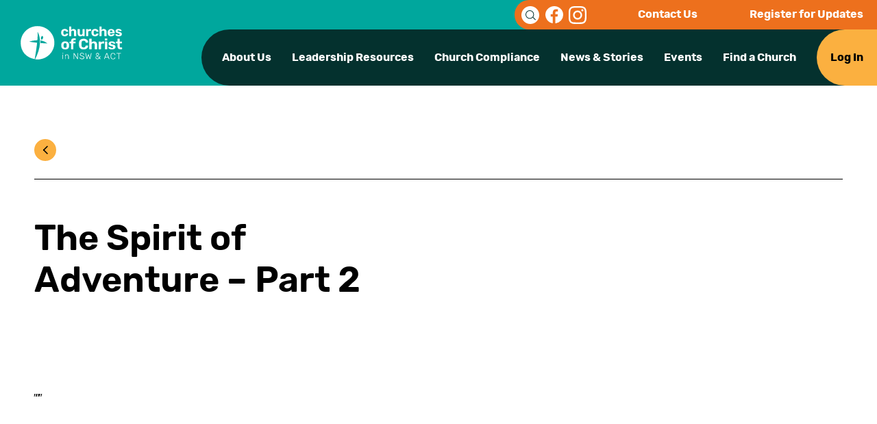

--- FILE ---
content_type: text/html; charset=UTF-8
request_url: https://ccnswact.org.au/the-spirit-of-adventure-part-2/
body_size: 11550
content:
<!DOCTYPE html>
<html lang="en-AU">
<head>
  <meta charset="UTF-8">
  <meta name='robots' content='index, follow, max-image-preview:large, max-snippet:-1, max-video-preview:-1' />

	<!-- This site is optimized with the Yoast SEO plugin v26.6 - https://yoast.com/wordpress/plugins/seo/ -->
	<title>The Spirit of Adventure - Part 2 - Churches of Christ Australia | NSW &amp; ACT | Unity. Restoration. Life.</title>
	<link rel="canonical" href="https://ccnswact.org.au/the-spirit-of-adventure-part-2/" />
	<meta property="og:locale" content="en_US" />
	<meta property="og:type" content="article" />
	<meta property="og:title" content="The Spirit of Adventure - Part 2 - Churches of Christ Australia | NSW &amp; ACT | Unity. Restoration. Life." />
	<meta property="og:description" content="[et_pb_section bb_built=&#8221;1&#8243;][et_pb_row][et_pb_column type=&#8221;4_4&#8243;][et_pb_text _builder_version=&#8221;3.4.1&#8243;] More often than not, when we think about being adventurous we focus on the outward expressions of adventure including our capacity to risk and leave behind our comfort and the status quo. We also marvel at those who conquer the wild frontiers; from the early Antarctic explorers to the mountaineers who [&hellip;]" />
	<meta property="og:url" content="https://ccnswact.org.au/the-spirit-of-adventure-part-2/" />
	<meta property="og:site_name" content="Churches of Christ Australia | NSW &amp; ACT | Unity. Restoration. Life." />
	<meta property="article:published_time" content="2015-04-02T04:04:53+00:00" />
	<meta name="author" content="admin" />
	<meta name="twitter:card" content="summary_large_image" />
	<meta name="twitter:label1" content="Written by" />
	<meta name="twitter:data1" content="admin" />
	<meta name="twitter:label2" content="Est. reading time" />
	<meta name="twitter:data2" content="2 minutes" />
	<script type="application/ld+json" class="yoast-schema-graph">{"@context":"https://schema.org","@graph":[{"@type":"WebPage","@id":"https://ccnswact.org.au/the-spirit-of-adventure-part-2/","url":"https://ccnswact.org.au/the-spirit-of-adventure-part-2/","name":"The Spirit of Adventure - Part 2 - Churches of Christ Australia | NSW &amp; ACT | Unity. Restoration. Life.","isPartOf":{"@id":"https://ccnswact.org.au/#website"},"datePublished":"2015-04-02T04:04:53+00:00","author":{"@id":"https://ccnswact.org.au/#/schema/person/11d987f9f6268757692ab3ecf7e9d973"},"breadcrumb":{"@id":"https://ccnswact.org.au/the-spirit-of-adventure-part-2/#breadcrumb"},"inLanguage":"en-AU","potentialAction":[{"@type":"ReadAction","target":["https://ccnswact.org.au/the-spirit-of-adventure-part-2/"]}]},{"@type":"BreadcrumbList","@id":"https://ccnswact.org.au/the-spirit-of-adventure-part-2/#breadcrumb","itemListElement":[{"@type":"ListItem","position":1,"name":"Home","item":"https://ccnswact.org.au/"},{"@type":"ListItem","position":2,"name":"The Spirit of Adventure &#8211; Part 2"}]},{"@type":"WebSite","@id":"https://ccnswact.org.au/#website","url":"https://ccnswact.org.au/","name":"Churches of Christ Australia | NSW &amp; ACT | Unity. Restoration. Life.","description":"","potentialAction":[{"@type":"SearchAction","target":{"@type":"EntryPoint","urlTemplate":"https://ccnswact.org.au/?s={search_term_string}"},"query-input":{"@type":"PropertyValueSpecification","valueRequired":true,"valueName":"search_term_string"}}],"inLanguage":"en-AU"},{"@type":"Person","@id":"https://ccnswact.org.au/#/schema/person/11d987f9f6268757692ab3ecf7e9d973","name":"admin","image":{"@type":"ImageObject","inLanguage":"en-AU","@id":"https://ccnswact.org.au/#/schema/person/image/","url":"https://secure.gravatar.com/avatar/27c8a70fdb28d33dbf5b13c35c1871319d203dad9aa5435d1a58cdf1c682c7ea?s=96&d=mm&r=g","contentUrl":"https://secure.gravatar.com/avatar/27c8a70fdb28d33dbf5b13c35c1871319d203dad9aa5435d1a58cdf1c682c7ea?s=96&d=mm&r=g","caption":"admin"},"sameAs":["https://ccnswact.org.au"],"url":"https://ccnswact.org.au/author/admin/"}]}</script>
	<!-- / Yoast SEO plugin. -->


<link rel='dns-prefetch' href='//www.google.com' />
<link rel="alternate" title="oEmbed (JSON)" type="application/json+oembed" href="https://ccnswact.org.au/wp-json/oembed/1.0/embed?url=https%3A%2F%2Fccnswact.org.au%2Fthe-spirit-of-adventure-part-2%2F" />
<link rel="alternate" title="oEmbed (XML)" type="text/xml+oembed" href="https://ccnswact.org.au/wp-json/oembed/1.0/embed?url=https%3A%2F%2Fccnswact.org.au%2Fthe-spirit-of-adventure-part-2%2F&#038;format=xml" />
		<!-- This site uses the Google Analytics by MonsterInsights plugin v9.11.1 - Using Analytics tracking - https://www.monsterinsights.com/ -->
							<script src="//www.googletagmanager.com/gtag/js?id=G-FGKR5LM551"  data-cfasync="false" data-wpfc-render="false" type="text/javascript" async></script>
			<script data-cfasync="false" data-wpfc-render="false" type="text/javascript">
				var mi_version = '9.11.1';
				var mi_track_user = true;
				var mi_no_track_reason = '';
								var MonsterInsightsDefaultLocations = {"page_location":"https:\/\/ccnswact.org.au\/the-spirit-of-adventure-part-2\/"};
								if ( typeof MonsterInsightsPrivacyGuardFilter === 'function' ) {
					var MonsterInsightsLocations = (typeof MonsterInsightsExcludeQuery === 'object') ? MonsterInsightsPrivacyGuardFilter( MonsterInsightsExcludeQuery ) : MonsterInsightsPrivacyGuardFilter( MonsterInsightsDefaultLocations );
				} else {
					var MonsterInsightsLocations = (typeof MonsterInsightsExcludeQuery === 'object') ? MonsterInsightsExcludeQuery : MonsterInsightsDefaultLocations;
				}

								var disableStrs = [
										'ga-disable-G-FGKR5LM551',
									];

				/* Function to detect opted out users */
				function __gtagTrackerIsOptedOut() {
					for (var index = 0; index < disableStrs.length; index++) {
						if (document.cookie.indexOf(disableStrs[index] + '=true') > -1) {
							return true;
						}
					}

					return false;
				}

				/* Disable tracking if the opt-out cookie exists. */
				if (__gtagTrackerIsOptedOut()) {
					for (var index = 0; index < disableStrs.length; index++) {
						window[disableStrs[index]] = true;
					}
				}

				/* Opt-out function */
				function __gtagTrackerOptout() {
					for (var index = 0; index < disableStrs.length; index++) {
						document.cookie = disableStrs[index] + '=true; expires=Thu, 31 Dec 2099 23:59:59 UTC; path=/';
						window[disableStrs[index]] = true;
					}
				}

				if ('undefined' === typeof gaOptout) {
					function gaOptout() {
						__gtagTrackerOptout();
					}
				}
								window.dataLayer = window.dataLayer || [];

				window.MonsterInsightsDualTracker = {
					helpers: {},
					trackers: {},
				};
				if (mi_track_user) {
					function __gtagDataLayer() {
						dataLayer.push(arguments);
					}

					function __gtagTracker(type, name, parameters) {
						if (!parameters) {
							parameters = {};
						}

						if (parameters.send_to) {
							__gtagDataLayer.apply(null, arguments);
							return;
						}

						if (type === 'event') {
														parameters.send_to = monsterinsights_frontend.v4_id;
							var hookName = name;
							if (typeof parameters['event_category'] !== 'undefined') {
								hookName = parameters['event_category'] + ':' + name;
							}

							if (typeof MonsterInsightsDualTracker.trackers[hookName] !== 'undefined') {
								MonsterInsightsDualTracker.trackers[hookName](parameters);
							} else {
								__gtagDataLayer('event', name, parameters);
							}
							
						} else {
							__gtagDataLayer.apply(null, arguments);
						}
					}

					__gtagTracker('js', new Date());
					__gtagTracker('set', {
						'developer_id.dZGIzZG': true,
											});
					if ( MonsterInsightsLocations.page_location ) {
						__gtagTracker('set', MonsterInsightsLocations);
					}
										__gtagTracker('config', 'G-FGKR5LM551', {"forceSSL":"true","link_attribution":"true"} );
										window.gtag = __gtagTracker;										(function () {
						/* https://developers.google.com/analytics/devguides/collection/analyticsjs/ */
						/* ga and __gaTracker compatibility shim. */
						var noopfn = function () {
							return null;
						};
						var newtracker = function () {
							return new Tracker();
						};
						var Tracker = function () {
							return null;
						};
						var p = Tracker.prototype;
						p.get = noopfn;
						p.set = noopfn;
						p.send = function () {
							var args = Array.prototype.slice.call(arguments);
							args.unshift('send');
							__gaTracker.apply(null, args);
						};
						var __gaTracker = function () {
							var len = arguments.length;
							if (len === 0) {
								return;
							}
							var f = arguments[len - 1];
							if (typeof f !== 'object' || f === null || typeof f.hitCallback !== 'function') {
								if ('send' === arguments[0]) {
									var hitConverted, hitObject = false, action;
									if ('event' === arguments[1]) {
										if ('undefined' !== typeof arguments[3]) {
											hitObject = {
												'eventAction': arguments[3],
												'eventCategory': arguments[2],
												'eventLabel': arguments[4],
												'value': arguments[5] ? arguments[5] : 1,
											}
										}
									}
									if ('pageview' === arguments[1]) {
										if ('undefined' !== typeof arguments[2]) {
											hitObject = {
												'eventAction': 'page_view',
												'page_path': arguments[2],
											}
										}
									}
									if (typeof arguments[2] === 'object') {
										hitObject = arguments[2];
									}
									if (typeof arguments[5] === 'object') {
										Object.assign(hitObject, arguments[5]);
									}
									if ('undefined' !== typeof arguments[1].hitType) {
										hitObject = arguments[1];
										if ('pageview' === hitObject.hitType) {
											hitObject.eventAction = 'page_view';
										}
									}
									if (hitObject) {
										action = 'timing' === arguments[1].hitType ? 'timing_complete' : hitObject.eventAction;
										hitConverted = mapArgs(hitObject);
										__gtagTracker('event', action, hitConverted);
									}
								}
								return;
							}

							function mapArgs(args) {
								var arg, hit = {};
								var gaMap = {
									'eventCategory': 'event_category',
									'eventAction': 'event_action',
									'eventLabel': 'event_label',
									'eventValue': 'event_value',
									'nonInteraction': 'non_interaction',
									'timingCategory': 'event_category',
									'timingVar': 'name',
									'timingValue': 'value',
									'timingLabel': 'event_label',
									'page': 'page_path',
									'location': 'page_location',
									'title': 'page_title',
									'referrer' : 'page_referrer',
								};
								for (arg in args) {
																		if (!(!args.hasOwnProperty(arg) || !gaMap.hasOwnProperty(arg))) {
										hit[gaMap[arg]] = args[arg];
									} else {
										hit[arg] = args[arg];
									}
								}
								return hit;
							}

							try {
								f.hitCallback();
							} catch (ex) {
							}
						};
						__gaTracker.create = newtracker;
						__gaTracker.getByName = newtracker;
						__gaTracker.getAll = function () {
							return [];
						};
						__gaTracker.remove = noopfn;
						__gaTracker.loaded = true;
						window['__gaTracker'] = __gaTracker;
					})();
									} else {
										console.log("");
					(function () {
						function __gtagTracker() {
							return null;
						}

						window['__gtagTracker'] = __gtagTracker;
						window['gtag'] = __gtagTracker;
					})();
									}
			</script>
							<!-- / Google Analytics by MonsterInsights -->
		<style id='wp-img-auto-sizes-contain-inline-css' type='text/css'>
img:is([sizes=auto i],[sizes^="auto," i]){contain-intrinsic-size:3000px 1500px}
/*# sourceURL=wp-img-auto-sizes-contain-inline-css */
</style>
<style id='wp-emoji-styles-inline-css' type='text/css'>

	img.wp-smiley, img.emoji {
		display: inline !important;
		border: none !important;
		box-shadow: none !important;
		height: 1em !important;
		width: 1em !important;
		margin: 0 0.07em !important;
		vertical-align: -0.1em !important;
		background: none !important;
		padding: 0 !important;
	}
/*# sourceURL=wp-emoji-styles-inline-css */
</style>
<style id='wp-block-library-inline-css' type='text/css'>
:root{--wp-block-synced-color:#7a00df;--wp-block-synced-color--rgb:122,0,223;--wp-bound-block-color:var(--wp-block-synced-color);--wp-editor-canvas-background:#ddd;--wp-admin-theme-color:#007cba;--wp-admin-theme-color--rgb:0,124,186;--wp-admin-theme-color-darker-10:#006ba1;--wp-admin-theme-color-darker-10--rgb:0,107,160.5;--wp-admin-theme-color-darker-20:#005a87;--wp-admin-theme-color-darker-20--rgb:0,90,135;--wp-admin-border-width-focus:2px}@media (min-resolution:192dpi){:root{--wp-admin-border-width-focus:1.5px}}.wp-element-button{cursor:pointer}:root .has-very-light-gray-background-color{background-color:#eee}:root .has-very-dark-gray-background-color{background-color:#313131}:root .has-very-light-gray-color{color:#eee}:root .has-very-dark-gray-color{color:#313131}:root .has-vivid-green-cyan-to-vivid-cyan-blue-gradient-background{background:linear-gradient(135deg,#00d084,#0693e3)}:root .has-purple-crush-gradient-background{background:linear-gradient(135deg,#34e2e4,#4721fb 50%,#ab1dfe)}:root .has-hazy-dawn-gradient-background{background:linear-gradient(135deg,#faaca8,#dad0ec)}:root .has-subdued-olive-gradient-background{background:linear-gradient(135deg,#fafae1,#67a671)}:root .has-atomic-cream-gradient-background{background:linear-gradient(135deg,#fdd79a,#004a59)}:root .has-nightshade-gradient-background{background:linear-gradient(135deg,#330968,#31cdcf)}:root .has-midnight-gradient-background{background:linear-gradient(135deg,#020381,#2874fc)}:root{--wp--preset--font-size--normal:16px;--wp--preset--font-size--huge:42px}.has-regular-font-size{font-size:1em}.has-larger-font-size{font-size:2.625em}.has-normal-font-size{font-size:var(--wp--preset--font-size--normal)}.has-huge-font-size{font-size:var(--wp--preset--font-size--huge)}.has-text-align-center{text-align:center}.has-text-align-left{text-align:left}.has-text-align-right{text-align:right}.has-fit-text{white-space:nowrap!important}#end-resizable-editor-section{display:none}.aligncenter{clear:both}.items-justified-left{justify-content:flex-start}.items-justified-center{justify-content:center}.items-justified-right{justify-content:flex-end}.items-justified-space-between{justify-content:space-between}.screen-reader-text{border:0;clip-path:inset(50%);height:1px;margin:-1px;overflow:hidden;padding:0;position:absolute;width:1px;word-wrap:normal!important}.screen-reader-text:focus{background-color:#ddd;clip-path:none;color:#444;display:block;font-size:1em;height:auto;left:5px;line-height:normal;padding:15px 23px 14px;text-decoration:none;top:5px;width:auto;z-index:100000}html :where(.has-border-color){border-style:solid}html :where([style*=border-top-color]){border-top-style:solid}html :where([style*=border-right-color]){border-right-style:solid}html :where([style*=border-bottom-color]){border-bottom-style:solid}html :where([style*=border-left-color]){border-left-style:solid}html :where([style*=border-width]){border-style:solid}html :where([style*=border-top-width]){border-top-style:solid}html :where([style*=border-right-width]){border-right-style:solid}html :where([style*=border-bottom-width]){border-bottom-style:solid}html :where([style*=border-left-width]){border-left-style:solid}html :where(img[class*=wp-image-]){height:auto;max-width:100%}:where(figure){margin:0 0 1em}html :where(.is-position-sticky){--wp-admin--admin-bar--position-offset:var(--wp-admin--admin-bar--height,0px)}@media screen and (max-width:600px){html :where(.is-position-sticky){--wp-admin--admin-bar--position-offset:0px}}

/*# sourceURL=wp-block-library-inline-css */
</style><style id='global-styles-inline-css' type='text/css'>
:root{--wp--preset--aspect-ratio--square: 1;--wp--preset--aspect-ratio--4-3: 4/3;--wp--preset--aspect-ratio--3-4: 3/4;--wp--preset--aspect-ratio--3-2: 3/2;--wp--preset--aspect-ratio--2-3: 2/3;--wp--preset--aspect-ratio--16-9: 16/9;--wp--preset--aspect-ratio--9-16: 9/16;--wp--preset--color--black: #000000;--wp--preset--color--cyan-bluish-gray: #abb8c3;--wp--preset--color--white: #ffffff;--wp--preset--color--pale-pink: #f78da7;--wp--preset--color--vivid-red: #cf2e2e;--wp--preset--color--luminous-vivid-orange: #ff6900;--wp--preset--color--luminous-vivid-amber: #fcb900;--wp--preset--color--light-green-cyan: #7bdcb5;--wp--preset--color--vivid-green-cyan: #00d084;--wp--preset--color--pale-cyan-blue: #8ed1fc;--wp--preset--color--vivid-cyan-blue: #0693e3;--wp--preset--color--vivid-purple: #9b51e0;--wp--preset--color--blue: #0751a0;--wp--preset--color--yellow: #ffca09;--wp--preset--gradient--vivid-cyan-blue-to-vivid-purple: linear-gradient(135deg,rgb(6,147,227) 0%,rgb(155,81,224) 100%);--wp--preset--gradient--light-green-cyan-to-vivid-green-cyan: linear-gradient(135deg,rgb(122,220,180) 0%,rgb(0,208,130) 100%);--wp--preset--gradient--luminous-vivid-amber-to-luminous-vivid-orange: linear-gradient(135deg,rgb(252,185,0) 0%,rgb(255,105,0) 100%);--wp--preset--gradient--luminous-vivid-orange-to-vivid-red: linear-gradient(135deg,rgb(255,105,0) 0%,rgb(207,46,46) 100%);--wp--preset--gradient--very-light-gray-to-cyan-bluish-gray: linear-gradient(135deg,rgb(238,238,238) 0%,rgb(169,184,195) 100%);--wp--preset--gradient--cool-to-warm-spectrum: linear-gradient(135deg,rgb(74,234,220) 0%,rgb(151,120,209) 20%,rgb(207,42,186) 40%,rgb(238,44,130) 60%,rgb(251,105,98) 80%,rgb(254,248,76) 100%);--wp--preset--gradient--blush-light-purple: linear-gradient(135deg,rgb(255,206,236) 0%,rgb(152,150,240) 100%);--wp--preset--gradient--blush-bordeaux: linear-gradient(135deg,rgb(254,205,165) 0%,rgb(254,45,45) 50%,rgb(107,0,62) 100%);--wp--preset--gradient--luminous-dusk: linear-gradient(135deg,rgb(255,203,112) 0%,rgb(199,81,192) 50%,rgb(65,88,208) 100%);--wp--preset--gradient--pale-ocean: linear-gradient(135deg,rgb(255,245,203) 0%,rgb(182,227,212) 50%,rgb(51,167,181) 100%);--wp--preset--gradient--electric-grass: linear-gradient(135deg,rgb(202,248,128) 0%,rgb(113,206,126) 100%);--wp--preset--gradient--midnight: linear-gradient(135deg,rgb(2,3,129) 0%,rgb(40,116,252) 100%);--wp--preset--font-size--small: 13px;--wp--preset--font-size--medium: 20px;--wp--preset--font-size--large: 36px;--wp--preset--font-size--x-large: 42px;--wp--preset--spacing--20: 0.44rem;--wp--preset--spacing--30: 0.67rem;--wp--preset--spacing--40: 1rem;--wp--preset--spacing--50: 1.5rem;--wp--preset--spacing--60: 2.25rem;--wp--preset--spacing--70: 3.38rem;--wp--preset--spacing--80: 5.06rem;--wp--preset--shadow--natural: 6px 6px 9px rgba(0, 0, 0, 0.2);--wp--preset--shadow--deep: 12px 12px 50px rgba(0, 0, 0, 0.4);--wp--preset--shadow--sharp: 6px 6px 0px rgba(0, 0, 0, 0.2);--wp--preset--shadow--outlined: 6px 6px 0px -3px rgb(255, 255, 255), 6px 6px rgb(0, 0, 0);--wp--preset--shadow--crisp: 6px 6px 0px rgb(0, 0, 0);}:where(.is-layout-flex){gap: 0.5em;}:where(.is-layout-grid){gap: 0.5em;}body .is-layout-flex{display: flex;}.is-layout-flex{flex-wrap: wrap;align-items: center;}.is-layout-flex > :is(*, div){margin: 0;}body .is-layout-grid{display: grid;}.is-layout-grid > :is(*, div){margin: 0;}:where(.wp-block-columns.is-layout-flex){gap: 2em;}:where(.wp-block-columns.is-layout-grid){gap: 2em;}:where(.wp-block-post-template.is-layout-flex){gap: 1.25em;}:where(.wp-block-post-template.is-layout-grid){gap: 1.25em;}.has-black-color{color: var(--wp--preset--color--black) !important;}.has-cyan-bluish-gray-color{color: var(--wp--preset--color--cyan-bluish-gray) !important;}.has-white-color{color: var(--wp--preset--color--white) !important;}.has-pale-pink-color{color: var(--wp--preset--color--pale-pink) !important;}.has-vivid-red-color{color: var(--wp--preset--color--vivid-red) !important;}.has-luminous-vivid-orange-color{color: var(--wp--preset--color--luminous-vivid-orange) !important;}.has-luminous-vivid-amber-color{color: var(--wp--preset--color--luminous-vivid-amber) !important;}.has-light-green-cyan-color{color: var(--wp--preset--color--light-green-cyan) !important;}.has-vivid-green-cyan-color{color: var(--wp--preset--color--vivid-green-cyan) !important;}.has-pale-cyan-blue-color{color: var(--wp--preset--color--pale-cyan-blue) !important;}.has-vivid-cyan-blue-color{color: var(--wp--preset--color--vivid-cyan-blue) !important;}.has-vivid-purple-color{color: var(--wp--preset--color--vivid-purple) !important;}.has-black-background-color{background-color: var(--wp--preset--color--black) !important;}.has-cyan-bluish-gray-background-color{background-color: var(--wp--preset--color--cyan-bluish-gray) !important;}.has-white-background-color{background-color: var(--wp--preset--color--white) !important;}.has-pale-pink-background-color{background-color: var(--wp--preset--color--pale-pink) !important;}.has-vivid-red-background-color{background-color: var(--wp--preset--color--vivid-red) !important;}.has-luminous-vivid-orange-background-color{background-color: var(--wp--preset--color--luminous-vivid-orange) !important;}.has-luminous-vivid-amber-background-color{background-color: var(--wp--preset--color--luminous-vivid-amber) !important;}.has-light-green-cyan-background-color{background-color: var(--wp--preset--color--light-green-cyan) !important;}.has-vivid-green-cyan-background-color{background-color: var(--wp--preset--color--vivid-green-cyan) !important;}.has-pale-cyan-blue-background-color{background-color: var(--wp--preset--color--pale-cyan-blue) !important;}.has-vivid-cyan-blue-background-color{background-color: var(--wp--preset--color--vivid-cyan-blue) !important;}.has-vivid-purple-background-color{background-color: var(--wp--preset--color--vivid-purple) !important;}.has-black-border-color{border-color: var(--wp--preset--color--black) !important;}.has-cyan-bluish-gray-border-color{border-color: var(--wp--preset--color--cyan-bluish-gray) !important;}.has-white-border-color{border-color: var(--wp--preset--color--white) !important;}.has-pale-pink-border-color{border-color: var(--wp--preset--color--pale-pink) !important;}.has-vivid-red-border-color{border-color: var(--wp--preset--color--vivid-red) !important;}.has-luminous-vivid-orange-border-color{border-color: var(--wp--preset--color--luminous-vivid-orange) !important;}.has-luminous-vivid-amber-border-color{border-color: var(--wp--preset--color--luminous-vivid-amber) !important;}.has-light-green-cyan-border-color{border-color: var(--wp--preset--color--light-green-cyan) !important;}.has-vivid-green-cyan-border-color{border-color: var(--wp--preset--color--vivid-green-cyan) !important;}.has-pale-cyan-blue-border-color{border-color: var(--wp--preset--color--pale-cyan-blue) !important;}.has-vivid-cyan-blue-border-color{border-color: var(--wp--preset--color--vivid-cyan-blue) !important;}.has-vivid-purple-border-color{border-color: var(--wp--preset--color--vivid-purple) !important;}.has-vivid-cyan-blue-to-vivid-purple-gradient-background{background: var(--wp--preset--gradient--vivid-cyan-blue-to-vivid-purple) !important;}.has-light-green-cyan-to-vivid-green-cyan-gradient-background{background: var(--wp--preset--gradient--light-green-cyan-to-vivid-green-cyan) !important;}.has-luminous-vivid-amber-to-luminous-vivid-orange-gradient-background{background: var(--wp--preset--gradient--luminous-vivid-amber-to-luminous-vivid-orange) !important;}.has-luminous-vivid-orange-to-vivid-red-gradient-background{background: var(--wp--preset--gradient--luminous-vivid-orange-to-vivid-red) !important;}.has-very-light-gray-to-cyan-bluish-gray-gradient-background{background: var(--wp--preset--gradient--very-light-gray-to-cyan-bluish-gray) !important;}.has-cool-to-warm-spectrum-gradient-background{background: var(--wp--preset--gradient--cool-to-warm-spectrum) !important;}.has-blush-light-purple-gradient-background{background: var(--wp--preset--gradient--blush-light-purple) !important;}.has-blush-bordeaux-gradient-background{background: var(--wp--preset--gradient--blush-bordeaux) !important;}.has-luminous-dusk-gradient-background{background: var(--wp--preset--gradient--luminous-dusk) !important;}.has-pale-ocean-gradient-background{background: var(--wp--preset--gradient--pale-ocean) !important;}.has-electric-grass-gradient-background{background: var(--wp--preset--gradient--electric-grass) !important;}.has-midnight-gradient-background{background: var(--wp--preset--gradient--midnight) !important;}.has-small-font-size{font-size: var(--wp--preset--font-size--small) !important;}.has-medium-font-size{font-size: var(--wp--preset--font-size--medium) !important;}.has-large-font-size{font-size: var(--wp--preset--font-size--large) !important;}.has-x-large-font-size{font-size: var(--wp--preset--font-size--x-large) !important;}
/*# sourceURL=global-styles-inline-css */
</style>

<style id='classic-theme-styles-inline-css' type='text/css'>
/*! This file is auto-generated */
.wp-block-button__link{color:#fff;background-color:#32373c;border-radius:9999px;box-shadow:none;text-decoration:none;padding:calc(.667em + 2px) calc(1.333em + 2px);font-size:1.125em}.wp-block-file__button{background:#32373c;color:#fff;text-decoration:none}
/*# sourceURL=/wp-includes/css/classic-themes.min.css */
</style>
<link rel='stylesheet' id='atcb-css' href='https://ccnswact.org.au/wp-content/themes/coc/css/atcb.min.css?ver=1747290324' type='text/css' media='all' />
<link rel='stylesheet' id='style-css' href='https://ccnswact.org.au/wp-content/themes/coc/css/style.css?ver=1747290324' type='text/css' media='all' />
<script type="text/javascript" src="https://ccnswact.org.au/wp-content/plugins/google-analytics-for-wordpress/assets/js/frontend-gtag.min.js?ver=9.11.1" id="monsterinsights-frontend-script-js" async="async" data-wp-strategy="async"></script>
<script data-cfasync="false" data-wpfc-render="false" type="text/javascript" id='monsterinsights-frontend-script-js-extra'>/* <![CDATA[ */
var monsterinsights_frontend = {"js_events_tracking":"true","download_extensions":"doc,pdf,ppt,zip,xls,docx,pptx,xlsx","inbound_paths":"[{\"path\":\"\\\/go\\\/\",\"label\":\"affiliate\"},{\"path\":\"\\\/recommend\\\/\",\"label\":\"affiliate\"}]","home_url":"https:\/\/ccnswact.org.au","hash_tracking":"false","v4_id":"G-FGKR5LM551"};/* ]]> */
</script>
<script type="text/javascript" src="https://ccnswact.org.au/wp-content/themes/coc/js/jquery-3.6.0.min.js?ver=3.6.0" id="jquery-js"></script>
<script type="text/javascript" src="https://ccnswact.org.au/wp-content/themes/coc/js/bootstrap.min.js?ver=6.9" id="bootstrap-js"></script>
<script type="text/javascript" src="https://ccnswact.org.au/wp-content/themes/coc/js/slick.min.js?ver=6.9" id="slick-js"></script>
<script type="text/javascript" src="https://ccnswact.org.au/wp-content/themes/coc/js/atcb.min.js?ver=6.9" id="atcb-js"></script>
<script type="text/javascript" src="https://ccnswact.org.au/wp-content/themes/coc/js/jquery.cookie.js?ver=6.9" id="cookie-js"></script>
<link rel="https://api.w.org/" href="https://ccnswact.org.au/wp-json/" /><link rel="alternate" title="JSON" type="application/json" href="https://ccnswact.org.au/wp-json/wp/v2/posts/922" /><link rel='shortlink' href='https://ccnswact.org.au/?p=922' />

		<!-- GA Google Analytics @ https://m0n.co/ga -->
		<script async src="https://www.googletagmanager.com/gtag/js?id=G-FGKR5LM551"></script>
		<script>
			window.dataLayer = window.dataLayer || [];
			function gtag(){dataLayer.push(arguments);}
			gtag('js', new Date());
			gtag('config', 'G-FGKR5LM551');
		</script>

			<style type="text/css" id="wp-custom-css">
			header .header-nav .bottom-nav {
  background-color: #04312e !important;
}
.wp-caption {width:100% !important;}
header .header-nav .top-nav {
  background-color: #ED701D !important;
}
.home-introduction {
  background-color: #EFE1D3 !important;
}
.home-introduction .intro-row .intro-col h2 {
  color: #04312e !important;
}
.home-introduction .intro-row .intro-col p {
  color: #000000 !important;
}
footer {
  background-color: #04312e !important;;
}
.btn {
  background-color: #00A79D;
  color: #ffffff !important;;
}
.describe-block .text p {
  color: #00A79D !important;
}
.single-video {
  background-color: #04312e !important;
}
.about-menu-gallery {
  background-color: #81CBC7 !important;
}
.transforming-communities .communities-list .container .community-card {
  background-color: #81CBC7 !important;
}
.our-team .team-block .team-list .team-item .img .item {
  -webkit-filter: none;
  filter: none;
}
.our-team .team-block {
  background-color: #EFE1D3 !important;
}
.our-team .team-block .team-list .team-item .text h3 {
  color: #04312e !important;
}
.our-team .team-block .team-list .team-item .text span {
   color: #000000 !important;
}
.menu-gallery {
  background-color: #81CBC7 !important;
}
.menu-gallery.bg-blue {
  background-color: #EFE1D3 !important;
}
.latest-news-stories .latest-news-stories-slider .latest-item {
  background-color: #EFE1D3;
}
.event-calendar .events-list .event-item {
  background-color: #EFE1D3 !important;
}
.church-infos-block .list-view-block .church-list .church-item {
  background-color: #EFE1D3 !important;
}
.latest-news-stories .title-box h1 {
  color: #04312e !important;
}
.title-box .subtitle {
  color: #04312e !important;
}

.banner .title-box .subtitle {
  color: #ffffff !important;
}






.gform_wrapper .gfield_required {
  color: #ffffff;
  display: none !important;
  font-size: 13.008px;
  padding-left: .125em;
}

.grecaptcha-badge { 
    visibility: hidden;
}

.church-item--result:first-child:last-child{
/* 	min-height: 100px; */
}
body.page-id-217{
	display:flex;
	flex-direction:column;
	min-height:100vh;
}

body.page-id-217 .church-infos-block{
	flex: 1;
}

.gform_footer {
    padding-top: 30px !important;
}

.gform_wrapper.gravity-theme .gfield.gfield--width-full {
    padding-top: 30px !important;
}

.gform_wrapper.gravity-theme .gfield_label {
    font-weight: 700 !important;
}

.gfield_description{
    display: block;
}

.gform_wrapper.gravity-theme .field_sublabel_above .gfield_description{
	border: none;
	font-size: 16px !important;
	line-height: 22px !important;
}

.gform_wrapper.gravity-theme .gfield_label {
    padding-top: 30px !important;
}

.register-block .container .form-box form input:not([type=submit]) {
   width: auto !important;
}

input:not([type=submit],[type=checkbox],[type=radio]) {
    width: auto;
    height: auto;
    border: none;
    font-size: 16px;
    font-weight: 300;
    border-bottom: 1px solid #000000;
    -webkit-transition: all 0.3s;
    transition: all 0.3s;
    padding-top: 10px;
}

input, button, select, optgroup, textarea {
    margin-right: 7px;
    font-family: inherit;
    font-size: inherit;
    line-height: inherit;
}



		</style>
		    <link rel="icon" href="https://ccnswact.org.au/wp-content/uploads/2022/10/favicon.png" type="image/x-icon"/>
	<link rel="stylesheet" href="https://use.typekit.net/diy0riv.css">
  <meta name="viewport" content="width=device-width,initial-scale=1,minimum-scale=1,maximum-scale=1,user-scalable=no"/>

</head>
<body class="wp-singular post-template-default single single-post postid-922 single-format-standard wp-theme-coc">

<header>
	<div class="header">
		<div class="header-logo">
			<a href="https://ccnswact.org.au"><img src="https://ccnswact.org.au/wp-content/uploads/2024/09/logo-2024n.svg" alt=""></a>
		</div>
		<div class="hamburger">
			<span></span>
			<span></span>
			<span></span>
		</div>
		<div class="header-nav">
			<div class="top-nav">
				<div class="share-bar">
					<a href="#"><img src="https://ccnswact.org.au/wp-content/themes/coc/images/mask/icon-search.svg" alt=""></a>
											<a href="https://www.facebook.com/CCNSWACT/" title="Facebook" target="_blank"><img src="https://ccnswact.org.au/wp-content/themes/coc/images/mask/icon-facebook.svg" alt="Facebook"></a>
																<a href="https://www.instagram.com/CCNSWACT/" title="Instagram" target="_blank"><img src="https://ccnswact.org.au/wp-content/themes/coc/images/mask/icon-instagram.svg" alt="Instagram"></a>
														</div>
				<div class="links">
											<a href="https://ccnswact.org.au/contact/" target="_self">Contact Us</a>
																<a href="https://ccnswact.org.au/register/" target="_self">Register for Updates</a>
									</div>
			</div>
			<div class="bottom-nav">
				<nav>
					<ul id="menu-header-menu" class=""><li id="menu-item-178" class="menu-item menu-item-type-post_type menu-item-object-page menu-item-178"><a href="https://ccnswact.org.au/about/">About Us</a></li>
<li id="menu-item-179" class="menu-item menu-item-type-post_type menu-item-object-page menu-item-179"><a href="https://ccnswact.org.au/leadership/">Leadership Resources</a></li>
<li id="menu-item-180" class="menu-item menu-item-type-post_type menu-item-object-page menu-item-180"><a href="https://ccnswact.org.au/church-compliance/">Church Compliance</a></li>
<li id="menu-item-353" class="menu-item menu-item-type-post_type menu-item-object-page menu-item-353"><a href="https://ccnswact.org.au/news/">News &#038; Stories</a></li>
<li id="menu-item-519" class="menu-item menu-item-type-post_type menu-item-object-page menu-item-519"><a href="https://ccnswact.org.au/events/">Events</a></li>
<li id="menu-item-383" class="menu-item menu-item-type-post_type menu-item-object-page menu-item-383"><a href="https://ccnswact.org.au/find-a-church/">Find a Church</a></li>
<li id="menu-item-5850" class="menu-item menu-item-type-custom menu-item-object-custom menu-item-5850"><a target="_blank" href="https://ministryportal.org.au/">Log In</a></li>
</ul>				</nav>
			</div>
		</div>
	</div>
</header>




<!-- <div class="empty"></div>
<script>
	jQuery("header .header-nav .bottom-nav nav ul li a[href$='/news/']").parent("li").addClass("active");
</script> -->


<section class="crumbs-row">
	<div class="container">
		<div class="crumb">
			<a href="/news"><span class="back-btn"></span><span>Back to News & Stories</span></a>
		</div>
	</div>
</section>

<section class="news-details">
	<div class="container">
		<div class="text wowo fadeInUp">
			<div class="title-box">
				<h1>The Spirit of Adventure &#8211; Part 2</h1>
				<span class="date">02 Apr 2015</span>
			</div>
			<div class="img-mobile">
				<div class="item" style="background-image: url();"></div>
			</div>
			<p>[et_pb_section bb_built=&#8221;1&#8243;][et_pb_row][et_pb_column type=&#8221;4_4&#8243;][et_pb_text _builder_version=&#8221;3.4.1&#8243;]</p>
<div id="object2243" class="cms-object cms-object-moveable">
<div class="object-image">
<div id="object2172" class="cms-object cms-object-moveable">
<div class="object-image">
<div id="object2075" class="cms-object cms-object-moveable">
<div class="object-image">
<div id="object2045" class="cms-object cms-object-moveable">
<div class="object-image">
<div id="object2046" class="cms-object cms-object-moveable">
<div class="object-image">
<div class="blog-entry-date">
<div id="object2037" class="cms-object cms-object-moveable">
<div class="object-image">
<div id="object1962" class="cms-object cms-object-moveable">
<div class="object-image">
<div class="blog-entry-date">
<div id="object1728" class="cms-object cms-object-moveable">
<div class="object-image">
<div class="blog-entry-date">
<div id="object1596" class="cms-object cms-object-moveable">
<div class="object-image">
<div class="blog-entry-date">More often than not, when we think about being adventurous we focus on the outward expressions of adventure including our capacity to risk and leave behind our comfort and the status quo. We also marvel at those who conquer the wild frontiers; from the early Antarctic explorers to the mountaineers who scale the most imposing of rock faces; to the Volvo 60 ocean sailors who circumnavigate the globe and to the historical Aussie iconic trekkers like Burke and Wills.</div>
<div id="object1628" class="cms-object cms-object-moveable">
<div class="object-text">
<p>We realise though, that not everyone can simply pack up and venture forth since most of us carry responsibilities to families and workplaces. This poses a question – what does it mean for Australian Christians to be adventurous? I’m not suggesting that we all abandon our lifestyles in the quest for something more. I am suggesting that there is an ‘inner’ orientation or attitude that helps us look at life and engage our future with an adventurous spirit.</p>
<p>The apostle Paul in Philippians 3:13-14 put it this way:</p>
<p><em><strong>&#8220;One thing I do: forgetting what lies behind and reaching forward to what lies ahead, I press on toward the goal for the prize of the upward call of God in Christ Jesus.&#8221;</strong></em></p>
<p>Notice the language of scripture – ‘pressing on.’ It seems that we either simply allow life to slip by, or we proactively engage (with God at the helm), confident in God’s sovereignty but faith-filled for future seasons. The worst outcome is to keep doing what we’ve been doing simply because we feel stuck or see no other options.</p>
<p>I’d like to assert that there is no ‘fresh hope’ without an inner journey that causes one to explore change and faith in an uncertain future. The inner journey, in many ways is more risky and difficult than the outer expression. To embrace a spiritual adventure requires one to open their mind and heart to the voice of the Spirit; no guarantees but God’s presence with us through life.</p>
<p>As church leaders we must model that which we value. Leadership is about what we embody and how we share God’s love and joy in faith with others.</p>
<p>‘Leadership doesn’t start with an education, an obvious spiritual gift, or a charming and electric personality. The journey to significance starts with the mere willingness to surrender the status quo and take the first step of faith into the adventure. That same willingness will take you each step of the way forward; it is the most important foundation of a leader’s formation.’  (Neil Cole, Journeys to Significance, 2011).</p>
<p>This year, may you have the courage to begin the inner journey of adventure. Perhaps God might seed a new idea or prompt you to consider a change.</p>
<p>Blessings,</p>
<p>Dr Andrew Ball<br />
Executive Ministry Director</p>
</div>
</div>
</div>
</div>
</div>
</div>
</div>
</div>
</div>
</div>
</div>
</div>
</div>
</div>
</div>
</div>
</div>
</div>
</div>
</div>
</div>
</div>
</div>
<p>[/et_pb_text][/et_pb_column][/et_pb_row][/et_pb_section]</p>
		</div>
		<div class="img wowo fadeInUp">
			<div class="item" style="background-image: url();"></div>
		</div>
	</div>
</section>

			<footer>
			<div class="container">
				<p>churches of Christ in NSW &amp; ACT</p>
				<ul id="menu-footer-menu" class=""><li id="menu-item-6296" class="menu-item menu-item-type-post_type menu-item-object-page menu-item-6296"><a href="https://ccnswact.org.au/safety/">Safety</a></li>
<li id="menu-item-370" class="menu-item menu-item-type-post_type menu-item-object-page menu-item-370"><a href="https://ccnswact.org.au/donate/">Donate</a></li>
<li id="menu-item-181" class="menu-item menu-item-type-post_type menu-item-object-page menu-item-181"><a href="https://ccnswact.org.au/reports/">Reports</a></li>
<li id="menu-item-22" class="menu-item menu-item-type-post_type menu-item-object-page menu-item-privacy-policy menu-item-22"><a rel="privacy-policy" href="https://ccnswact.org.au/privacy-policy/">Privacy/Legal</a></li>
<li id="menu-item-365" class="menu-item menu-item-type-post_type menu-item-object-page menu-item-365"><a href="https://ccnswact.org.au/careers/">Jobs</a></li>
<li id="menu-item-182" class="menu-item menu-item-type-post_type menu-item-object-page menu-item-182"><a href="https://ccnswact.org.au/contact/">Contact Us</a></li>
</ul>			</div>
		</footer>
		
		<section class="search-pop">
			<div class="container">
				<div class="search-close">
					<span></span>
					<span></span>
				</div>
				<form action="/">
					<input type="text" name="s" placeholder="Enter something">
					<input type="submit" value="GO">
				</form>
			</div>
    </section>
        	
    	
    	

		<script type="speculationrules">
{"prefetch":[{"source":"document","where":{"and":[{"href_matches":"/*"},{"not":{"href_matches":["/wp-*.php","/wp-admin/*","/wp-content/uploads/*","/wp-content/*","/wp-content/plugins/*","/wp-content/themes/coc/*","/*\\?(.+)"]}},{"not":{"selector_matches":"a[rel~=\"nofollow\"]"}},{"not":{"selector_matches":".no-prefetch, .no-prefetch a"}}]},"eagerness":"conservative"}]}
</script>
<script type="text/javascript" src="https://ccnswact.org.au/wp-content/themes/coc/js/script.js?ver=1747277904" id="script-js"></script>
<script type="text/javascript" id="gforms_recaptcha_recaptcha-js-extra">
/* <![CDATA[ */
var gforms_recaptcha_recaptcha_strings = {"nonce":"3611cb7afd","disconnect":"Disconnecting","change_connection_type":"Resetting","spinner":"https://ccnswact.org.au/wp-content/plugins/gravityforms/images/spinner.svg","connection_type":"classic","disable_badge":"1","change_connection_type_title":"Change Connection Type","change_connection_type_message":"Changing the connection type will delete your current settings.  Do you want to proceed?","disconnect_title":"Disconnect","disconnect_message":"Disconnecting from reCAPTCHA will delete your current settings.  Do you want to proceed?","site_key":"6LcgfforAAAAAEmZ-b47y-X2mzupa9iBZPBsFGuX"};
//# sourceURL=gforms_recaptcha_recaptcha-js-extra
/* ]]> */
</script>
<script type="text/javascript" src="https://www.google.com/recaptcha/api.js?render=6LcgfforAAAAAEmZ-b47y-X2mzupa9iBZPBsFGuX&amp;ver=2.1.0" id="gforms_recaptcha_recaptcha-js" defer="defer" data-wp-strategy="defer"></script>
<script type="text/javascript" src="https://ccnswact.org.au/wp-content/plugins/gravityformsrecaptcha/js/frontend.min.js?ver=2.1.0" id="gforms_recaptcha_frontend-js" defer="defer" data-wp-strategy="defer"></script>
<script id="wp-emoji-settings" type="application/json">
{"baseUrl":"https://s.w.org/images/core/emoji/17.0.2/72x72/","ext":".png","svgUrl":"https://s.w.org/images/core/emoji/17.0.2/svg/","svgExt":".svg","source":{"concatemoji":"https://ccnswact.org.au/wp-includes/js/wp-emoji-release.min.js?ver=6.9"}}
</script>
<script type="module">
/* <![CDATA[ */
/*! This file is auto-generated */
const a=JSON.parse(document.getElementById("wp-emoji-settings").textContent),o=(window._wpemojiSettings=a,"wpEmojiSettingsSupports"),s=["flag","emoji"];function i(e){try{var t={supportTests:e,timestamp:(new Date).valueOf()};sessionStorage.setItem(o,JSON.stringify(t))}catch(e){}}function c(e,t,n){e.clearRect(0,0,e.canvas.width,e.canvas.height),e.fillText(t,0,0);t=new Uint32Array(e.getImageData(0,0,e.canvas.width,e.canvas.height).data);e.clearRect(0,0,e.canvas.width,e.canvas.height),e.fillText(n,0,0);const a=new Uint32Array(e.getImageData(0,0,e.canvas.width,e.canvas.height).data);return t.every((e,t)=>e===a[t])}function p(e,t){e.clearRect(0,0,e.canvas.width,e.canvas.height),e.fillText(t,0,0);var n=e.getImageData(16,16,1,1);for(let e=0;e<n.data.length;e++)if(0!==n.data[e])return!1;return!0}function u(e,t,n,a){switch(t){case"flag":return n(e,"\ud83c\udff3\ufe0f\u200d\u26a7\ufe0f","\ud83c\udff3\ufe0f\u200b\u26a7\ufe0f")?!1:!n(e,"\ud83c\udde8\ud83c\uddf6","\ud83c\udde8\u200b\ud83c\uddf6")&&!n(e,"\ud83c\udff4\udb40\udc67\udb40\udc62\udb40\udc65\udb40\udc6e\udb40\udc67\udb40\udc7f","\ud83c\udff4\u200b\udb40\udc67\u200b\udb40\udc62\u200b\udb40\udc65\u200b\udb40\udc6e\u200b\udb40\udc67\u200b\udb40\udc7f");case"emoji":return!a(e,"\ud83e\u1fac8")}return!1}function f(e,t,n,a){let r;const o=(r="undefined"!=typeof WorkerGlobalScope&&self instanceof WorkerGlobalScope?new OffscreenCanvas(300,150):document.createElement("canvas")).getContext("2d",{willReadFrequently:!0}),s=(o.textBaseline="top",o.font="600 32px Arial",{});return e.forEach(e=>{s[e]=t(o,e,n,a)}),s}function r(e){var t=document.createElement("script");t.src=e,t.defer=!0,document.head.appendChild(t)}a.supports={everything:!0,everythingExceptFlag:!0},new Promise(t=>{let n=function(){try{var e=JSON.parse(sessionStorage.getItem(o));if("object"==typeof e&&"number"==typeof e.timestamp&&(new Date).valueOf()<e.timestamp+604800&&"object"==typeof e.supportTests)return e.supportTests}catch(e){}return null}();if(!n){if("undefined"!=typeof Worker&&"undefined"!=typeof OffscreenCanvas&&"undefined"!=typeof URL&&URL.createObjectURL&&"undefined"!=typeof Blob)try{var e="postMessage("+f.toString()+"("+[JSON.stringify(s),u.toString(),c.toString(),p.toString()].join(",")+"));",a=new Blob([e],{type:"text/javascript"});const r=new Worker(URL.createObjectURL(a),{name:"wpTestEmojiSupports"});return void(r.onmessage=e=>{i(n=e.data),r.terminate(),t(n)})}catch(e){}i(n=f(s,u,c,p))}t(n)}).then(e=>{for(const n in e)a.supports[n]=e[n],a.supports.everything=a.supports.everything&&a.supports[n],"flag"!==n&&(a.supports.everythingExceptFlag=a.supports.everythingExceptFlag&&a.supports[n]);var t;a.supports.everythingExceptFlag=a.supports.everythingExceptFlag&&!a.supports.flag,a.supports.everything||((t=a.source||{}).concatemoji?r(t.concatemoji):t.wpemoji&&t.twemoji&&(r(t.twemoji),r(t.wpemoji)))});
//# sourceURL=https://ccnswact.org.au/wp-includes/js/wp-emoji-loader.min.js
/* ]]> */
</script>
			
			<script type="text/javascript">
//				var cookie_accept = jQuery.cookie('accept');	//获取cookie 
//				jQuery(".colse-event-pop-up").click(function(){
//					
//					if(jQuery(".event-pop-up").length > 0){
//						var modal="colse";
//						jQuery.cookie('accept', modal, { expires: 8640000000000, path: '/' });
//					}
//					
//					
//				});	
//				
//				if(cookie_accept == "colse"){
//				    	
//				}else{
//					jQuery(".event-pop-up").fadeIn(20);
//				}
				
			
			</script>
			
			
			<script>
			jQuery(document).ready(function($) {
			
			  var cookie_accept = $.cookie('accept'); 
			  var cookie_html = $.cookie('popup_html');
			
			  var current_html = $('.event-pop-up-box').html().trim();
			  var encoded_current_html = encodeURIComponent(current_html);
				console.log(cookie_accept);
				console.log(cookie_html);

			  if(cookie_accept === 'colse') {
			    if(cookie_html !== encoded_current_html) {
			      $('.event-pop-up').fadeIn(200);
			    }
			  } else {
			    $('.event-pop-up').fadeIn(200);
			  }
			
			  $('.colse-event-pop-up').click(function() {

			    $.cookie('accept', 'colse', { expires: 30, path: '/' });
		
			    $.cookie('popup_html', encoded_current_html, { expires: 30, path: '/' });
			
			    $('.event-pop-up').fadeOut(200);
			  });
			
			});
			</script>
	</body>
</html>

--- FILE ---
content_type: text/html; charset=utf-8
request_url: https://www.google.com/recaptcha/api2/anchor?ar=1&k=6LcgfforAAAAAEmZ-b47y-X2mzupa9iBZPBsFGuX&co=aHR0cHM6Ly9jY25zd2FjdC5vcmcuYXU6NDQz&hl=en&v=PoyoqOPhxBO7pBk68S4YbpHZ&size=invisible&anchor-ms=20000&execute-ms=30000&cb=pgfsqniws6m
body_size: 48986
content:
<!DOCTYPE HTML><html dir="ltr" lang="en"><head><meta http-equiv="Content-Type" content="text/html; charset=UTF-8">
<meta http-equiv="X-UA-Compatible" content="IE=edge">
<title>reCAPTCHA</title>
<style type="text/css">
/* cyrillic-ext */
@font-face {
  font-family: 'Roboto';
  font-style: normal;
  font-weight: 400;
  font-stretch: 100%;
  src: url(//fonts.gstatic.com/s/roboto/v48/KFO7CnqEu92Fr1ME7kSn66aGLdTylUAMa3GUBHMdazTgWw.woff2) format('woff2');
  unicode-range: U+0460-052F, U+1C80-1C8A, U+20B4, U+2DE0-2DFF, U+A640-A69F, U+FE2E-FE2F;
}
/* cyrillic */
@font-face {
  font-family: 'Roboto';
  font-style: normal;
  font-weight: 400;
  font-stretch: 100%;
  src: url(//fonts.gstatic.com/s/roboto/v48/KFO7CnqEu92Fr1ME7kSn66aGLdTylUAMa3iUBHMdazTgWw.woff2) format('woff2');
  unicode-range: U+0301, U+0400-045F, U+0490-0491, U+04B0-04B1, U+2116;
}
/* greek-ext */
@font-face {
  font-family: 'Roboto';
  font-style: normal;
  font-weight: 400;
  font-stretch: 100%;
  src: url(//fonts.gstatic.com/s/roboto/v48/KFO7CnqEu92Fr1ME7kSn66aGLdTylUAMa3CUBHMdazTgWw.woff2) format('woff2');
  unicode-range: U+1F00-1FFF;
}
/* greek */
@font-face {
  font-family: 'Roboto';
  font-style: normal;
  font-weight: 400;
  font-stretch: 100%;
  src: url(//fonts.gstatic.com/s/roboto/v48/KFO7CnqEu92Fr1ME7kSn66aGLdTylUAMa3-UBHMdazTgWw.woff2) format('woff2');
  unicode-range: U+0370-0377, U+037A-037F, U+0384-038A, U+038C, U+038E-03A1, U+03A3-03FF;
}
/* math */
@font-face {
  font-family: 'Roboto';
  font-style: normal;
  font-weight: 400;
  font-stretch: 100%;
  src: url(//fonts.gstatic.com/s/roboto/v48/KFO7CnqEu92Fr1ME7kSn66aGLdTylUAMawCUBHMdazTgWw.woff2) format('woff2');
  unicode-range: U+0302-0303, U+0305, U+0307-0308, U+0310, U+0312, U+0315, U+031A, U+0326-0327, U+032C, U+032F-0330, U+0332-0333, U+0338, U+033A, U+0346, U+034D, U+0391-03A1, U+03A3-03A9, U+03B1-03C9, U+03D1, U+03D5-03D6, U+03F0-03F1, U+03F4-03F5, U+2016-2017, U+2034-2038, U+203C, U+2040, U+2043, U+2047, U+2050, U+2057, U+205F, U+2070-2071, U+2074-208E, U+2090-209C, U+20D0-20DC, U+20E1, U+20E5-20EF, U+2100-2112, U+2114-2115, U+2117-2121, U+2123-214F, U+2190, U+2192, U+2194-21AE, U+21B0-21E5, U+21F1-21F2, U+21F4-2211, U+2213-2214, U+2216-22FF, U+2308-230B, U+2310, U+2319, U+231C-2321, U+2336-237A, U+237C, U+2395, U+239B-23B7, U+23D0, U+23DC-23E1, U+2474-2475, U+25AF, U+25B3, U+25B7, U+25BD, U+25C1, U+25CA, U+25CC, U+25FB, U+266D-266F, U+27C0-27FF, U+2900-2AFF, U+2B0E-2B11, U+2B30-2B4C, U+2BFE, U+3030, U+FF5B, U+FF5D, U+1D400-1D7FF, U+1EE00-1EEFF;
}
/* symbols */
@font-face {
  font-family: 'Roboto';
  font-style: normal;
  font-weight: 400;
  font-stretch: 100%;
  src: url(//fonts.gstatic.com/s/roboto/v48/KFO7CnqEu92Fr1ME7kSn66aGLdTylUAMaxKUBHMdazTgWw.woff2) format('woff2');
  unicode-range: U+0001-000C, U+000E-001F, U+007F-009F, U+20DD-20E0, U+20E2-20E4, U+2150-218F, U+2190, U+2192, U+2194-2199, U+21AF, U+21E6-21F0, U+21F3, U+2218-2219, U+2299, U+22C4-22C6, U+2300-243F, U+2440-244A, U+2460-24FF, U+25A0-27BF, U+2800-28FF, U+2921-2922, U+2981, U+29BF, U+29EB, U+2B00-2BFF, U+4DC0-4DFF, U+FFF9-FFFB, U+10140-1018E, U+10190-1019C, U+101A0, U+101D0-101FD, U+102E0-102FB, U+10E60-10E7E, U+1D2C0-1D2D3, U+1D2E0-1D37F, U+1F000-1F0FF, U+1F100-1F1AD, U+1F1E6-1F1FF, U+1F30D-1F30F, U+1F315, U+1F31C, U+1F31E, U+1F320-1F32C, U+1F336, U+1F378, U+1F37D, U+1F382, U+1F393-1F39F, U+1F3A7-1F3A8, U+1F3AC-1F3AF, U+1F3C2, U+1F3C4-1F3C6, U+1F3CA-1F3CE, U+1F3D4-1F3E0, U+1F3ED, U+1F3F1-1F3F3, U+1F3F5-1F3F7, U+1F408, U+1F415, U+1F41F, U+1F426, U+1F43F, U+1F441-1F442, U+1F444, U+1F446-1F449, U+1F44C-1F44E, U+1F453, U+1F46A, U+1F47D, U+1F4A3, U+1F4B0, U+1F4B3, U+1F4B9, U+1F4BB, U+1F4BF, U+1F4C8-1F4CB, U+1F4D6, U+1F4DA, U+1F4DF, U+1F4E3-1F4E6, U+1F4EA-1F4ED, U+1F4F7, U+1F4F9-1F4FB, U+1F4FD-1F4FE, U+1F503, U+1F507-1F50B, U+1F50D, U+1F512-1F513, U+1F53E-1F54A, U+1F54F-1F5FA, U+1F610, U+1F650-1F67F, U+1F687, U+1F68D, U+1F691, U+1F694, U+1F698, U+1F6AD, U+1F6B2, U+1F6B9-1F6BA, U+1F6BC, U+1F6C6-1F6CF, U+1F6D3-1F6D7, U+1F6E0-1F6EA, U+1F6F0-1F6F3, U+1F6F7-1F6FC, U+1F700-1F7FF, U+1F800-1F80B, U+1F810-1F847, U+1F850-1F859, U+1F860-1F887, U+1F890-1F8AD, U+1F8B0-1F8BB, U+1F8C0-1F8C1, U+1F900-1F90B, U+1F93B, U+1F946, U+1F984, U+1F996, U+1F9E9, U+1FA00-1FA6F, U+1FA70-1FA7C, U+1FA80-1FA89, U+1FA8F-1FAC6, U+1FACE-1FADC, U+1FADF-1FAE9, U+1FAF0-1FAF8, U+1FB00-1FBFF;
}
/* vietnamese */
@font-face {
  font-family: 'Roboto';
  font-style: normal;
  font-weight: 400;
  font-stretch: 100%;
  src: url(//fonts.gstatic.com/s/roboto/v48/KFO7CnqEu92Fr1ME7kSn66aGLdTylUAMa3OUBHMdazTgWw.woff2) format('woff2');
  unicode-range: U+0102-0103, U+0110-0111, U+0128-0129, U+0168-0169, U+01A0-01A1, U+01AF-01B0, U+0300-0301, U+0303-0304, U+0308-0309, U+0323, U+0329, U+1EA0-1EF9, U+20AB;
}
/* latin-ext */
@font-face {
  font-family: 'Roboto';
  font-style: normal;
  font-weight: 400;
  font-stretch: 100%;
  src: url(//fonts.gstatic.com/s/roboto/v48/KFO7CnqEu92Fr1ME7kSn66aGLdTylUAMa3KUBHMdazTgWw.woff2) format('woff2');
  unicode-range: U+0100-02BA, U+02BD-02C5, U+02C7-02CC, U+02CE-02D7, U+02DD-02FF, U+0304, U+0308, U+0329, U+1D00-1DBF, U+1E00-1E9F, U+1EF2-1EFF, U+2020, U+20A0-20AB, U+20AD-20C0, U+2113, U+2C60-2C7F, U+A720-A7FF;
}
/* latin */
@font-face {
  font-family: 'Roboto';
  font-style: normal;
  font-weight: 400;
  font-stretch: 100%;
  src: url(//fonts.gstatic.com/s/roboto/v48/KFO7CnqEu92Fr1ME7kSn66aGLdTylUAMa3yUBHMdazQ.woff2) format('woff2');
  unicode-range: U+0000-00FF, U+0131, U+0152-0153, U+02BB-02BC, U+02C6, U+02DA, U+02DC, U+0304, U+0308, U+0329, U+2000-206F, U+20AC, U+2122, U+2191, U+2193, U+2212, U+2215, U+FEFF, U+FFFD;
}
/* cyrillic-ext */
@font-face {
  font-family: 'Roboto';
  font-style: normal;
  font-weight: 500;
  font-stretch: 100%;
  src: url(//fonts.gstatic.com/s/roboto/v48/KFO7CnqEu92Fr1ME7kSn66aGLdTylUAMa3GUBHMdazTgWw.woff2) format('woff2');
  unicode-range: U+0460-052F, U+1C80-1C8A, U+20B4, U+2DE0-2DFF, U+A640-A69F, U+FE2E-FE2F;
}
/* cyrillic */
@font-face {
  font-family: 'Roboto';
  font-style: normal;
  font-weight: 500;
  font-stretch: 100%;
  src: url(//fonts.gstatic.com/s/roboto/v48/KFO7CnqEu92Fr1ME7kSn66aGLdTylUAMa3iUBHMdazTgWw.woff2) format('woff2');
  unicode-range: U+0301, U+0400-045F, U+0490-0491, U+04B0-04B1, U+2116;
}
/* greek-ext */
@font-face {
  font-family: 'Roboto';
  font-style: normal;
  font-weight: 500;
  font-stretch: 100%;
  src: url(//fonts.gstatic.com/s/roboto/v48/KFO7CnqEu92Fr1ME7kSn66aGLdTylUAMa3CUBHMdazTgWw.woff2) format('woff2');
  unicode-range: U+1F00-1FFF;
}
/* greek */
@font-face {
  font-family: 'Roboto';
  font-style: normal;
  font-weight: 500;
  font-stretch: 100%;
  src: url(//fonts.gstatic.com/s/roboto/v48/KFO7CnqEu92Fr1ME7kSn66aGLdTylUAMa3-UBHMdazTgWw.woff2) format('woff2');
  unicode-range: U+0370-0377, U+037A-037F, U+0384-038A, U+038C, U+038E-03A1, U+03A3-03FF;
}
/* math */
@font-face {
  font-family: 'Roboto';
  font-style: normal;
  font-weight: 500;
  font-stretch: 100%;
  src: url(//fonts.gstatic.com/s/roboto/v48/KFO7CnqEu92Fr1ME7kSn66aGLdTylUAMawCUBHMdazTgWw.woff2) format('woff2');
  unicode-range: U+0302-0303, U+0305, U+0307-0308, U+0310, U+0312, U+0315, U+031A, U+0326-0327, U+032C, U+032F-0330, U+0332-0333, U+0338, U+033A, U+0346, U+034D, U+0391-03A1, U+03A3-03A9, U+03B1-03C9, U+03D1, U+03D5-03D6, U+03F0-03F1, U+03F4-03F5, U+2016-2017, U+2034-2038, U+203C, U+2040, U+2043, U+2047, U+2050, U+2057, U+205F, U+2070-2071, U+2074-208E, U+2090-209C, U+20D0-20DC, U+20E1, U+20E5-20EF, U+2100-2112, U+2114-2115, U+2117-2121, U+2123-214F, U+2190, U+2192, U+2194-21AE, U+21B0-21E5, U+21F1-21F2, U+21F4-2211, U+2213-2214, U+2216-22FF, U+2308-230B, U+2310, U+2319, U+231C-2321, U+2336-237A, U+237C, U+2395, U+239B-23B7, U+23D0, U+23DC-23E1, U+2474-2475, U+25AF, U+25B3, U+25B7, U+25BD, U+25C1, U+25CA, U+25CC, U+25FB, U+266D-266F, U+27C0-27FF, U+2900-2AFF, U+2B0E-2B11, U+2B30-2B4C, U+2BFE, U+3030, U+FF5B, U+FF5D, U+1D400-1D7FF, U+1EE00-1EEFF;
}
/* symbols */
@font-face {
  font-family: 'Roboto';
  font-style: normal;
  font-weight: 500;
  font-stretch: 100%;
  src: url(//fonts.gstatic.com/s/roboto/v48/KFO7CnqEu92Fr1ME7kSn66aGLdTylUAMaxKUBHMdazTgWw.woff2) format('woff2');
  unicode-range: U+0001-000C, U+000E-001F, U+007F-009F, U+20DD-20E0, U+20E2-20E4, U+2150-218F, U+2190, U+2192, U+2194-2199, U+21AF, U+21E6-21F0, U+21F3, U+2218-2219, U+2299, U+22C4-22C6, U+2300-243F, U+2440-244A, U+2460-24FF, U+25A0-27BF, U+2800-28FF, U+2921-2922, U+2981, U+29BF, U+29EB, U+2B00-2BFF, U+4DC0-4DFF, U+FFF9-FFFB, U+10140-1018E, U+10190-1019C, U+101A0, U+101D0-101FD, U+102E0-102FB, U+10E60-10E7E, U+1D2C0-1D2D3, U+1D2E0-1D37F, U+1F000-1F0FF, U+1F100-1F1AD, U+1F1E6-1F1FF, U+1F30D-1F30F, U+1F315, U+1F31C, U+1F31E, U+1F320-1F32C, U+1F336, U+1F378, U+1F37D, U+1F382, U+1F393-1F39F, U+1F3A7-1F3A8, U+1F3AC-1F3AF, U+1F3C2, U+1F3C4-1F3C6, U+1F3CA-1F3CE, U+1F3D4-1F3E0, U+1F3ED, U+1F3F1-1F3F3, U+1F3F5-1F3F7, U+1F408, U+1F415, U+1F41F, U+1F426, U+1F43F, U+1F441-1F442, U+1F444, U+1F446-1F449, U+1F44C-1F44E, U+1F453, U+1F46A, U+1F47D, U+1F4A3, U+1F4B0, U+1F4B3, U+1F4B9, U+1F4BB, U+1F4BF, U+1F4C8-1F4CB, U+1F4D6, U+1F4DA, U+1F4DF, U+1F4E3-1F4E6, U+1F4EA-1F4ED, U+1F4F7, U+1F4F9-1F4FB, U+1F4FD-1F4FE, U+1F503, U+1F507-1F50B, U+1F50D, U+1F512-1F513, U+1F53E-1F54A, U+1F54F-1F5FA, U+1F610, U+1F650-1F67F, U+1F687, U+1F68D, U+1F691, U+1F694, U+1F698, U+1F6AD, U+1F6B2, U+1F6B9-1F6BA, U+1F6BC, U+1F6C6-1F6CF, U+1F6D3-1F6D7, U+1F6E0-1F6EA, U+1F6F0-1F6F3, U+1F6F7-1F6FC, U+1F700-1F7FF, U+1F800-1F80B, U+1F810-1F847, U+1F850-1F859, U+1F860-1F887, U+1F890-1F8AD, U+1F8B0-1F8BB, U+1F8C0-1F8C1, U+1F900-1F90B, U+1F93B, U+1F946, U+1F984, U+1F996, U+1F9E9, U+1FA00-1FA6F, U+1FA70-1FA7C, U+1FA80-1FA89, U+1FA8F-1FAC6, U+1FACE-1FADC, U+1FADF-1FAE9, U+1FAF0-1FAF8, U+1FB00-1FBFF;
}
/* vietnamese */
@font-face {
  font-family: 'Roboto';
  font-style: normal;
  font-weight: 500;
  font-stretch: 100%;
  src: url(//fonts.gstatic.com/s/roboto/v48/KFO7CnqEu92Fr1ME7kSn66aGLdTylUAMa3OUBHMdazTgWw.woff2) format('woff2');
  unicode-range: U+0102-0103, U+0110-0111, U+0128-0129, U+0168-0169, U+01A0-01A1, U+01AF-01B0, U+0300-0301, U+0303-0304, U+0308-0309, U+0323, U+0329, U+1EA0-1EF9, U+20AB;
}
/* latin-ext */
@font-face {
  font-family: 'Roboto';
  font-style: normal;
  font-weight: 500;
  font-stretch: 100%;
  src: url(//fonts.gstatic.com/s/roboto/v48/KFO7CnqEu92Fr1ME7kSn66aGLdTylUAMa3KUBHMdazTgWw.woff2) format('woff2');
  unicode-range: U+0100-02BA, U+02BD-02C5, U+02C7-02CC, U+02CE-02D7, U+02DD-02FF, U+0304, U+0308, U+0329, U+1D00-1DBF, U+1E00-1E9F, U+1EF2-1EFF, U+2020, U+20A0-20AB, U+20AD-20C0, U+2113, U+2C60-2C7F, U+A720-A7FF;
}
/* latin */
@font-face {
  font-family: 'Roboto';
  font-style: normal;
  font-weight: 500;
  font-stretch: 100%;
  src: url(//fonts.gstatic.com/s/roboto/v48/KFO7CnqEu92Fr1ME7kSn66aGLdTylUAMa3yUBHMdazQ.woff2) format('woff2');
  unicode-range: U+0000-00FF, U+0131, U+0152-0153, U+02BB-02BC, U+02C6, U+02DA, U+02DC, U+0304, U+0308, U+0329, U+2000-206F, U+20AC, U+2122, U+2191, U+2193, U+2212, U+2215, U+FEFF, U+FFFD;
}
/* cyrillic-ext */
@font-face {
  font-family: 'Roboto';
  font-style: normal;
  font-weight: 900;
  font-stretch: 100%;
  src: url(//fonts.gstatic.com/s/roboto/v48/KFO7CnqEu92Fr1ME7kSn66aGLdTylUAMa3GUBHMdazTgWw.woff2) format('woff2');
  unicode-range: U+0460-052F, U+1C80-1C8A, U+20B4, U+2DE0-2DFF, U+A640-A69F, U+FE2E-FE2F;
}
/* cyrillic */
@font-face {
  font-family: 'Roboto';
  font-style: normal;
  font-weight: 900;
  font-stretch: 100%;
  src: url(//fonts.gstatic.com/s/roboto/v48/KFO7CnqEu92Fr1ME7kSn66aGLdTylUAMa3iUBHMdazTgWw.woff2) format('woff2');
  unicode-range: U+0301, U+0400-045F, U+0490-0491, U+04B0-04B1, U+2116;
}
/* greek-ext */
@font-face {
  font-family: 'Roboto';
  font-style: normal;
  font-weight: 900;
  font-stretch: 100%;
  src: url(//fonts.gstatic.com/s/roboto/v48/KFO7CnqEu92Fr1ME7kSn66aGLdTylUAMa3CUBHMdazTgWw.woff2) format('woff2');
  unicode-range: U+1F00-1FFF;
}
/* greek */
@font-face {
  font-family: 'Roboto';
  font-style: normal;
  font-weight: 900;
  font-stretch: 100%;
  src: url(//fonts.gstatic.com/s/roboto/v48/KFO7CnqEu92Fr1ME7kSn66aGLdTylUAMa3-UBHMdazTgWw.woff2) format('woff2');
  unicode-range: U+0370-0377, U+037A-037F, U+0384-038A, U+038C, U+038E-03A1, U+03A3-03FF;
}
/* math */
@font-face {
  font-family: 'Roboto';
  font-style: normal;
  font-weight: 900;
  font-stretch: 100%;
  src: url(//fonts.gstatic.com/s/roboto/v48/KFO7CnqEu92Fr1ME7kSn66aGLdTylUAMawCUBHMdazTgWw.woff2) format('woff2');
  unicode-range: U+0302-0303, U+0305, U+0307-0308, U+0310, U+0312, U+0315, U+031A, U+0326-0327, U+032C, U+032F-0330, U+0332-0333, U+0338, U+033A, U+0346, U+034D, U+0391-03A1, U+03A3-03A9, U+03B1-03C9, U+03D1, U+03D5-03D6, U+03F0-03F1, U+03F4-03F5, U+2016-2017, U+2034-2038, U+203C, U+2040, U+2043, U+2047, U+2050, U+2057, U+205F, U+2070-2071, U+2074-208E, U+2090-209C, U+20D0-20DC, U+20E1, U+20E5-20EF, U+2100-2112, U+2114-2115, U+2117-2121, U+2123-214F, U+2190, U+2192, U+2194-21AE, U+21B0-21E5, U+21F1-21F2, U+21F4-2211, U+2213-2214, U+2216-22FF, U+2308-230B, U+2310, U+2319, U+231C-2321, U+2336-237A, U+237C, U+2395, U+239B-23B7, U+23D0, U+23DC-23E1, U+2474-2475, U+25AF, U+25B3, U+25B7, U+25BD, U+25C1, U+25CA, U+25CC, U+25FB, U+266D-266F, U+27C0-27FF, U+2900-2AFF, U+2B0E-2B11, U+2B30-2B4C, U+2BFE, U+3030, U+FF5B, U+FF5D, U+1D400-1D7FF, U+1EE00-1EEFF;
}
/* symbols */
@font-face {
  font-family: 'Roboto';
  font-style: normal;
  font-weight: 900;
  font-stretch: 100%;
  src: url(//fonts.gstatic.com/s/roboto/v48/KFO7CnqEu92Fr1ME7kSn66aGLdTylUAMaxKUBHMdazTgWw.woff2) format('woff2');
  unicode-range: U+0001-000C, U+000E-001F, U+007F-009F, U+20DD-20E0, U+20E2-20E4, U+2150-218F, U+2190, U+2192, U+2194-2199, U+21AF, U+21E6-21F0, U+21F3, U+2218-2219, U+2299, U+22C4-22C6, U+2300-243F, U+2440-244A, U+2460-24FF, U+25A0-27BF, U+2800-28FF, U+2921-2922, U+2981, U+29BF, U+29EB, U+2B00-2BFF, U+4DC0-4DFF, U+FFF9-FFFB, U+10140-1018E, U+10190-1019C, U+101A0, U+101D0-101FD, U+102E0-102FB, U+10E60-10E7E, U+1D2C0-1D2D3, U+1D2E0-1D37F, U+1F000-1F0FF, U+1F100-1F1AD, U+1F1E6-1F1FF, U+1F30D-1F30F, U+1F315, U+1F31C, U+1F31E, U+1F320-1F32C, U+1F336, U+1F378, U+1F37D, U+1F382, U+1F393-1F39F, U+1F3A7-1F3A8, U+1F3AC-1F3AF, U+1F3C2, U+1F3C4-1F3C6, U+1F3CA-1F3CE, U+1F3D4-1F3E0, U+1F3ED, U+1F3F1-1F3F3, U+1F3F5-1F3F7, U+1F408, U+1F415, U+1F41F, U+1F426, U+1F43F, U+1F441-1F442, U+1F444, U+1F446-1F449, U+1F44C-1F44E, U+1F453, U+1F46A, U+1F47D, U+1F4A3, U+1F4B0, U+1F4B3, U+1F4B9, U+1F4BB, U+1F4BF, U+1F4C8-1F4CB, U+1F4D6, U+1F4DA, U+1F4DF, U+1F4E3-1F4E6, U+1F4EA-1F4ED, U+1F4F7, U+1F4F9-1F4FB, U+1F4FD-1F4FE, U+1F503, U+1F507-1F50B, U+1F50D, U+1F512-1F513, U+1F53E-1F54A, U+1F54F-1F5FA, U+1F610, U+1F650-1F67F, U+1F687, U+1F68D, U+1F691, U+1F694, U+1F698, U+1F6AD, U+1F6B2, U+1F6B9-1F6BA, U+1F6BC, U+1F6C6-1F6CF, U+1F6D3-1F6D7, U+1F6E0-1F6EA, U+1F6F0-1F6F3, U+1F6F7-1F6FC, U+1F700-1F7FF, U+1F800-1F80B, U+1F810-1F847, U+1F850-1F859, U+1F860-1F887, U+1F890-1F8AD, U+1F8B0-1F8BB, U+1F8C0-1F8C1, U+1F900-1F90B, U+1F93B, U+1F946, U+1F984, U+1F996, U+1F9E9, U+1FA00-1FA6F, U+1FA70-1FA7C, U+1FA80-1FA89, U+1FA8F-1FAC6, U+1FACE-1FADC, U+1FADF-1FAE9, U+1FAF0-1FAF8, U+1FB00-1FBFF;
}
/* vietnamese */
@font-face {
  font-family: 'Roboto';
  font-style: normal;
  font-weight: 900;
  font-stretch: 100%;
  src: url(//fonts.gstatic.com/s/roboto/v48/KFO7CnqEu92Fr1ME7kSn66aGLdTylUAMa3OUBHMdazTgWw.woff2) format('woff2');
  unicode-range: U+0102-0103, U+0110-0111, U+0128-0129, U+0168-0169, U+01A0-01A1, U+01AF-01B0, U+0300-0301, U+0303-0304, U+0308-0309, U+0323, U+0329, U+1EA0-1EF9, U+20AB;
}
/* latin-ext */
@font-face {
  font-family: 'Roboto';
  font-style: normal;
  font-weight: 900;
  font-stretch: 100%;
  src: url(//fonts.gstatic.com/s/roboto/v48/KFO7CnqEu92Fr1ME7kSn66aGLdTylUAMa3KUBHMdazTgWw.woff2) format('woff2');
  unicode-range: U+0100-02BA, U+02BD-02C5, U+02C7-02CC, U+02CE-02D7, U+02DD-02FF, U+0304, U+0308, U+0329, U+1D00-1DBF, U+1E00-1E9F, U+1EF2-1EFF, U+2020, U+20A0-20AB, U+20AD-20C0, U+2113, U+2C60-2C7F, U+A720-A7FF;
}
/* latin */
@font-face {
  font-family: 'Roboto';
  font-style: normal;
  font-weight: 900;
  font-stretch: 100%;
  src: url(//fonts.gstatic.com/s/roboto/v48/KFO7CnqEu92Fr1ME7kSn66aGLdTylUAMa3yUBHMdazQ.woff2) format('woff2');
  unicode-range: U+0000-00FF, U+0131, U+0152-0153, U+02BB-02BC, U+02C6, U+02DA, U+02DC, U+0304, U+0308, U+0329, U+2000-206F, U+20AC, U+2122, U+2191, U+2193, U+2212, U+2215, U+FEFF, U+FFFD;
}

</style>
<link rel="stylesheet" type="text/css" href="https://www.gstatic.com/recaptcha/releases/PoyoqOPhxBO7pBk68S4YbpHZ/styles__ltr.css">
<script nonce="Bznt5RfKEAXnHodVffTf8g" type="text/javascript">window['__recaptcha_api'] = 'https://www.google.com/recaptcha/api2/';</script>
<script type="text/javascript" src="https://www.gstatic.com/recaptcha/releases/PoyoqOPhxBO7pBk68S4YbpHZ/recaptcha__en.js" nonce="Bznt5RfKEAXnHodVffTf8g">
      
    </script></head>
<body><div id="rc-anchor-alert" class="rc-anchor-alert"></div>
<input type="hidden" id="recaptcha-token" value="[base64]">
<script type="text/javascript" nonce="Bznt5RfKEAXnHodVffTf8g">
      recaptcha.anchor.Main.init("[\x22ainput\x22,[\x22bgdata\x22,\x22\x22,\[base64]/[base64]/[base64]/KE4oMTI0LHYsdi5HKSxMWihsLHYpKTpOKDEyNCx2LGwpLFYpLHYpLFQpKSxGKDE3MSx2KX0scjc9ZnVuY3Rpb24obCl7cmV0dXJuIGx9LEM9ZnVuY3Rpb24obCxWLHYpe04odixsLFYpLFZbYWtdPTI3OTZ9LG49ZnVuY3Rpb24obCxWKXtWLlg9KChWLlg/[base64]/[base64]/[base64]/[base64]/[base64]/[base64]/[base64]/[base64]/[base64]/[base64]/[base64]\\u003d\x22,\[base64]\x22,\x22NcKUUcK4JcKfwopJwpPCkjgFwr95w47DlDNuwrzCvl8dwrrDoll6FsOfwoZqw6HDnnbCjF8fwp7CmcO/w77CpMKow6RUI0lmUn/[base64]/[base64]/DgwLDqWJgw77DrEUAw6wfw5PDog7CvDYhw4TCllpXDn5Kb0LDhgMlCsOqcmHCucOuT8OowoJwHsKJwpTCgMOWw5DChBvCo1w6MjY+NXkYw6bDvzVIRhLCtVBwwrDCnMOYw5J0HcOdwr3DqkgXKsKsEADCqGXClX8ZwofClMKrGQpJw4/Doy3CsMOeF8KPw5QbwpEDw5g6QcOhE8Kfw5TDrMKcKj5pw5jDoMKzw6YcSsOkw7vCnz/ClsOGw6oxw6bDuMKewojCgcK8w4PDvsKlw5dZw5/DscO/[base64]/[base64]/w5YXwo1OwopJVzHDlcKyAAcEU2/CssKDCMOHwobDtsO3SMKiw6QtMMKLwqMRwozCtMKwe3NpwpsBw7RUwpkww4HDlsKQYcKIwpBkYD3CqWMpw6U9SDAXwpg8w73DhMOJwpjDi8K2w6xYwpB8OmfDisK0wpXDuD/CksOWbcKMw7rCiMKjYcK/P8O0fgHDk8KfEnzDssKuEcKHLHjCtcO8QcO6w7p+c8Knw53Cil17wocKYyk+wqLDtVvDo8OswpvDvcKlCSlKw7zDs8OrwrXCvVvCvzBRw6VFfcOXWsOkwpfCvcKvwpLCs3bCicOKWsK4AsKmwobDlV1cdlUrbcK+RsKwNcKxwovCqcO7w7Qtw75Fw6zCjxopwq/CrFvDo3fCsBvCo3gLw4DDhsKAGcKywoF1aRF4woPDk8O1cEjChTIWwpQUw5QiKcK9UhEoXcKLaXjClyRlw64wwo3DqMOxRcKYOMOiw7t5w6zCtcKWUcKyXsKEScK9cG5gwpjDpcKgMgPCs2fDjcKHf3AQbDg4KA/DhsOfCcOcwp12CMK4w6deMyHDoQ3CqS3CiTrCqcKxWkzDocKZB8K/[base64]/DrmYKGn5nYzvCnWLDpj4kwo4kHXDCkB7DlUB1NMOGw7/Ct1LDtsOraU9ow7xJc0VEw47DqMOMw4sLwqYqw59swrHDtTgzeHzCnWMZQ8KrGcKjwo/DqBXCjRTCjgAZfMKDwo9dEjXCvMOKwrzCrAzCr8O8w6LDu2cuJQjDljjDnMKBwoBYw6TCh0pCwqPDiVohw6vDpUQcIsKyfcKJGMKawoxpw7/DlsOBElPDrS/DvxvCvWXDuW3DtGjCnwnCmsKWMsKnEMKhM8OecUnCk1Jnwr7CsHsAAG8nKQzDi2vCgA/Cj8K6bnhAwpFewpEMw7jDjMOVXkE+w4/CicKTwpTDscK4woXDuMO4eXPCvTE8GcK/[base64]/w5PDu8Okw5oIWzwBw73DpkZ7NQTCjEUlMsKew50TwrrCqz9RwqnDgzvDt8OfwoTDg8Okw5PCo8KXw5RKXsK9GCDCr8KTGMK0e8KbwrMHw4vCgk0jwqzCkXJ+w57Dknh8ZlHDu0jCrcKsw7/DgMOdw6BqLgV7w6nCmcKdasKjw5lCwonCt8Otw77CrMK2N8Ojw6jCtUcjwokFXw8Pw6IHc8OvdQR+w5Yzw7/CkGYww7vCnMKCEi45UTTDqi3Dk8O9w5HCk8OpwppRAFRiwqjDujnCr8KERSFWwpvCn8K5w58zNVY4w5vDiX7CocOIwo4iZsKdH8KzwrbCvinDusONwoUDwqc/MsKtwpseacOKwofCl8KTw5DClm7Du8OBwoJww7NiwrlDQsOsw5Fywr/CtB1rAkfDnsOvw5ggejAcw5XDhRHCmcKgw4EHw77DsBfDhQJiUkTDqlDDskQIMWTDqCrDjcKGwqzDksKjw5smfsOFcsOnw6rDsyjCglTChhvCnhjDvVzCrsOZw71uwqpxwrJSSAzCpMO5wrfDtcKPw47CuCfDo8Kew4RAIA4WwqA/w4kzZhnCgMO2w4sww6VSdgnCu8K1WsOgcEAMw7NdL0/Dg8KIwr/DhcKcXH3DgVrDu8KpVsKXAsKWw7TCmMOXIXNCw7vCiMKICMKROhHDvnfCo8O0wr9SfnPCnQ/DqMONw67Dp2YZT8O2w4UDw4cqwqUNYxxCKQwUw6fDvwUAUsKAw7Nhw4F9w6vCncKEw7DDt0Buw49Wwr8tRxF9w6NUw4dFwpzCskohw4XCiMOMw4NSTcOMUcOiwoQvwqHCrzHCtcOdwrjCusO+wq9QTsK/w60Qc8OZwrHDv8KEwoJjUcK9wrJRwqjCkSrCvsKPwpwSPsKifCVGw53CtsO9CsK9OwRYRsO/wo9ce8KTJ8KDw6k3dDcob8KmL8K1wrggNMONV8Kyw6hVw5rDgR/Di8OGw5DCl1PDtsOrBx3Cg8K5VsKIS8O4w4jDox90AsKbwrHDt8KiRMOAwo8IwozCly8uw6Q4dsK2woLCvMKvccO/GjnDg0NWKiU3bH3CtRHCisKyaFsTwqLDsV9xwqXDp8K1w7TCv8KtJ03CpiHCtw/DrDJ8O8OAG0ogwqvDjcOFDsOeEz0PSsKlw5gUw4DCmMOQeMK0KHrDghPCucKlNsOzC8KWw5gSw5vDjRgIf8K5w6w8wqxqwoB/w51Rw7Ufw6DDsMKlX1bDjn1wRwvCoFTDmDoVQgIqwqYyw7TDsMORwrNocsKYL0dCFcOgLcKaVsKLwq9kwpR3R8O8AV8wwojCl8OHw4HDtzdRBnzClQdyAcKEa0zDi1fDr17CpcKyYsKYw4rCgsOPRsK/dEbDlcKWwrp/[base64]/DjHMDwoJYwo5Lw6/[base64]/CkcOZI8OpcsK6QD4Dw64NwrTDj8OkwplYLMOPwrQYUcOFw448w6cTOS0Xw5rCk8OKwpnCv8Knc8Obwo9OwpDCu8OWw6p4wqgow7XDrVwWMCjDoMKZAsKjw41FFcObcsOsPTvDvsK7G3cMwr3CjMKjX8KrPV/DoTTDsMK5V8KxD8OpV8OswolUw6zDjlVDw6ASfsOBw7HDpMOZXQ4Zw67CisOicsKPUVM4wpoxWcOBwpZBXcKGGsO9wpUyw4rCqkcfA8KpFMK6NQHDqMORX8Oaw4rDsRU3EkxDJGw3BCocwrjCiBRRUcKUw7vCkcOIwpDDnMOeWcK/wrHDgcOTw43CrQNgd8OhQS3Do8Oqw70sw4zDu8OMPsKqQTnCjBLDnERXw7rDjcK3wqFFE0kMJcOiLVHCtsOcwobDk1JSVMOvYwnDmlBlw6/[base64]/DnMOdwqPCt8KUw6jDq0DCn1BgLcO7woFFe8KIdGvCvnk3wqXCkMKWwonDusO1w63DkgLChQPCs8OgwqMnwr7CtsO1VkJsSMKHw4zDpGLDkR/[base64]/[base64]/IcOoT2MHYcKEwrYwOV5LfV/DisKCw6k9w47DpirDqic/Q1lQwohcwq7DhsOywqkJwo3CrTbCmMOjbMOLw6fDicOKcj7DlTzDqMOKwpwqZg02w44Kwr1zw4PCvybDqCMLLMOQawJzwrDDhR/CoMOtDcKFVcOqBsKew6jClMK4w5JMPRh3w4XCsMOww4XDkcO7w4IPYsKWTsOMw7F8woXDpkPCucOZw6/[base64]/[base64]/DpXt+w6JHNzLDt315w4rDkBzCngxgPk5Qw6nCukFmWcOCwrIMwrTDuCMLw7vCgg9vN8OgYMKNB8OcIcOxTkbDiAFAw6/CmRbDnglnQcOVw7stwpDDr8O7AsOQQV7DkcOwKsOcAMK/w6fDisKIKR5RWMObw6LDpHbCukYswqFsaMKCwoLDt8O1RlxYVcOiw4LDsG8wZMK3w6jCiUXDtcOCw75Sf2VpwpbDv1/[base64]/DuMOSw6/Du2APB8OAQVXDngEpw5jCnH95w6tkG3zCqRbCgFrCq8OfP8OgW8OFVMO6ZEdbOldowrJ5D8OAw5XCoFZzw448wpTDssKqSMKjwoRvw4nDlT/CohwkVBvCkEfDtipgw5Q5w7NeazjCi8Okw7DDk8OIw4EIw57Dg8O8w5x1wqYEYsOeJ8OFFMKhN8Khw4jCjsOzw7jDjsK+CUYGDiVIwrLDt8KxAFXCjGxcCMO0GMOmw7zCq8KGLcOWXsKswrTDlMO0wrrDusOSCypLw6Ziwro/JsOUGcOMQcOKw4poN8K2OWXCiX/[base64]/w7XCkGnDhsOQIVnDvmc2e8Okw4TCpMKhKjJow6RYw7QNGWERZ8OMwp7DqsOfwrPCtWXCtsO3w492FB3CjsKWZsKKwqfCtAZIw73CksOgwp12D8OLwo4WUMOFDXrDusOYA1nCnBXCsnfDtxTDicOPw41Hwp/DtU5AIyNCw5LDs0LDizZWJmU4NsOOdMKGVWvDj8OvZXNRXyfDk2fDtMO2w6FvwrbDs8Kkwqkvw6gsw4zCvSnDnMK7T3bCrlzCumk3w5fDoMKxw6J/dcK8w4rCm3Ezw7jDvMKiwoYPwpnCiE1lPsOrdzzDm8KlZMONwrgawp8oEl/[base64]/DncKjw6XDkcOSP8ObO1vCq8KrQmpyGsOdw7hyBV/[base64]/CmsOGSXscw4TCpmQ2RsKkwp/CrsOiw6sKbTfCgcKmc8OkHRXDpAHDuWTCj8KzPTXDuADCgFHDlMOfwpLDlWEjFlIQey5BVMKYecKWw7jCjHzDlmUHw5rCiU1tEnvDoy/DvMOYwrLCmmQUfMOiw60/woFFw7/DqMK8w6lGGcO3O3YywqVHwprCvMK8YnMJJgFAw5xzwplcwp7CqGnCqcONwr4sI8KFwqzChVTCtzjDmcKXBDTDjQdpJwLDmMKAbRo+ehnCpcKAcy1GFMOOw55CRcOcw47Dl0vDjXUuwqZkYmA9w4ANeyDDqVrCunHDpsOtw6fDgR4/EwXCpyU4w5jCusKTYntNGU3DrjYsd8K2wqTCnkTCrgfCvsO9wqvDsQDCtEPCvMOKwovDvsOwZcOQwqR7DS9dVVXCswPCvHQAwpDDlMOmXV8wTcOew5bCo0fCmXVOworDjkVGWsKuK2zChQ3CsMKSJMOWOmvDrsOgccKVMcKMw7bDkQo/[base64]/DhMKWwqhhTUlwwqnCvzzCpGdDw77DjA7DrQ5aw4TDryjCoUJUw67Cjz/[base64]/SlotwoJYARHCk2cuMSxFUH4XeDjDsMOowrTCisOzacOaBHXCoGHDl8KhfMOhw4XDvSknLhA8w7XDi8OeCnjDk8Kowp5TX8OZw6EuwojCr1XCmMOieSNwNDEWWMKXQSUpw5LCjQTCtlvCnmTChMKDw4XClmpJDklEwobCkRJTwqsiw5goEsKlXhbDnMOGUcKAw6kJd8O/w4/DncKxAQ/DicKlwrtawqHChsOaaFsiIcK+w5bDlMKfw6VlIlN5SSxDwpPDq8K2wqbDhMOAXMOGesKZwqrDj8OCC0xRwoE4w75yYAxdw4XCmyzChBJNd8OMw6FLPk0hwrjCpMKUOWDDrjQNfz9kQcKxY8OTwrbDhsO0w7IFCcOOwo/ClsOFwrMpIkchG8KDw4hue8KNKw7Co2fDsQIPWcO2wp3Ds1hBMEICwo/ChkwRwrHDhFUgZmddGsOaWjNAw6XCsDzCscKgYMKVw7DCnn1VwrVifVR3byHDocOAw5BYw7TDrcOqIFltQsKFORjDgDPDgcKhZx1LSUDDnMKZKTkoZTcwwqQ+w5jDlzrDlsObCMOkOljDssOGaDrDhcKAXCsfw4zCs3LDtcOAworDqMK/wosTw57DlcOXKDvDvAvDm1xdw5wEwqDCj2pGw5HCmWTDiCFawpHDpgwfbMKOw5DCsnnCgWMTwqsqw6/CmMKPw5RhLGZuD8KkHsKrCsKJwqZSw7PCssKhwoEjDQ8VPMKQBTgSNmc6w4DDmyrDqg9IbwU/w67CmTR3w4fCkjNiw7XDnCnDm8KmDcKcWX87wqLCoMK9wp/CnsOjw6bCvcO3wrTDpMOZwqrDvkjDinRUw4ZzwrPDtETCv8KrKW10RBMKwqc/OE0+w5AZfcKxG0JWSDTDmsK0w4jDhcKawrRAw5N6wrxbf3/DhWPCtsKxbzJHwqpfQ8KCWsK+wrY1SMKZwosyw7tsGQMQwrAhw48UU8O0Ck/[base64]/CtcO4w7LCmMOwTGJJdsKVLA/CrcO3w686LMKpw75nwrcGw4bCq8KeM0/[base64]/NMK6wqLDhcO/[base64]/IsKww5vDhmEuw58LwqFAN8K0YAjCrsOHRMKowq/DuMKTwq4+ezzCrVvDjmgJwr5QwqHCu8KiaR7DpsK2PRbDvMO/[base64]/wok3Un9GZ8Kbw5LCvsKHQcOzNQ9LJsOIw7MZw7zDsEdPwoDDtcO2wpctwrcgw5rCsCbCnG/DukbCtsOuYMKgbzlGwqfDpn7DlTckS0TCh3zCjsOqwr/Di8O/b35EwqjDn8KyV2HCv8ORw5AMw75ie8K9L8OwKcKOwq9UTcOYw7N2wo/DhmkOPwh7UsOpw79abcOkazZ/BgEiD8KpScONw7Iaw5s4w5BNW8OSa8KFJcOkCFnCrgkawpVgw4/Dr8KJUU9hTsKNwpZsJXfDoFXCtAbDqC9gci3CvHk+e8KlJcKPWU3Cv8KpwpLDgVzDhcOfwqd/K2oMw4NIw7LDvDEUw47Ch1MDTGfDtcKZIWdNw7J6w6Qdw7PCh1F1w7XDrsO6eSITQD0HwqYqwq/[base64]/DkMOOw5HCqkbCrcOIw6smMTvDisOMZEZmCcKMw6g1w6MiNgtHwrozwpdgZR3DmiUkOsKoNcO7ZcKJwpxFw5sMwo7CnDx2VHDCr1kMw550DiVjMsKqw4DDlwQJTGzCoUnCnsOdPsOow6LCh8KkTTt2CCFWVE/Di3HCqGbDhB1Bw5Jaw5NCwrpeVB0FIcKsWypRw4J4P3XCo8KSDW/CjMOKecKTb8OFwrzCvsKkw4cYw6NMwr0WT8OpbsKVwr3Dt8OZwpI/BsK/w5BSwqbCoMOAFcOzwp1uwrkUDlFzHR0nwprCr8K+W8KJwoUXw4TDr8KoIsOhw6zDgyXCtSHDlhcawrN1f8ODwqrCoMKEwp7Cr0HDriI9QMKMVyIZw7rDrcKSccOiw512w7JxwqvDvFDDmMOyX8O/bV51wohPw7MKTS9CwrNmw7DCrRkxw7NXfcOMwr7Ck8O5wpJgOsOLZzViw5AGYsOWw6rDqQzDqWIkAz5GwrQHw6/Di8K9w6nDh8K1w6PDqcKhUcOHwoXCp3swPsKYT8KEwrVcw5nDosKMUnjDpcOzFC7Ct8ODcMOeCHBhw6HDkVzDjH/CgMKxw4/[base64]/CgMO5c8OnGMK2w4zDusO9I8Opw6JzD8O0H0LCrXw9wogsB8OWXMKZXXE1w548JsKCGU7DjsKrCUnDl8O6McKiXXzCqgJVMArDgj/CgFQdc8Oxf2JLw5bDkg7DrMOAwq4EwqBkwo/DnMOnw6dfbG7Dh8OMwq7DqDzDocKFRsKsw4DDvH/Ci2zDscOuw7jDvT5/EMKnIyPChhvDssOSwoDCvQllfErCinbDqcOpEsKUw5vDvSHCuUXCmBlbw6HCjMKoSE7ClTomQTbDmsOBfMO7EWrCpy7CicKec8KmRcORwo3DvgYgw4DDscOqCjkUwoPDujLDlDZzw7YSw7HDojRfYBnCqgnDgQkkIVTDrSPDtFTCni/[base64]/DnytYw6o1aMKWKMOsw7rCo8OoVcO7bMO1wovCrsKdNMO7LcOoHsOxwpvCqsK+w68sw5zDkw88w5xgwpJew44kworDjDjCvR/CiMOkwrLCnjEZwp7Cu8O2AT84w5bDlGXCkQnDrU7DmlVkwrwlw7Qfw7AHAgZmMzhaHMOoIsO/w54Tw5/Cj1N0JBkgw57DpcOAFMKEfV8Iw7vDuMKZw6vChcOAw4EJwr/DtsO1G8Onw6DChsOuNRcaw6bDl3TDhwDDvkfCgQ7DqUbCrUtYVHMEwoNNwpDCtBFsw7zCpsKrwr/Do8Oqw6QVw6saR8OXwphOdG1rw5khCsKpwo98wosRBXstw4MHfyjCl8OkIANPwqLDvA7DjcKcwpDClsKqwrDDhcKCHMKPW8KbwpkGMl1rLSfCncK1acOWBcKHacKtwr3DugXCmynDoH9ccH5cBsK8HgzDsD/DvEvChMO5K8Oxc8O7wrI1CGPDrsOiwpvCu8KmAsOowp1Qw4/CgGPCvVgBPkwiw6vDn8OLwqrClcKdwp0ew5xyNcK/HX/[base64]/DtGPCksO5PCsYDsKKKMKRw7DDlcOUXMK3KTJ1Xy4WwprDsnfCk8O/w6rDqMOFWsO4VAbCsURcwobDo8KcwprDosKDRhHCogBqwpbCtcK9wrp9RBHDgzciw40gwrDDrSd+YcOuQAjDvsKhwodnV1FKdMKPwrYDw5PChcO7wockwpPDpQgxw7ZUPcOsfcOMwrgTw6DDt8KCw5vCsE5fei/[base64]/Dn8Oaw64lacOKbULDksK6w49kHsOBZMKqwo0Zw519V8Kdw5Rlwo5dBBDCk2dOwr8uJB7DnEkoMwbCnD7CpmQxwogtw4/DlWp4eMOSRMOhFhjCvsOZwrHCg0pMwo3DlMOyIsKoAMKoQ3EewoPDuMKmJsKZw6gcwqciwp/DrjzCp28CYl0pYsOqw70aIMOpwq/CjMKiw5lnUwNXwpXDgSnCsMK/eHtsOmfCmRbCkBgBbQ9Fw6XDgTZGcsOUV8KqKxrCksOLw5nDoQ/DrcO9DVfCmsK9wq19w4A1YT5KZynDqsOGHsOcbX9cEcOnw5Z4wp7DoirCn1g6w47CgcOfHMOBHnjDkg9Xw4VGwqnDu8KPUlzCintmVsOUwq/Dr8KHcsOzw6vCvVjDrRdISsKJbCp8XcKMLsKpwp4Dwo03wrbCtMKcw5bCm1szw4TCvnJvScOlwqoaAsKqIGYLbMOUw5DDpcOBw7/Cm1jCsMKewonDv17Dj3XDhE7DicK4DHDDpmLCvxXDmCVNwotvwqduwrbDtj05wqjDokh/[base64]/wro4wrdOwp3CgVvDrMKkP3fDp8KhwoZ+w40KCMOWwo3Cn3QuEsKOwoYYamXDt1Vuw6/[base64]/DvUnDlMO/w5rDlsOJL2Ybwrdhw5RYMsOuVzbClsKFPgzCtcK0C2/[base64]/Dszg1w4VYwrIkC2wWKsKZB8O/[base64]/[base64]/Dp8Oqw4xaO8OVwo0JJ1cWw5/[base64]/Cv8KdOCsJCGvDlQ46wqjDjB4tw5/Dh8OfYsKbBj7DuMO+SFHDr2gCY2DDisKVw7oTP8OwwqJIw7s3wpJfw6nDi8K0V8O2wpYEw7kgZMOuOcKCw77DgsK6D292w4XChWk9TU1gfsK/bjxswp7Do1vDgihgUsKuR8K/bAvCiEvDkcKEw6jCg8Ogw7kvLEXDiSh4wp1iUREJWsKXSlhiLnjCkj9FXkpEbCR/VGZcNRrDjx9WU8KTw6UJw7PCscKtU8OewqEnwrtPbWHDjcOsw51RRhfCumF5wrvDpMKACsKIwrN1C8KRwrbDvsOsw6TDhD/[base64]/w5DCvGREwqxoXcKTOMOzCsKdwpQOA1Jyw7XDksKCBcKNw4LCrMOXPXR9YMKSw5vCtMKQw5fCuMO2EErCp8Ofw7LCoW/Dli3DpikVSwXDpsOhwpZDLsKcw7JUEcOXQMOqw4MXSz3Cg1XDiXLDlUvCj8OTFgrDmQxxw7HDrD/[base64]/CssKuwrTCvsKkYMKCAW/DtWHDsRM1BMKdXMK8fQopw7bDuQ5lesK2wpd3w68ww5R8w600wqLDvcKbTcKOf8OjSU4+wq9Aw6Eaw7vDkVIORHPDvF5PBGB5wqZqEBsDwrJeZF7DtsKhPlkiPVJtw4/CnxMTT8O5w4Agw6HCm8OPOQlvw4/Dtjlew7ohE1PClFZnBcOBw4lZw7/CssOCd8OWEiTCunx+wqjCtMK8bEQBw7LCrXAvw6zCo0fDj8Kywq0QK8KlwqVIT8OABzvDigtowrVPw5cVwoLDiBrDvMKsKn/CmSjDoS7DtCvDhmJLwr4ndQjCuGzCin8jD8K8w4PDmMKBKQPDhEZQw6PDk8OrwotwMjbDlMK1XMKEPsKzw7A5Hj/DqsKdQBDDtMKJHlRdEcKpw5rChg7CisKMw5DCkQLCjgEiw4jDosKQQsK2w5fCiMKHw73ClWvDjBYFEcOQOU/CjG3Dh1ZeAMKSLykww7JLDWpoJMOYw5bCisK7esKUw47DvVg4wq0iwrrCgwnDmMOswr9BwrrDjRPDiwLDtkdpe8O6Ak/CkRLDlz7CsMOxw4Msw6LCn8ODaiLDtCJRw71HTsKIHVLDrWknWEjDhsKqU0l/[base64]/Dql/Dk8OgWVjCuXRmwr5fHWfCnsOtw4MXw5DDvzg+JVhKwrkTCcO2QX3Cr8ONw4U2asKHO8K6w5Rdwq9Wwqdbw43Ch8KCYCrCqwLCtcK+cMKZw7gow43CjcOFw5nDtyTCvA3DohM+asK8wpkdwqoUw4pQVMOSRMOqwr/DkMOrQD/Dh0LDvcOLw4vChF7Cl8KQwqxawptfwo4Zwq9XccKbe1XCjMK3SxZWNsKVw7dCe1kWwpw2woLDijJhZcO4woQdw7VKa8ORa8KBwrzDjMKaWSLCnCbDggPDg8Ouc8O3woQdOnnDsRbCm8KIwoDCpMOQwrvCti/[base64]/DcK3WcKgwo3Dh8OMw6M+aBIgckwEMcKnw4HDtcKdwrvCnMOqw4lqwqgWEU4hajjCtAZ6w5sANsOBwrnCgQHDr8KUDx/CosKlwpPCusKVA8O7w6bDtsOiw6vCkBTCuWk4wp3CtcOcwpAVw5obw6zCnsK9w7w/c8KmC8O2WMKnwpXDpnofR0ABw7DClDQ1wrzChMOWw59SF8O6w4lYw6LCp8K4wr1PwqAzFTNcK8OUw4RBwqBjQVbDjsKnODU+w406IGTCs8Odw7xlfMKLwrPDs2cbwpxuw4/Cok7DrW1Nw4/DgQEcI1wrLUJxG8Krwo8Qw4YTf8OywooCwoREOCHCmMKjwp5lw516ScObw5PDgxotwpzDu1vDpgRWMGFrwr09ZMKjX8Kww7lSwqx0McK+wq/[base64]/[base64]/DocKiNz7DlcOuwodmZsO7P8Otw4TDoEzDqnsVwpfDrCVyw418SMKdwoMWSMK7VsOJXkFqw7c1UcOjfMO0PcK1eMOESMKNV1RowrxNwoXCiMO7wqrCm8OiNcOvZ8KZY8OEwpDDhgU/M8OqI8KCDsO1wpcWw7DCt2bChC4Bwqx8c3nDjFhSfw7CrMKDwqQ+wowOUcOAa8Kvw4XCn8KSMljCn8OYXMOKc3cxC8OPUwJ9NMO2w7ctw63DvQnCnT/DlRhLEVIUTcKhwq7DqcOqTEfDksKUE8OhGcOXwqjDkToDTwgDwqLDicOiwpwcw6XDk0zCqznDhF9Cwq3CtmPDnzbCrm8/w6E/D2ZYwpLDpDTChsOuw57DpHDDiMOQBsKyH8K0w4YvcXtcw6xuwrI6TBPDo1LCpXrDuArCmgXCjcKkLMO4w7Upwq3DnlrDg8OmwrN1wrzDs8ORDXdlD8OCE8KHwpgew7AKw5k/LEjDswbDiMOgdS7CgcOaTmVGwqZtRcKRw4Qnw5BDVHYMw4rDswjDvxvDn8O3AMOBL03Dthdod8Kuw6PDpsOtwoPCojVreV3DvzXDj8OEw5XDsXjCnmbCicOfX2fDsDHDoBrDhGPDvmLDuMKuwog0UMK8cVfCuF1NIgTDmMKbw7Vbw6srScKyw5JLwpTDrMKHw783w6/Cl8KEw7bCs07DpTkUwqPDlgnCuyQma0E2Q1EFwpM8QMOXwqVrw4RPwpzDohXDsSxvDhA9w4jCosORezUtwofDtcKIw4HCpMOfKWjCtcKBFHDCoDTCgF/DusO8w5XCry1ywrY2XAt0EsK4JVPDoXEKfELDr8K8wo3DsMK8XR7DvMKJw4xvBcKmw7jCv8OOwrbCscK6SsOYw4pfw48Ww6bCpMKgwqfCu8KOwqnDtcOTwrfCg0k9FkfCkcKLG8KhABRiw5cmwpfCosK7w77DjBrDjcKVwqTDiSUUdn01FQ/[base64]/CnxpswofCmsKcw63CimvDvCfDlsOoFcKEO2FHLcKJw7LDnsKFwpMow4XDo8KjRcOHw7MzwqIzWRrDocKrw7suVy5Nwpx9FhbDsQLCnwPCvD1Vw7secsKnw77DujZlw7w3bGDCsnjCp8K4QBJ9w4FQQsKVwrhpeMKhw6RPEW3CpRHDkUdWwp/DjcKMw6oJw4h1BiXDvMOkw5zDtlMowqHCuBrDtcOrC2haw5xVLcO4w69uAsOtaMKufcKAwrnCpcO5woUPPsKXwq8kCSjCtCIJZ1bCoFpNYcKeQ8KxNC1owopFwrPCs8OXAcOIw7rDq8OmYMO2f8OWUMKkwrnDum7DvgYiRxEBwqPCicK/I8Kcw5LCnMKZI14Fe1pnIsKCY1DDnsK0DEDCmi4DbMKdwpDDgMO7w6FTVcO9DMKQwq0/w7QbR3bCvMO0w7LCkcKtNR5Sw6g0w7DCgcKbYMKGf8OuK8KrIMKMMVohwroVcXYlBB7CvER3w7DDsClRwrlgSDN4T8KdDcOVwptyDMK6O0IYwrlwMsOyw7krNcOzw61pwpwzHjHCtMO7w7hQbMKjw7hcHsOOTX/DgEPCgk3Dh1nCujDDjDxfdMOseMK4w44GLzs+GsKiw6jClzERAsOrwrhaLcK9asOQwqoiw6AQwrYpwprDomTCoMKgVsKiAsKrEAfDpMOxwqNqAm7DvWtkw5FCw5fDsG4Dw4IcRm1qdUDCg3UIWMKvEMKiwrVRVcOIwqLClcKCwoR0YQTCh8OPw5/DtcKYBMKVJyY9bU8Gw7dbw5chwrh0wqrCp0LCpMOOw79xwrBUCMKOBinDqR9qwpjCusOkwrvDnibCv3E+dMOqW8KGecK+NcKDIRLCmxkbZAYoeDvCjDMFw5HCmMOQEsOkw4cOVMKbG8K3B8OASXRSHDFrCXLDtTgzw6NuwqHDmEpWKMKGw7/DgMOlHcKew4NJAG8JDsOiwp/DhzXDujbCr8OFaVcTwr8Swp40VsKybzbCl8OTw7TChBrCuEpYwpPDnlvDgyvCnhh/wq7DscO7woQBw7YOQsKpPWTCq8KsNcODwrHDqzIwwoHDrsKfLCsydsOwJkgzSsOPQ0fDmMOXw7HCrnloEzwcw6LCosOMw4sqwp3ChE/CiQpvw6rChidlwrAvZjB2TGfCj8Osw5nDtMK9wqEpQw/CgR18wq93EMKBZcKwwqjCsxFWQmXCnT3CqXNMwroRw6/[base64]/Dm8OtcMOnSMKgQlRnw7Qvw6g3w6FYOC1VJn3CrQrDj8OzEBtGwo/Cj8OOw7PCvxhMwpMSwq/DgE/DoR5Sw5rCucOHB8K6PMKnw4o3LMOzwoxOwrXCsMK1MUYnR8KpNsK4w7PCkmUkw79uwq3Cn3HCn0pFCsO0wqIjwpk8X2HDusOickPDu3hyPMKDCVvDiX/CtUvDgghPZcK7KcKow5fCosK5w4HCvMKTRsKcwrHCiUPDlVfDkit6wqVsw45+wrdxI8KXw5fCisO8HsKQwovCtC/DqMKCcsOCwo3CjMOUwoPCtMKKw4cJwqNxw6YkTxDChFHDgnA1DMKTXsKnPMKpw4HDkFk+w45bPTbChzxcw4IOUVnDjsKPwoXCusKGworDu1cdwr3CvsOXHcONw5pGw7YbMsK6w5pXHMK2wqTDjV/CncKIw7/CvAs4HMKywoRpM2fDtsKrIHrDnsONFFNQcQTDgQ7CgVozwqceKMKLDMKcw4PDhsOxB23DpMOWwqjDq8Kyw4Msw6xaacOIwovCuMKdw5rDsk/Ct8KfDxJtUV/Dt8OPwpkaKhQJwo/[base64]/DrMOlwpoJwpDCnl7Dt23DlsKMT8KyUgY/AsOtwoN6wqvDliPDlMOxIsOwWBTDl8KffsK5wooQXTU7KURvQMOKQH/DtMOjOsO0wqTDmsOVFsOGw5pOwobDhMKtw4w4w7AFMsOsNg4/[base64]/DgHZbwpXCtgtawrLDosOLJsOwQcOSDgvDpkbCtMOpOcO7wo5Zw5TChMKJwqLCtRArQcOiUwDCnUzDjHvClFnCuWo3wqY1I8Kfw6rDl8KKwoBAX0nCmQIbLmLDqcK9ZMK2I2hLw7cPAMOGW8KWw4nCtcO3MFDDrMKbwrPCrHdhwoDCscOzTMOCUsOKHT/CtsOofsOcbhIQw6ULwrPCtMO6PsOZHcOAwoHDvn/CpVAYw5rDsRvDqQ1owo3CgCASw6RIeFkCw6IJwr8KIn/Dnz/CgMKPw5TCqU3CvsKsH8OBIGIyCsKDG8KDwqHDr2DCrcOqFMKQagTCh8Kzwq/DvsKXN07Cl8OGJsOOwrtgwoDCqsOIwofChsKdEw3CgkTDjMKZw7MVwqTCvsKEFgkmMl5ZwrHCnWxBFC3ChGhfwpXDrcKNw7YZBcOjw7BZwpp9wr8/TjLCpMOtwqgwXcKLwogEbsK3wpBGwqTCswxnOcKEwojDjMO9w45Wwr3DhzrDlSgmGU1kZGrCu8Ktwop8AUUZw6nCjcKQwrfCnjjCnsO8ZkUHwprDpDoHPsK6wrDDpcOpdcO7L8OiwofDuXQFHGjDky7DrMOPwrPDulXCjcOEOzXCjsKiw4sqQyvCpWLDsR/DlCLCp346w43CjkFhTWQQYsKPFQFEdnvCm8KAYCURZsOvS8OAwqEqwrJsd8KLfy03wpXCtcKJEyPDtcKICcKTw7Rewq0JIyVBwobDrx7Duxp3wqsDw6gzC8OiwplMTSbCn8KDQE0yw5/DsMKCw5DDgMOlwpPDkFXDgjTCllXDq0jDk8KsUCrDtigBWcOvwoUrw4DCl0bCiMO5OHjDs1LDpsOueMOWOsKew53Dj1khw4Ynwp8BVMKHwpRXwoPDvGXDnsK9IG3CtB4VZ8OXFF/Dgw0lG01edsOpwrLCosK4w6BeKn/CtsKvTxdmw5gyNEDDoF7CisKbQMKUTsOJfsK/w7vCv1XDtlzCncOKwrhMwol/K8Kfw7zCphjDoW3DuFLCu3bDqSvCpmjDsQ8IBXzDiScbazpHLcK8OTPDk8Osw6TDqcKmwrAXw4Miwq7CsH/Cin0oN8KjHEhuUgPDlcOOKUDCv8O1wr/DmhhhDWPDisKPwrdEQcK/[base64]/Dgy/[base64]/Cri0nwqzDh8KzaMOfw4c/[base64]/[base64]/CqTzCkDUJw7XDmUDCocORemB2TcOpw7nDuX3DpiE0VEfDh8OWw4I+woV4A8Onw6PCh8KPwpfDpcOlwp7DusK6f8Opw4jCkDvCucOUwrsvX8O1Pghtw7/Cp8O/[base64]/Co1MHZnXCnRkHwqBVwqDCqcOvNMOKwqfCn8OAwojCpGlrc8KgR0HChSsRw77Cm8KVXngPZsK4wrQfwrYsTg3Ds8K1TcKJSl/DpWDDusKdw4VrB2wBfm5iw4VwwqNpwoPDrcKBw4TCsjXCrxhPaMOaw4goAgbCpsOkwqpnNSdrwrIAVMKFWgjCuSIfw53Csi/DpWkdUGwVXBLDmRExwrnCqsOsZTtiO8K4wop0QcKcw7bDpxMiEFNBW8ORNsO1wo/Dg8OJw5cUw5/DuVXDrcKvwp9+wo5Sw59bYErDnngXw6rCqkTDlMKOSMKawoUmwpXCpsKFYcOyfcKGwqNZYG3Clh5pKMKaf8OeAsKFw7IJNk/CkcOiQcKdw4PDusKfwr0zOBNXw7vCkMKlfcO0w5Y2OHvCoxnCucKAAMKsGllXw7/Do8O5w4kGacOnw4JMLcOjw6x3BsKtwpplccKeOC0uwpkZw4PCm8KTw5/Cv8KkZMKEwqLCrQkGw73ClVDDpMKfc8KCcsOawr8tVcKlKsKww5sWYMOWwqDDucKuTWQgw5ZwUsOOwowfwo5YwozDu0PCh1rCtMOMwqTCpsKkw4nCnDLCj8OKw4TCn8OLNMOyf2JfPAg5aQTDikt+wrrDv33Co8OPWiQlTcKgTiLDqh/CmkfDq8OENcKHaUbDrcKoQCfCg8OZe8OKa0LDtGHDpwfDjklndcOlwqh7w7rCnsK4w4XCgQjCrEJ0TBx4HlV3T8KADhh3w6/Dt8KWAydHG8O3KH97wqvDt8Kcwpprw5LDpiLDtyPCvsOXHWDCl3knCnNIJ0wCw78hw7rClVHCt8OBwqDCoFUvwqDCnUESw5PCkSs6Ah3CtmXDpMKkw7siw4bCicOkw7jCvcKGw6xlR3QXIMOSKHQuwozCn8OILsOrJ8OwAsK/w4vCqjsRIMOhbMOvwrVNw6zDph3DuSHDq8Kmw77CpGNoOsKONFdwJiLChsOVwr9Ww67ClcK1JkTCqxA/aMO9w5Blw4kiwoB1wovDgcK4bmjDgMK/wpLCnlXCj8KBZcO4wqlyw5bDnnfCkMKzEsKZSHtMCMKQwqfDpktAbcKTScOywp9facOoHDkfLMOcD8OLwpPDoTdaKnQPw7XDn8KYblnDscKVw7zDsT/CtnTDlVbCpT0pwozCiMKZw5jDsQdNEnFzwqRzesKvw7wLwq/Dm2HDjxHDiVNcXiTCoMOyw6/Do8K+CR7DsF7DhF7DryTDjsKBBMK/V8OWwqpqVsKxwpEgLsKqwoIoNsOhw7J0Im1/bjnCvsOzFEHCjAHDhTXDqxPCpxd2NcKOORMPw4fCusK1w6k/[base64]/eMOnbRrDiUHCicOsw5PCgn8RwrjDlcOewo/DhzUkwqNPw7kxVMKfPsKzwqbDn2NLw5kjwozCtnUrwp/DgMOUVi/DuMOme8OBB0Q5IVfCsh1qwrrCoMK4asOOw6LCpsOTECQow71HwrE0NMO1fcKIJSwYC8O/T3UawoQXEMOGw6/Cl3QwcsKRaMOvEsKDw748wpc6wpfDpMO1w5zCqgkcWWfCk8Kdw4Vsw5kjAgPDjkLCssOnBgDCuMKCwp3CpcOlw7jCtB1QVVM2wpZRwozDjMO+wpIPO8KdwpXDoi4owqXClQHCqzDDl8Klwoo2w60mPjZqwrAwOcKOwpwseErCpBfCnVd5w4ofwo5rC0zDth/Du8Kbwq9mKsO6wojCusOhQTkNw595NB4+w40TAcKQw7JSw5B9wq4Hd8KFNsKMwq5mTBBnD1HCih5zMUvDucKGEcKbIMOWBcKyLnEOwpkcKz7Djk3DksOrw6vDtsKZwrpaPFHCrcOxKU/DihtHIXhZOcKcFsK1f8KqwojCnjnDmsOpw6vDvF8bLidQw73DgMKTKcOVdcK9w54Jwr/CjsKJfMKWwr46wo/DmRcZFCN9w4fDiVUlDMKpw6EMwpnDosOtaysCAcKvPg7Cn0fDt8O1B8KGICrCtMOQwqHDgxbClMK/dRUFwqh+eQHDhkkxwrcjecK8wqM/OcOBdmLCjyBEw7oXw6LDrz99wr5/e8OldkjDpRHCu1R/KmJZwqNiwqTClBJiwq5dwrhEABHDt8OaOsOIw4zDjEoxOBgzCkTDk8OYw4DClMKBw6ZrP8OMZ0UuwqTDlA4jw4zDq8KfSiXDusK0wp0uI17CqDtww74ww5/Ctm4sHcO/Sx9Yw5IPV8Kdw7Adw55IR8KBLMOUw6olUFTDhnfDqsKNA8KJS8KVdsOLwozCrcK3wp8ww7/[base64]/LwAbwprCgShPNElww5vCmXoUDVvCmCfCh17CiMOhwqrDrmrDr2HDicK3JFRJwrzDu8KRwqnDn8OfEcOBwpYKTirCghRpw5vDr2l0dsK9ZsKTbS7CjcOUN8O7ccKtwo5Nw5XCv1nCncKFSMKZQcOL\x22],null,[\x22conf\x22,null,\x226LcgfforAAAAAEmZ-b47y-X2mzupa9iBZPBsFGuX\x22,0,null,null,null,1,[21,125,63,73,95,87,41,43,42,83,102,105,109,121],[1017145,217],0,null,null,null,null,0,null,0,null,700,1,null,0,\[base64]/76lBhnEnQkZnOKMAhk\\u003d\x22,0,0,null,null,1,null,0,0,null,null,null,0],\x22https://ccnswact.org.au:443\x22,null,[3,1,1],null,null,null,1,3600,[\x22https://www.google.com/intl/en/policies/privacy/\x22,\x22https://www.google.com/intl/en/policies/terms/\x22],\x225KY9qDZnd0TjLjZ+KC8TyItphHvTr+3xNyDAumgSmXo\\u003d\x22,1,0,null,1,1768553095380,0,0,[22,252,231],null,[153,122],\x22RC-x2IBExlFQh2b2g\x22,null,null,null,null,null,\x220dAFcWeA5SDdXVzSIlG5SA5IuaajVZNtFfu9m3eOlpHXWMSJ1DFo3IFWDr9FjydoD-iYFifZ6j8bOquERcuI40lvSYTpGPFo6u4g\x22,1768635895433]");
    </script></body></html>

--- FILE ---
content_type: text/css; charset=UTF-8
request_url: https://ccnswact.org.au/wp-content/themes/coc/iconfont/style.css
body_size: -217
content:
@font-face {
  font-family: 'icomoon';
  src:  url('fonts/icomoon.eot?k3rt0t');
  src:  url('fonts/icomoon.eot?k3rt0t#iefix') format('embedded-opentype'),
    url('fonts/icomoon.ttf?k3rt0t') format('truetype'),
    url('fonts/icomoon.woff?k3rt0t') format('woff'),
    url('fonts/icomoon.svg?k3rt0t#icomoon') format('svg');
  font-weight: normal;
  font-style: normal;
  font-display: block;
}

[class^="icon-"], [class*=" icon-"] {
  /* use !important to prevent issues with browser extensions that change fonts */
  font-family: 'icomoon' !important;
  speak: never;
  font-style: normal;
  font-weight: normal;
  font-variant: normal;
  text-transform: none;
  line-height: 1;

  /* Better Font Rendering =========== */
  -webkit-font-smoothing: antialiased;
  -moz-osx-font-smoothing: grayscale;
}

.icon-search:before {
  content: "\e903";
}
.icon-arrow-left:before {
  content: "\e905";
}
.icon-arrow-down:before {
  content: "\e904";
  color: #fbb040;
}
.icon-youtube:before {
  content: "\e902";
}
.icon-facebook:before {
  content: "\e900";
  color: #fff;
}
.icon-instagram:before {
  content: "\e901";
  color: #fff;
}


--- FILE ---
content_type: image/svg+xml
request_url: https://ccnswact.org.au/wp-content/uploads/2024/09/logo-2024n.svg
body_size: 3055
content:
<?xml version="1.0" encoding="UTF-8"?>
<svg xmlns="http://www.w3.org/2000/svg" width="73.9mm" height="26.3mm" version="1.1" viewBox="0 0 209.5 74.7">
  <defs>
    <style>
      .cls-1 {
        fill: #fff;
      }
    </style>
  </defs>
  <!-- Generator: Adobe Illustrator 28.7.1, SVG Export Plug-In . SVG Version: 1.2.0 Build 142)  -->
  <g>
    <g id="Layer_1">
      <g>
        <path class="cls-1" d="M35.8,3C16.8,3,1.4,18.4,1.4,37.4s12.4,31.2,28.7,34c.7-4.1,3.4-19.6,4.9-33.9-5.4-.6-10.6-1.3-15.3-2.1,0,0-.1,0-.2,0,0,0,0,0,0-.2h0c0,0,0-.1,0-.2s0,0,.1,0c0,0,7.3-2.6,15.9-2.6.4-4.5.6-8.3.6-11.4,0-1.7,0-3.5-.2-5.2h0c0,0,0-.1,0-.2,0,0,0,0,.1,0,0,0,.1,0,.2,0,0,0,.1,0,.1.1,0,0,4,6,4.5,17.2,0,1.8,0,3.6,0,5.4h0c-.5,10.4-3.9,21.6-9.9,33.4,1.6.2,3.3.4,4.9.4,19,0,34.5-15.4,34.5-34.5S54.9,3,35.8,3M42.9,26.7c.5-2.1,1.9-3.5,3.1-3.2,1.1.3,1.6,2.2,1.1,4.3-.5,2.1-1.9,3.5-3,3.2-1.1-.3-1.6-2.2-1.1-4.3M55.5,38.8c0,0,0,0-.1.1,0,0-.1,0-.2,0,0,0-5.5-.2-13.3-.8.1-1.8.1-3.6,0-5.4,5.3.8,9.8,2.7,13.5,5.8,0,0,0,0,0,0,0,0,0,0,0,.1,0,0,0,0,0,0"/>
        <path class="cls-1" d="M91.3,24.1c-1.4,0-2.6-.3-3.6-.8-1-.5-1.9-1.2-2.5-2.2-.6-1-.9-2.1-1-3.5,0-.3,0-.7,0-1.1s0-.8,0-1.1c0-1.4.4-2.5,1-3.5.6-1,1.4-1.7,2.5-2.2,1-.5,2.3-.8,3.6-.8s2.3.2,3.2.5c.9.3,1.6.8,2.2,1.3.6.5,1,1.1,1.3,1.6.3.6.4,1.1.4,1.5,0,.2,0,.4-.2.5-.1.1-.3.2-.5.2h-3c-.2,0-.4,0-.5-.1-.1,0-.2-.2-.3-.4-.2-.7-.6-1.1-1-1.4-.4-.3-.9-.4-1.5-.4s-1.5.3-2,.8c-.5.5-.7,1.4-.8,2.5,0,.7,0,1.4,0,2,0,1.2.3,2,.8,2.5.5.5,1.1.8,2,.8s1.2-.1,1.6-.4c.4-.3.7-.7,1-1.4,0-.2.2-.4.3-.4.1,0,.3-.1.5-.1h3c.2,0,.4,0,.5.2.1.1.2.3.2.5,0,.3-.1.7-.3,1.1-.2.4-.4.9-.8,1.3-.3.4-.8.9-1.3,1.2-.5.4-1.2.7-2,.9-.8.2-1.7.4-2.7.4"/>
        <path class="cls-1" d="M101.2,23.8c-.2,0-.4,0-.5-.2-.1-.1-.2-.3-.2-.5V4.6c0-.2,0-.4.2-.5.1-.1.3-.2.5-.2h3c.2,0,.4,0,.5.2.1.1.2.3.2.5v6.3c.5-.6,1.1-1.1,1.8-1.4.7-.4,1.6-.5,2.7-.5s2.1.2,2.9.7c.9.5,1.5,1.2,2,2.2s.7,2.1.7,3.4v7.8c0,.2,0,.4-.2.5-.1.1-.3.2-.5.2h-3.1c-.2,0-.3,0-.5-.2-.1-.1-.2-.3-.2-.5v-7.7c0-1-.2-1.8-.7-2.3-.5-.6-1.2-.8-2.1-.8s-1.6.3-2.1.8c-.5.6-.8,1.3-.8,2.3v7.7c0,.2,0,.4-.2.5-.1.1-.3.2-.5.2h-3Z"/>
        <path class="cls-1" d="M123.3,24.1c-1.1,0-2-.2-2.9-.7-.8-.5-1.5-1.2-1.9-2.2-.5-.9-.7-2.1-.7-3.4v-7.8c0-.2,0-.4.2-.5.1-.1.3-.2.5-.2h3c.2,0,.3,0,.5.2.1.1.2.3.2.5v7.7c0,2.1.9,3.1,2.7,3.1s1.6-.3,2.1-.8c.5-.6.8-1.3.8-2.3v-7.7c0-.2,0-.4.2-.5.1-.1.3-.2.5-.2h3c.2,0,.3,0,.5.2.1.1.2.3.2.5v13.2c0,.2,0,.4-.2.5-.1.1-.3.2-.5.2h-2.8c-.2,0-.3,0-.5-.2-.1-.1-.2-.3-.2-.5v-1.1c-.5.7-1.1,1.2-1.9,1.5s-1.7.5-2.8.5"/>
        <path class="cls-1" d="M135.8,23.8c-.2,0-.4,0-.5-.2-.1-.1-.2-.3-.2-.5v-13.2c0-.2,0-.4.2-.5.1-.1.3-.2.5-.2h2.7c.2,0,.4,0,.5.2.1.1.2.3.2.5v1.1c.5-.6,1-1,1.7-1.3s1.5-.5,2.4-.5h1.2c.2,0,.4,0,.5.2.1.1.2.3.2.5v2.4c0,.2,0,.3-.2.5-.1.1-.3.2-.5.2h-2.4c-.8,0-1.5.2-2,.7-.5.5-.7,1.1-.7,1.9v7.4c0,.2,0,.4-.2.5-.1.1-.3.2-.5.2h-3Z"/>
        <path class="cls-1" d="M153.2,24.1c-1.4,0-2.6-.3-3.6-.8-1-.5-1.9-1.2-2.5-2.2-.6-1-.9-2.1-1-3.5,0-.3,0-.7,0-1.1s0-.8,0-1.1c0-1.4.4-2.5,1-3.5.6-1,1.4-1.7,2.5-2.2,1-.5,2.3-.8,3.6-.8s2.3.2,3.2.5c.9.3,1.6.8,2.2,1.3s1,1.1,1.3,1.6c.3.6.4,1.1.4,1.5,0,.2,0,.4-.2.5-.2.1-.3.2-.5.2h-3c-.2,0-.4,0-.5-.1-.1,0-.2-.2-.3-.4-.2-.7-.6-1.1-1-1.4-.4-.3-.9-.4-1.5-.4s-1.5.3-2,.8c-.5.5-.7,1.4-.8,2.5,0,.7,0,1.4,0,2,0,1.2.3,2,.8,2.5.5.5,1.1.8,2,.8s1.2-.1,1.6-.4c.4-.3.7-.7,1-1.4,0-.2.2-.4.3-.4.1,0,.3-.1.5-.1h3c.2,0,.4,0,.5.2.1.1.2.3.2.5,0,.3-.1.7-.3,1.1-.2.4-.4.9-.8,1.3-.3.4-.8.9-1.3,1.2-.5.4-1.2.7-2,.9-.8.2-1.7.4-2.7.4"/>
        <path class="cls-1" d="M163.1,23.8c-.2,0-.4,0-.5-.2-.1-.1-.2-.3-.2-.5V4.6c0-.2,0-.4.2-.5.1-.1.3-.2.5-.2h3c.2,0,.4,0,.5.2.1.1.2.3.2.5v6.3c.5-.6,1.1-1.1,1.8-1.4.7-.4,1.6-.5,2.7-.5s2.1.2,2.9.7,1.5,1.2,2,2.2.7,2.1.7,3.4v7.8c0,.2,0,.4-.2.5-.1.1-.3.2-.5.2h-3.1c-.2,0-.3,0-.5-.2-.1-.1-.2-.3-.2-.5v-7.7c0-1-.2-1.8-.7-2.3-.5-.6-1.2-.8-2.1-.8s-1.6.3-2.1.8c-.5.6-.8,1.3-.8,2.3v7.7c0,.2,0,.4-.2.5-.1.1-.3.2-.5.2h-3Z"/>
        <path class="cls-1" d="M186.3,24.1c-2.2,0-3.9-.6-5.1-1.8-1.3-1.2-1.9-2.9-2-5.2v-1.2c0-1.5.4-2.7,1-3.7.6-1,1.4-1.8,2.4-2.4,1-.6,2.3-.8,3.7-.8s2.9.3,4,1c1,.6,1.8,1.5,2.4,2.6.5,1.1.8,2.4.8,3.8v.6c0,.2,0,.4-.2.5-.1.1-.3.2-.5.2h-9.1v.2c0,.6.1,1.1.3,1.6.2.5.5.9.9,1.2.4.3.9.4,1.5.4s.8,0,1.1-.2c.3-.1.5-.3.7-.5.2-.2.3-.3.4-.5.2-.2.3-.3.4-.4.1,0,.3,0,.5,0h3c.2,0,.3,0,.4.2.1.1.2.3.2.4,0,.3-.2.7-.5,1.1s-.7.9-1.3,1.3c-.6.4-1.3.8-2.1,1.1-.8.3-1.8.4-2.9.4M183.5,15.1h5.5c0-.7-.1-1.3-.3-1.8-.2-.5-.5-.9-.9-1.2-.4-.3-.9-.4-1.5-.4s-1.1.1-1.5.4c-.4.3-.7.7-.9,1.2-.2.5-.3,1.1-.3,1.7h0Z"/>
        <path class="cls-1" d="M201.4,24.1c-1.2,0-2.2-.1-3-.4-.8-.3-1.5-.6-2-1s-.9-.8-1.1-1.2c-.3-.4-.4-.7-.4-1,0-.2,0-.4.2-.5.1-.1.3-.2.4-.2h2.7c0,0,.1,0,.2,0,0,0,.1,0,.2.1.2.2.5.4.7.6.3.2.6.4.9.5.4.1.8.2,1.3.2s1.1-.1,1.6-.4c.4-.3.6-.6.6-1.1s0-.6-.3-.8-.6-.4-1.1-.6c-.5-.2-1.3-.4-2.4-.6-1-.2-1.9-.5-2.6-.9-.7-.4-1.2-.8-1.6-1.4-.4-.6-.5-1.3-.5-2.1s.2-1.4.7-2.1c.5-.7,1.1-1.2,2-1.7.9-.4,2-.7,3.4-.7s1.9.1,2.7.4c.8.3,1.4.6,2,1,.5.4.9.8,1.2,1.2.3.4.4.8.4,1.1,0,.2,0,.4-.2.5-.1.1-.3.2-.4.2h-2.5c0,0-.2,0-.3,0,0,0-.1,0-.2-.1-.2-.1-.5-.3-.7-.5-.2-.2-.5-.4-.8-.5-.3-.1-.7-.2-1.2-.2s-1.1.1-1.4.4c-.3.3-.5.6-.5,1s0,.5.3.7c.2.2.5.4,1,.6.5.2,1.3.4,2.4.6,1.3.2,2.3.6,3,1,.7.4,1.3,1,1.6,1.6.3.6.5,1.2.5,1.9s-.3,1.7-.8,2.3c-.5.7-1.3,1.2-2.3,1.6-1,.4-2.2.6-3.7.6"/>
        <path class="cls-1" d="M92.3,51.3c-1.7,0-3.1-.3-4.3-.8-1.1-.6-2-1.4-2.6-2.4-.6-1-.9-2.3-1-3.7,0-.4,0-.9,0-1.4s0-1,0-1.4c0-1.4.4-2.6,1-3.7.6-1,1.5-1.8,2.7-2.4,1.1-.6,2.5-.8,4.2-.8s3,.3,4.2.8c1.1.6,2,1.4,2.7,2.4.6,1,1,2.3,1.1,3.7,0,.4,0,.8,0,1.4s0,1,0,1.4c0,1.4-.4,2.6-1,3.7-.6,1-1.5,1.9-2.6,2.4-1.1.6-2.6.8-4.2.8M92.3,47.9c1,0,1.8-.3,2.3-.9.5-.6.8-1.5.8-2.7,0-.3,0-.7,0-1.2s0-.9,0-1.2c0-1.2-.3-2.1-.8-2.7-.5-.6-1.3-.9-2.3-.9s-1.8.3-2.3.9c-.5.6-.8,1.5-.9,2.7,0,.3,0,.7,0,1.2s0,.9,0,1.2c0,1.2.3,2.1.9,2.7.5.6,1.3.9,2.3.9"/>
        <path class="cls-1" d="M105.3,51c-.2,0-.4,0-.6-.2-.1-.1-.2-.3-.2-.6v-11.6h-2.4c-.2,0-.4,0-.6-.2-.1-.1-.2-.3-.2-.5v-2.1c0-.2,0-.4.2-.6.1-.1.3-.2.6-.2h2.4v-1.1c0-1.3.2-2.4.7-3.2.5-.8,1.2-1.5,2.2-1.8,1-.4,2.1-.6,3.5-.6h2.3c.2,0,.4,0,.5.2.1.1.2.3.2.6v2.1c0,.2,0,.4-.2.5-.1.1-.3.2-.5.2h-2.1c-.8,0-1.3.2-1.6.6-.3.4-.4.9-.4,1.6v1h3.8c.2,0,.4,0,.5.2.1.1.2.3.2.6v2.1c0,.2,0,.4-.2.5-.1.1-.3.2-.5.2h-3.8v11.6c0,.2,0,.4-.2.6-.1.1-.3.2-.6.2h-3Z"/>
        <path class="cls-1" d="M129.8,51.3c-1.9,0-3.5-.3-4.9-1-1.4-.6-2.4-1.6-3.1-2.8-.7-1.2-1.1-2.8-1.2-4.5,0-.8,0-1.7,0-2.7s0-1.9,0-2.8c0-1.8.5-3.3,1.2-4.5s1.8-2.2,3.2-2.8,3-1,4.9-1,2.7.2,3.8.5c1.1.3,2.1.9,2.9,1.5.8.7,1.5,1.4,1.9,2.3.5.9.7,1.9.7,3,0,.2,0,.3-.2.5-.1.1-.3.2-.5.2h-3.5c-.2,0-.4,0-.6-.2-.1-.1-.3-.3-.3-.6-.3-1.2-.8-2.1-1.5-2.5-.7-.4-1.6-.7-2.7-.7s-2.2.3-3,1c-.7.7-1.1,1.8-1.2,3.4,0,1.7,0,3.4,0,5.2,0,1.6.5,2.8,1.2,3.4.7.7,1.7,1,3,1s2-.2,2.7-.7c.7-.5,1.2-1.3,1.5-2.5,0-.3.2-.5.3-.6.1-.1.3-.2.6-.2h3.5c.2,0,.3,0,.5.2.1.1.2.3.2.5,0,1.1-.3,2.1-.7,3-.5.9-1.1,1.7-1.9,2.3-.8.7-1.8,1.2-2.9,1.5-1.1.3-2.4.5-3.8.5"/>
        <path class="cls-1" d="M142.4,51c-.2,0-.4,0-.6-.2-.1-.1-.2-.3-.2-.6v-20.3c0-.2,0-.4.2-.6.1-.1.3-.2.6-.2h3.3c.2,0,.4,0,.6.2.1.1.2.3.2.6v6.9c.5-.7,1.2-1.2,2-1.6.8-.4,1.8-.6,2.9-.6s2.3.3,3.2.8c.9.5,1.7,1.3,2.2,2.4.5,1,.8,2.3.8,3.8v8.6c0,.2,0,.4-.2.6-.1.1-.3.2-.6.2h-3.4c-.2,0-.4,0-.5-.2-.1-.1-.2-.3-.2-.6v-8.4c0-1.1-.3-1.9-.8-2.5-.5-.6-1.3-.9-2.3-.9s-1.7.3-2.3.9c-.6.6-.9,1.5-.9,2.5v8.4c0,.2,0,.4-.2.6-.1.1-.3.2-.6.2h-3.3Z"/>
        <path class="cls-1" d="M161.5,51c-.2,0-.4,0-.5-.2-.2-.1-.2-.3-.2-.6v-14.5c0-.2,0-.4.2-.5.2-.2.3-.2.5-.2h3c.2,0,.4,0,.6.2.1.2.2.3.2.5v1.2c.5-.6,1.1-1.1,1.9-1.5.8-.3,1.6-.5,2.6-.5h1.3c.2,0,.4,0,.6.2.1.1.2.3.2.6v2.7c0,.2,0,.4-.2.5-.1.1-.3.2-.6.2h-2.7c-.9,0-1.6.3-2.1.8-.5.5-.8,1.2-.8,2.1v8.2c0,.2,0,.4-.2.6-.2.1-.3.2-.5.2h-3.3Z"/>
        <path class="cls-1" d="M174.2,32.6c-.2,0-.4,0-.5-.2-.1-.1-.2-.3-.2-.6v-2.5c0-.2,0-.4.2-.5.1-.2.3-.2.5-.2h3.3c.2,0,.4,0,.5.2.2.2.2.3.2.5v2.5c0,.2,0,.4-.2.6-.2.1-.3.2-.5.2h-3.3ZM174.3,51c-.2,0-.4,0-.5-.2-.2-.1-.2-.3-.2-.6v-14.5c0-.2,0-.4.2-.6.2-.1.3-.2.5-.2h3.1c.2,0,.4,0,.5.2s.2.3.2.6v14.5c0,.2,0,.4-.2.6-.1.1-.3.2-.5.2h-3.1Z"/>
        <path class="cls-1" d="M187.8,51.3c-1.3,0-2.4-.1-3.3-.4-.9-.3-1.7-.7-2.2-1.1-.6-.4-1-.9-1.3-1.3-.3-.4-.4-.8-.4-1.1,0-.2,0-.4.2-.6.2-.1.3-.2.5-.2h3c0,0,.1,0,.2,0,0,0,.1,0,.2.2.3.2.5.4.8.6.3.2.6.4,1,.6.4.2.9.2,1.4.2s1.2-.1,1.7-.4c.5-.3.7-.7.7-1.2s-.1-.7-.3-.9c-.2-.2-.6-.5-1.2-.7-.6-.2-1.5-.4-2.6-.7-1.1-.2-2.1-.6-2.8-1-.8-.4-1.4-.9-1.8-1.6-.4-.6-.6-1.4-.6-2.3s.3-1.6.8-2.3c.5-.7,1.2-1.3,2.2-1.8,1-.5,2.2-.7,3.7-.7s2.1.1,3,.4c.9.3,1.6.6,2.1,1,.6.4,1,.9,1.3,1.3.3.4.5.8.5,1.2,0,.2,0,.4-.2.6-.1.1-.3.2-.5.2h-2.7c-.1,0-.2,0-.3,0,0,0-.2,0-.2-.2-.2-.1-.5-.3-.8-.6-.3-.2-.6-.4-.9-.6-.3-.2-.8-.2-1.4-.2s-1.2.1-1.5.4c-.4.3-.5.7-.5,1.1s0,.6.3.8c.2.2.6.5,1.1.7.6.2,1.4.4,2.6.6,1.4.2,2.5.6,3.3,1.1.8.5,1.4,1.1,1.8,1.7.3.6.5,1.3.5,2.1s-.3,1.8-.8,2.6c-.6.7-1.4,1.3-2.5,1.8-1.1.4-2.5.6-4.1.6"/>
        <path class="cls-1" d="M205.2,51c-1.3,0-2.4-.2-3.2-.6-.9-.4-1.6-1.1-2-2-.5-.9-.7-2-.7-3.3v-6.5h-2.4c-.2,0-.4,0-.6-.2-.1-.1-.2-.3-.2-.5v-2.1c0-.2,0-.4.2-.6.1-.1.3-.2.6-.2h2.4v-5.1c0-.2,0-.4.2-.6.2-.1.3-.2.5-.2h3c.2,0,.4,0,.5.2.1.1.2.3.2.6v5.1h3.8c.2,0,.4,0,.6.2.1.1.2.3.2.6v2.1c0,.2,0,.4-.2.5-.1.1-.3.2-.6.2h-3.8v6.1c0,.8.1,1.4.4,1.8.3.4.8.7,1.4.7h2.2c.2,0,.4,0,.6.2.1.1.2.3.2.5v2.3c0,.2,0,.4-.2.6-.1.1-.3.2-.6.2h-2.7Z"/>
        <path class="cls-1" d="M87.2,60.1c-.1,0-.2,0-.3-.1,0,0-.1-.2-.1-.3v-.7c0-.1,0-.2.1-.3,0,0,.2-.1.3-.1h.7c.1,0,.2,0,.3.1,0,0,.1.2.1.3v.7c0,.1,0,.2-.1.3,0,0-.2.1-.3.1h-.7ZM87.4,71.4c-.1,0-.2,0-.3-.1,0,0-.1-.2-.1-.3v-8.6c0-.1,0-.2.1-.3,0,0,.2-.1.3-.1h.3c.1,0,.2,0,.3.1,0,0,.1.2.1.3v8.6c0,.1,0,.2-.1.3,0,0-.2.1-.3.1h-.3Z"/>
        <path class="cls-1" d="M92.4,71.4c-.1,0-.2,0-.3-.1,0,0-.1-.2-.1-.3v-8.6c0-.1,0-.2.1-.3,0,0,.2-.1.3-.1h.3c.1,0,.2,0,.3.1,0,0,.1.2.1.3v.8c.3-.4.7-.8,1.2-1,.5-.3,1.1-.4,1.8-.4s1.5.2,2,.5c.5.4,1,.8,1.2,1.4.3.6.4,1.3.4,2.1v5.1c0,.1,0,.2-.1.3,0,0-.2.1-.3.1h-.3c-.1,0-.2,0-.3-.1,0,0-.1-.2-.1-.3v-5c0-1-.2-1.7-.7-2.3-.5-.5-1.2-.8-2.1-.8s-1.5.3-2.1.8c-.5.5-.8,1.3-.8,2.3v5c0,.1,0,.2-.1.3,0,0-.2.1-.3.1h-.3Z"/>
        <path class="cls-1" d="M109.9,71.4c-.1,0-.2,0-.3-.1,0,0-.1-.2-.1-.3v-11.8c0-.1,0-.2.1-.3,0,0,.2-.1.3-.1h.4c.1,0,.2,0,.3,0,0,0,0,.1.1.1l6.6,10.2v-10c0-.1,0-.2.1-.3,0,0,.2-.1.3-.1h.3c.1,0,.2,0,.3.1,0,0,.1.2.1.3v11.8c0,.1,0,.2-.1.3,0,0-.2.1-.3.1h-.4c-.1,0-.2,0-.3,0,0,0,0-.1-.1-.1l-6.6-10.1v9.9c0,.1,0,.2-.1.3,0,0-.2.1-.3.1h-.3Z"/>
        <path class="cls-1" d="M126.6,71.6c-1,0-1.8-.2-2.5-.5-.7-.3-1.2-.7-1.6-1.2-.4-.5-.6-1-.6-1.6,0,0,0-.2.1-.3,0,0,.2-.1.3-.1h.4c.1,0,.2,0,.3.1,0,0,.1.2.1.3,0,.3.2.7.5,1,.3.3.6.6,1.1.8.5.2,1.1.3,1.9.3,1.2,0,2-.2,2.6-.6.5-.4.8-1,.8-1.7s-.1-.9-.4-1.2c-.3-.3-.7-.6-1.3-.8-.6-.2-1.3-.5-2.2-.8-.9-.3-1.6-.6-2.1-.9-.6-.3-1-.7-1.2-1.1-.3-.4-.4-1-.4-1.6s.2-1.2.5-1.6.8-.9,1.4-1.2c.6-.3,1.4-.4,2.3-.4s1.3,0,1.9.3c.5.2,1,.4,1.3.8.3.3.6.7.8,1,.2.4.3.7.3,1.1,0,0,0,.2,0,.2,0,0-.2.1-.3.1h-.4c0,0-.1,0-.2,0,0,0-.1-.1-.2-.3,0-.6-.4-1.1-.9-1.5s-1.3-.6-2.2-.6-1.6.2-2.2.5c-.6.3-.8.9-.8,1.6s.1.9.4,1.2c.3.3.6.6,1.2.8.5.2,1.2.5,2.1.8.9.3,1.6.6,2.2.9.6.3,1,.6,1.3,1.1.3.4.4,1,.4,1.6s-.2,1.4-.6,1.9c-.4.5-.9.9-1.6,1.2s-1.5.4-2.4.4"/>
        <path class="cls-1" d="M136.6,71.4c-.1,0-.3,0-.3,0,0,0-.1-.2-.2-.3l-2.5-11.6s0,0,0-.1c0,0,0,0,0,0,0,0,0-.2.1-.3,0,0,.2-.1.3-.1h.4c.2,0,.4,0,.4.3l2.1,10.3,2.2-7.3c0-.1,0-.2.2-.3s.2-.1.4-.1h.4c.2,0,.3,0,.4.1s.1.2.2.3l2.2,7.3,2.1-10.3c0-.2.2-.3.4-.3h.4c0,0,.2,0,.3.1,0,0,.1.2.1.3s0,0,0,0c0,0,0,0,0,.1l-2.5,11.6c0,.2,0,.3-.2.3,0,0-.2,0-.3,0h-.3c-.1,0-.3,0-.4-.1,0,0-.2-.2-.2-.3l-2.4-7.6-2.4,7.6c0,.1-.1.3-.2.3,0,0-.2.1-.4.1h-.3Z"/>
        <path class="cls-1" d="M158.3,71.6c-.8,0-1.5-.2-2.1-.5-.6-.3-1.1-.7-1.4-1.2-.3-.5-.5-1.1-.5-1.8s.1-1.1.4-1.5c.2-.4.6-.8,1-1.1.4-.3.8-.6,1.3-.9-.6-.6-1-1.2-1.3-1.7-.3-.5-.4-1-.4-1.5s.1-1,.4-1.4c.3-.4.6-.8,1.1-1,.5-.3,1-.4,1.6-.4s1.2.1,1.6.4c.5.3.8.6,1.1,1,.3.4.4.9.4,1.5s-.1,1-.4,1.4c-.3.4-.6.8-1.1,1.1-.4.3-.9.6-1.4.9l3.4,3.4c.2-.4.4-.9.6-1.4.2-.5.3-1.1.4-1.7,0-.3.2-.4.4-.4h.3c.1,0,.2,0,.3.1,0,0,.1.2.1.3,0,.3,0,.6,0,.9,0,.3-.1.6-.2.9-.1.3-.2.7-.4,1-.2.3-.4.7-.6,1l1.8,1.7c.1.1.2.2.2.3s0,.2,0,.3c0,0-.1,0-.3,0h-.4c-.1,0-.2,0-.3,0,0,0-.1,0-.2-.1l-1.3-1.3c-.5.5-1,.9-1.7,1.2-.7.3-1.4.5-2.3.5M158.3,70.5c.5,0,1.1-.1,1.6-.4.6-.2,1.1-.6,1.5-1.1l-3.8-3.7c-.6.3-1.1.7-1.6,1.1-.4.4-.7.9-.7,1.6s.1,1,.4,1.3c.3.4.6.6,1,.8.4.2.9.3,1.4.3M157.9,64.1c.4-.2.8-.5,1.2-.7.4-.2.7-.5.9-.8.2-.3.3-.6.3-1,0-.6-.2-1-.6-1.3-.4-.3-.9-.5-1.4-.5s-1,.2-1.4.5c-.4.3-.6.8-.6,1.3s0,.5.1.7c0,.2.2.5.5.8.2.3.5.6.9,1.1"/>
        <path class="cls-1" d="M172.3,71.4c0,0-.2,0-.3-.1s-.1-.2-.1-.3,0-.1,0-.2l4.6-11.7c0-.1.1-.2.2-.3,0,0,.2,0,.3,0h.6c.1,0,.3,0,.3,0,0,0,.1.2.2.3l4.6,11.7c0,0,0,.1,0,.2,0,0,0,.2-.1.3s-.2.1-.3.1h-.4c-.1,0-.2,0-.3,0,0,0-.1-.1-.1-.2l-1.1-2.9h-6.4l-1.1,2.9s0,.1-.1.2c0,0-.2,0-.3,0h-.4ZM174.6,67.2h5.5l-2.8-7.1-2.8,7.1Z"/>
        <path class="cls-1" d="M190,71.6c-1.1,0-2-.2-2.7-.6-.7-.4-1.2-1-1.5-1.7-.3-.7-.5-1.6-.6-2.5,0-.5,0-1,0-1.6s0-1.1,0-1.6c0-.9.2-1.8.6-2.5.3-.7.8-1.3,1.5-1.7.7-.4,1.6-.6,2.7-.6s1.6.1,2.2.4c.6.2,1.1.6,1.5.9.4.4.7.8.8,1.3.2.5.3.9.3,1.3,0,.1,0,.2,0,.3,0,0-.2,0-.3,0h-.4c0,0-.2,0-.3,0,0,0-.1-.2-.1-.3-.2-1.1-.7-1.8-1.3-2.2s-1.4-.6-2.4-.6-2,.3-2.6.9c-.6.6-1,1.6-1,3,0,1,0,2,0,3,0,1.4.4,2.3,1,3,.6.6,1.5.9,2.6.9s1.8-.2,2.4-.6c.6-.4,1.1-1.1,1.3-2.2,0-.1,0-.2.1-.3,0,0,.2,0,.3,0h.4c.1,0,.2,0,.3,0,0,0,.1.2,0,.3,0,.4-.1.9-.3,1.3-.2.5-.5.9-.8,1.3-.4.4-.9.7-1.5.9-.6.2-1.3.4-2.2.4"/>
        <path class="cls-1" d="M201.6,71.4c-.1,0-.2,0-.3-.1,0,0-.1-.2-.1-.3v-11.1h-3.6c-.1,0-.2,0-.3-.1s-.1-.2-.1-.3v-.3c0-.1,0-.2.1-.3,0,0,.2-.1.3-.1h8.3c.1,0,.2,0,.3.1,0,0,.1.2.1.3v.3c0,.1,0,.2-.1.3,0,0-.2.1-.3.1h-3.5v11.1c0,.1,0,.2-.1.3,0,0-.2.1-.3.1h-.3Z"/>
      </g>
    </g>
  </g>
</svg>

--- FILE ---
content_type: application/javascript; charset=UTF-8
request_url: https://ccnswact.org.au/wp-content/themes/coc/js/atcb.min.js?ver=6.9
body_size: 39689
content:
/*!
 *  @preserve
 *
 * ++++++++++++++++++++++++++++++++++++++
 * Add to Calendar TimeZones iCal Library
 * ++++++++++++++++++++++++++++++++++++++
 *
 * Version: 1.4.0
 * Creator: Jens Kuerschner (https://jenskuerschner.de)
 * Project: https://github.com/add2cal/timezones-ical-library
 * License: Apache-2.0
 *
 */
const tzlibVersion="1.4.0",tzlibZonesDB={Africa:{Abidjan:["",0],Accra:["Africa/Abidjan",0],Addis_Ababa:["Africa/Nairobi",1],Algiers:["",2],Asmara:["Africa/Nairobi",1],Asmera:["Africa/Nairobi",1],Bamako:["Africa/Abidjan",0],Bangui:["Africa/Lagos",3],Banjul:["Africa/Abidjan",0],Bissau:["",0],Blantyre:["Africa/Maputo",4],Brazzaville:["Africa/Lagos",3],Bujumbura:["Africa/Maputo",4],Cairo:["",5],Casablanca:["",6],Ceuta:["",7],Conakry:["Africa/Abidjan",0],Dakar:["Africa/Abidjan",0],Dar_es_Salaam:["Africa/Nairobi",1],Djibouti:["Africa/Nairobi",1],Douala:["Africa/Lagos",3],El_Aaiun:["",6],Freetown:["Africa/Abidjan",0],Gaborone:["Africa/Maputo",4],Harare:["Africa/Maputo",4],Johannesburg:["",8],Juba:["",4],Kampala:["Africa/Nairobi",1],Khartoum:["",4],Kigali:["Africa/Maputo",4],Kinshasa:["Africa/Lagos",3],Lagos:["",3],Libreville:["Africa/Lagos",3],Lome:["Africa/Abidjan",0],Luanda:["Africa/Lagos",3],Lubumbashi:["Africa/Maputo",4],Lusaka:["Africa/Maputo",4],Malabo:["Africa/Lagos",3],Maputo:["",4],Maseru:["Africa/Johannesburg",8],Mbabane:["Africa/Johannesburg",8],Mogadishu:["Africa/Nairobi",1],Monrovia:["",0],Nairobi:["",1],Ndjamena:["",3],Niamey:["Africa/Lagos",3],Nouakchott:["Africa/Abidjan",0],Ouagadougou:["Africa/Abidjan",0],"Porto-Novo":["Africa/Lagos",3],Sao_Tome:["",0],Timbuktu:["Africa/Abidjan",0],Tripoli:["",5],Tunis:["",2],Windhoek:["",4]},America:{Adak:["",9],Anchorage:["",10],Anguilla:["America/Puerto_Rico",11],Antigua:["America/Puerto_Rico",11],Araguaina:["",12],Argentina:{Buenos_Aires:["",12],Catamarca:["",12],ComodRivadavia:["America/Argentina/Catamarca",12],Cordoba:["",12],Jujuy:["",12],La_Rioja:["",12],Mendoza:["",12],Rio_Gallegos:["",12],Salta:["",12],San_Juan:["",12],San_Luis:["",12],Tucuman:["",12],Ushuaia:["",12]},Aruba:["America/Puerto_Rico",11],Asuncion:["",13],Atikokan:["America/Panama",14],Atka:["America/Adak",9],Bahia_Banderas:["",15],Bahia:["",12],Barbados:["",11],Belem:["",12],Belize:["",16],"Blanc-Sablon":["America/Puerto_Rico",11],Boa_Vista:["",17],Bogota:["",18],Boise:["",19],Buenos_Aires:["America/Argentina/Buenos_Aires",12],Cambridge_Bay:["",19],Campo_Grande:["",17],Cancun:["",14],Caracas:["",17],Catamarca:["America/Argentina/Catamarca",12],Cayenne:["",12],Cayman:["America/Panama",14],Chicago:["",20],Chihuahua:["",21],Coral_Harbour:["America/Panama",14],Cordoba:["America/Argentina/Cordoba",12],Costa_Rica:["",16],Creston:["America/Phoenix",22],Cuiaba:["",17],Curacao:["America/Puerto_Rico",11],Danmarkshavn:["",0],Dawson_Creek:["",22],Dawson:["",22],Denver:["",19],Detroit:["",23],Dominica:["America/Puerto_Rico",11],Edmonton:["",19],Eirunepe:["",18],El_Salvador:["",16],Ensenada:["America/Tijuana",24],Fort_Nelson:["",22],Fort_Wayne:["America/Indiana/Indianapolis",23],Fortaleza:["",12],Glace_Bay:["",25],Godthab:["America/Nuuk",26],Goose_Bay:["",27],Grand_Turk:["",28],Grenada:["America/Puerto_Rico",11],Guadeloupe:["America/Puerto_Rico",11],Guatemala:["",16],Guayaquil:["",18],Guyana:["",17],Halifax:["",25],Havana:["",29],Hermosillo:["",22],Indiana:{Indianapolis:["",23],Knox:["",20],Marengo:["",23],Petersburg:["",23],Tell_City:["",20],Vevay:["",23],Vincennes:["",23],Winamac:["",28]},Indianapolis:["America/Indiana/Indianapolis",23],Inuvik:["",19],Iqaluit:["",23],Jamaica:["",14],Jujuy:["America/Argentina/Jujuy",12],Juneau:["",10],Kentucky:{Louisville:["",23],Monticello:["",23]},Knox_IN:["America/Indiana/Knox",20],Kralendijk:["America/Puerto_Rico",11],La_Paz:["",17],Lima:["",18],Los_Angeles:["",24],Louisville:["America/Kentucky/Louisville",23],Lower_Princes:["America/Puerto_Rico",11],Maceio:["",12],Managua:["",16],Manaus:["",17],Marigot:["America/Puerto_Rico",11],Martinique:["",11],Matamoros:["",20],Mazatlan:["",21],Mendoza:["America/Argentina/Mendoza",12],Menominee:["",20],Merida:["",30],Metlakatla:["",10],Mexico_City:["",30],Miquelon:["",31],Moncton:["",25],Monterrey:["",30],Montevideo:["",12],Montreal:["America/Toronto",23],Montserrat:["America/Puerto_Rico",11],Nassau:["America/Toronto",23],New_York:["",23],Nipigon:["",23],Nome:["",10],Noronha:["",32],North_Dakota:{Beulah:["",20],Center:["",20],New_Salem:["",20]},Nuuk:["",26],Ojinaga:["",19],Panama:["",14],Pangnirtung:["",23],Paramaribo:["",12],Phoenix:["",22],Port_of_Spain:["America/Puerto_Rico",11],"Port-au-Prince":["",23],Porto_Acre:["America/Rio_Branco",18],Porto_Velho:["",17],Puerto_Rico:["",11],Punta_Arenas:["",12],Rainy_River:["",20],Rankin_Inlet:["",20],Recife:["",12],Regina:["",16],Resolute:["",33],Rio_Branco:["",18],Rosario:["America/Argentina/Cordoba",12],Santa_Isabel:["America/Tijuana",24],Santarem:["",12],Santiago:["",34],Santo_Domingo:["",11],Sao_Paulo:["",12],Scoresbysund:["",35],Shiprock:["America/Denver",19],Sitka:["",10],St_Barthelemy:["America/Puerto_Rico",11],St_Johns:["",36],St_Kitts:["America/Puerto_Rico",11],St_Lucia:["America/Puerto_Rico",11],St_Thomas:["America/Puerto_Rico",11],St_Vincent:["America/Puerto_Rico",11],Swift_Current:["",16],Tegucigalpa:["",16],Thule:["",25],Thunder_Bay:["",23],Tijuana:["",24],Toronto:["",23],Tortola:["America/Puerto_Rico",11],Vancouver:["",24],Virgin:["America/Puerto_Rico",11],Whitehorse:["",22],Winnipeg:["",20],Yakutat:["",10],Yellowknife:["",19]},Antarctica:{Casey:["",37],Davis:["",38],DumontDUrville:["Pacific/Port_Moresby",39],Macquarie:["",40],Mawson:["",41],McMurdo:["Pacific/Auckland",42],Palmer:["",12],Rothera:["",12],South_Pole:["Pacific/Auckland",42],Syowa:["Asia/Riyadh",43],Troll:["",44],Vostok:["Asia/Urumqi",45]},Arctic:{Longyearbyen:["Europe/Berlin",7]},Asia:{Aden:["Asia/Riyadh",43],Almaty:["",45],Amman:["",43],Anadyr:["",46],Aqtau:["",41],Aqtobe:["",41],Ashgabat:["",41],Ashkhabad:["Asia/Ashgabat",41],Atyrau:["",41],Baghdad:["",43],Bahrain:["Asia/Qatar",43],Baku:["",47],Bangkok:["",38],Barnaul:["",38],Beirut:["",48],Bishkek:["",45],Brunei:["Asia/Kuching",49],Calcutta:["Asia/Kolkata",50],Chita:["",51],Choibalsan:["",49],Chongqing:["Asia/Shanghai",52],Chungking:["Asia/Shanghai",52],Colombo:["",53],Dacca:["Asia/Dhaka",45],Damascus:["",43],Dhaka:["",45],Dili:["",51],Dubai:["",47],Dushanbe:["",41],Famagusta:["",54],Gaza:["",55],Harbin:["Asia/Shanghai",52],Hebron:["",55],Ho_Chi_Minh:["",38],Hong_Kong:["",56],Hovd:["",38],Irkutsk:["",49],Istanbul:["Europe/Istanbul",43],Jakarta:["",57],Jayapura:["",58],Jerusalem:["",59],Kabul:["",60],Kamchatka:["",46],Karachi:["",61],Kashgar:["Asia/Urumqi",45],Kathmandu:["",62],Katmandu:["Asia/Kathmandu",62],Khandyga:["",51],Kolkata:["",50],Krasnoyarsk:["",38],Kuala_Lumpur:["Asia/Singapore",49],Kuching:["",49],Kuwait:["Asia/Riyadh",43],Macao:["Asia/Macau",52],Macau:["",52],Magadan:["",37],Makassar:["",63],Manila:["",64],Muscat:["Asia/Dubai",47],Nicosia:["",65],Novokuznetsk:["",38],Novosibirsk:["",38],Omsk:["",45],Oral:["",41],Phnom_Penh:["Asia/Bangkok",38],Pontianak:["",57],Pyongyang:["",66],Qatar:["",43],Qostanay:["",45],Qyzylorda:["",41],Rangoon:["Asia/Yangon",67],Riyadh:["",43],Saigon:["Asia/Ho_Chi_Minh",38],Sakhalin:["",37],Samarkand:["",41],Seoul:["",66],Shanghai:["",52],Singapore:["",49],Srednekolymsk:["",37],Taipei:["",52],Tashkent:["",41],Tbilisi:["",47],Tehran:["",68],Tel_Aviv:["Asia/Jerusalem",59],Thimbu:["Asia/Thimphu",45],Thimphu:["",45],Tokyo:["",69],Tomsk:["",38],Ujung_Pandang:["Asia/Makassar",63],Ulaanbaatar:["",49],Ulan_Bator:["Asia/Ulaanbaatar",49],Urumqi:["",45],"Ust-Nera":["",39],Vientiane:["Asia/Bangkok",38],Vladivostok:["",39],Yakutsk:["",51],Yangon:["",67],Yekaterinburg:["",41],Yerevan:["",47]},Atlantic:{Azores:["",35],Bermuda:["",25],Canary:["",70],Cape_Verde:["",71],Faeroe:["Atlantic/Faroe",70],Faroe:["",70],Jan_Mayen:["Europe/Berlin",7],Madeira:["",70],Reykjavik:["Africa/Abidjan",0],South_Georgia:["",32],St_Helena:["Africa/Abidjan",0],Stanley:["",12]},Australia:{ACT:["Australia/Sydney",40],Adelaide:["",72],Brisbane:["",73],Broken_Hill:["",72],Canberra:["Australia/Sydney",40],Currie:["Australia/Hobart",74],Darwin:["",75],Eucla:["",76],Hobart:["",74],LHI:["Australia/Lord_Howe",77],Lindeman:["",73],Lord_Howe:["",77],Melbourne:["",40],North:["Australia/Darwin",75],NSW:["Australia/Sydney",40],Perth:["",78],Queensland:["Australia/Brisbane",73],South:["Australia/Adelaide",72],Sydney:["",40],Tasmania:["Australia/Hobart",74],Victoria:["Australia/Melbourne",40],West:["Australia/Perth",78],Yancowinna:["Australia/Broken_Hill",72]},Brazil:{Acre:["America/Rio_Branco",18],DeNoronha:["America/Noronha",32],East:["America/Sao_Paulo",12],West:["America/Manaus",17]},Canada:{Atlantic:["America/Halifax",25],Central:["America/Winnipeg",20],Eastern:["America/Toronto",23],Mountain:["America/Edmonton",19],Newfoundland:["America/St_Johns",36],Pacific:["America/Vancouver",24],Saskatchewan:["America/Regina",16],Yukon:["America/Whitehorse",22]},CET:["",7],Chile:{Continental:["America/Santiago",34],EasterIsland:["Pacific/Easter",79]},CST6CDT:["",20],Cuba:["America/Havana",29],EET:["",54],Egypt:["Africa/Cairo",5],Eire:["Europe/Dublin",80],EST:["",14],EST5EDT:["",23],Etc:{"GMT-0":["Etc/GMT",0],"GMT-1":["",6],"GMT-10":["",39],"GMT-11":["",37],"GMT-12":["",46],"GMT-13":["",81],"GMT-14":["",82],"GMT-2":["",83],"GMT-3":["",43],"GMT-4":["",47],"GMT-5":["",41],"GMT-6":["",45],"GMT-7":["",38],"GMT-8":["",49],"GMT-9":["",51],GMT:["",0],"GMT+0":["Etc/GMT",0],"GMT+1":["",71],"GMT+10":["",84],"GMT+11":["",85],"GMT+12":["",86],"GMT+2":["",32],"GMT+3":["",12],"GMT+4":["",17],"GMT+5":["",18],"GMT+6":["",87],"GMT+7":["",88],"GMT+8":["",89],"GMT+9":["",90],GMT0:["Etc/GMT",0],Greenwich:["Etc/GMT",0],UCT:["Etc/UTC",91],Universal:["Etc/UTC",91],UTC:["",91],Zulu:["Etc/UTC",91]},Europe:{Amsterdam:["Europe/Brussels",7],Andorra:["",7],Astrakhan:["",47],Athens:["",54],Belfast:["Europe/London",92],Belgrade:["",7],Berlin:["",7],Bratislava:["Europe/Prague",7],Brussels:["",7],Bucharest:["",54],Budapest:["",7],Busingen:["Europe/Zurich",7],Chisinau:["",93],Copenhagen:["Europe/Berlin",7],Dublin:["",80],Gibraltar:["",7],Guernsey:["Europe/London",92],Helsinki:["",54],Isle_of_Man:["Europe/London",92],Istanbul:["",43],Jersey:["Europe/London",92],Kaliningrad:["",5],Kiev:["Europe/Kyiv",65],Kirov:["",43],Kyiv:["",65],Lisbon:["",94],Ljubljana:["Europe/Belgrade",7],London:["",92],Luxembourg:["Europe/Brussels",7],Madrid:["",7],Malta:["",7],Mariehamn:["Europe/Helsinki",54],Minsk:["",43],Monaco:["Europe/Paris",7],Moscow:["",95],Nicosia:["Asia/Nicosia",65],Oslo:["Europe/Berlin",7],Paris:["",7],Podgorica:["Europe/Belgrade",7],Prague:["",7],Riga:["",54],Rome:["",7],Samara:["",47],San_Marino:["Europe/Rome",7],Sarajevo:["Europe/Belgrade",7],Saratov:["",47],Simferopol:["",95],Skopje:["Europe/Belgrade",7],Sofia:["",54],Stockholm:["Europe/Berlin",7],Tallinn:["",54],Tirane:["",7],Tiraspol:["Europe/Chisinau",93],Ulyanovsk:["",47],Uzhgorod:["Europe/Kyiv",65],Vaduz:["Europe/Zurich",7],Vatican:["Europe/Rome",7],Vienna:["",7],Vilnius:["",54],Volgograd:["",43],Warsaw:["",7],Zagreb:["Europe/Belgrade",7],Zaporozhye:["Europe/Kyiv",65],Zurich:["",7]},"GB-Eire":["Europe/London",92],GB:["Europe/London",92],"GMT-0":["Etc/GMT",0],GMT:["Etc/GMT",0],"GMT+0":["Etc/GMT",0],GMT0:["Etc/GMT",0],Greenwich:["Etc/GMT",0],Hongkong:["Asia/Hong_Kong",56],HST:["",96],Iceland:["Africa/Abidjan",0],Indian:{Antananarivo:["Africa/Nairobi",1],Chagos:["",45],Christmas:["Asia/Bangkok",38],Cocos:["Asia/Yangon",67],Comoro:["Africa/Nairobi",1],Kerguelen:["Indian/Maldives",41],Mahe:["Asia/Dubai",47],Maldives:["",41],Mauritius:["",47],Mayotte:["Africa/Nairobi",1],Reunion:["Asia/Dubai",47]},Iran:["Asia/Tehran",68],Israel:["Asia/Jerusalem",59],Jamaica:["America/Jamaica",14],Japan:["Asia/Tokyo",69],Kwajalein:["Pacific/Kwajalein",46],Libya:["Africa/Tripoli",5],MET:["",97],Mexico:{BajaNorte:["America/Tijuana",24],BajaSur:["America/Mazatlan",21],General:["America/Mexico_City",30]},MST:["",22],MST7MDT:["",19],Navajo:["America/Denver",19],"NZ-CHAT":["Pacific/Chatham",98],NZ:["Pacific/Auckland",42],Pacific:{Apia:["",81],Auckland:["",42],Bougainville:["",37],Chatham:["",98],Chuuk:["Pacific/Port_Moresby",39],Easter:["",79],Efate:["",37],Enderbury:["Pacific/Kanton",81],Fakaofo:["",81],Fiji:["",99],Funafuti:["Pacific/Tarawa",46],Galapagos:["",87],Gambier:["",90],Guadalcanal:["",37],Guam:["",100],Honolulu:["",96],Johnston:["Pacific/Honolulu",96],Kanton:["",81],Kiritimati:["",82],Kosrae:["",37],Kwajalein:["",46],Majuro:["Pacific/Tarawa",46],Marquesas:["",101],Midway:["Pacific/Pago_Pago",102],Nauru:["",46],Niue:["",85],Norfolk:["",103],Noumea:["",37],Pago_Pago:["",102],Palau:["",51],Pitcairn:["",89],Pohnpei:["Pacific/Guadalcanal",37],Ponape:["Pacific/Guadalcanal",37],Port_Moresby:["",39],Rarotonga:["",84],Saipan:["Pacific/Guam",100],Samoa:["Pacific/Pago_Pago",102],Tahiti:["",84],Tarawa:["",46],Tongatapu:["",81],Truk:["Pacific/Port_Moresby",39],Wake:["Pacific/Tarawa",46],Wallis:["Pacific/Tarawa",46],Yap:["Pacific/Port_Moresby",39]},Poland:["Europe/Warsaw",7],Portugal:["Europe/Lisbon",94],PRC:["Asia/Shanghai",52],PST8PDT:["",24],ROC:["Asia/Taipei",52],ROK:["Asia/Seoul",66],Singapore:["Asia/Singapore",49],Turkey:["Europe/Istanbul",43],UCT:["Etc/UTC",91],Universal:["Etc/UTC",91],US:{Alaska:["America/Anchorage",10],Aleutian:["America/Adak",9],Arizona:["America/Phoenix",22],Central:["America/Chicago",20],"East-Indiana":["America/Indiana/Indianapolis",23],Eastern:["America/New_York",23],Hawaii:["Pacific/Honolulu",96],"Indiana-Starke":["America/Indiana/Knox",20],Michigan:["America/Detroit",23],Mountain:["America/Denver",19],Pacific:["America/Los_Angeles",24],Samoa:["Pacific/Pago_Pago",102]},UTC:["Etc/UTC",91],"W-SU":["Europe/Moscow",95],WET:["",70],Zulu:["Etc/UTC",91]},tzlibZonesDetailsDB=["20221015T115821Z<n><bs><n><tz>GMT<n><of>+0000<n><ot>+0000<n><s>19700101T000000<n><es><n>","20221015T115821Z<n><bs><n><tz>EAT<n><of>+0300<n><ot>+0300<n><s>19700101T000000<n><es><n>","20221015T115821Z<n><bs><n><tz>CET<n><of>+0100<n><ot>+0100<n><s>19700101T000000<n><es><n>","20221015T115821Z<n><bs><n><tz>WAT<n><of>+0100<n><ot>+0100<n><s>19700101T000000<n><es><n>","20221015T115821Z<n><bs><n><tz>CAT<n><of>+0200<n><ot>+0200<n><s>19700101T000000<n><es><n>","20221015T115821Z<n><bs><n><tz>EET<n><of>+0200<n><ot>+0200<n><s>19700101T000000<n><es><n>","20221015T115821Z<n><bs><n><tz>+01<n><of>+0100<n><ot>+0100<n><s>19700101T000000<n><es><n>","20221015T115821Z<n><bd><n><tz>CEST<n><of>+0100<n><ot>+0200<n><s>19700329T020000<n><r>FREQ=YEARLY;BYMONTH=3;BYDAY=-1SU<n><ed><n><bs><n><tz>CET<n><of>+0200<n><ot>+0100<n><s>19701025T030000<n><r>FREQ=YEARLY;BYMONTH=10;BYDAY=-1SU<n><es><n>","20221015T115821Z<n><bs><n><tz>SAST<n><of>+0200<n><ot>+0200<n><s>19700101T000000<n><es><n>","20221015T115821Z<n><bd><n><tz>HDT<n><of>-1000<n><ot>-0900<n><s>19700308T020000<n><r>FREQ=YEARLY;BYMONTH=3;BYDAY=2SU<n><ed><n><bs><n><tz>HST<n><of>-0900<n><ot>-1000<n><s>19701101T020000<n><r>FREQ=YEARLY;BYMONTH=11;BYDAY=1SU<n><es><n>","20221015T115821Z<n><bd><n><tz>AKDT<n><of>-0900<n><ot>-0800<n><s>19700308T020000<n><r>FREQ=YEARLY;BYMONTH=3;BYDAY=2SU<n><ed><n><bs><n><tz>AKST<n><of>-0800<n><ot>-0900<n><s>19701101T020000<n><r>FREQ=YEARLY;BYMONTH=11;BYDAY=1SU<n><es><n>","20221015T115821Z<n><bs><n><tz>AST<n><of>-0400<n><ot>-0400<n><s>19700101T000000<n><es><n>","20221015T115821Z<n><bs><n><tz>-03<n><of>-0300<n><ot>-0300<n><s>19700101T000000<n><es><n>","20221015T115821Z<n><bd><n><tz>-03<n><of>-0400<n><ot>-0300<n><s>19701004T000000<n><r>FREQ=YEARLY;BYMONTH=10;BYDAY=1SU<n><ed><n><bs><n><tz>-04<n><of>-0300<n><ot>-0400<n><s>19700322T000000<n><r>FREQ=YEARLY;BYMONTH=3;BYDAY=4SU<n><es><n>","20221015T115821Z<n><bs><n><tz>EST<n><of>-0500<n><ot>-0500<n><s>19700101T000000<n><es><n>","20221015T115821Z<n><bs><n><tz>CST<n><of>-0500<n><ot>-0600<n><s>19701025T020000<n><r>FREQ=YEARLY;BYMONTH=10;BYDAY=-1SU<n><es><n><bd><n><tz>CDT<n><of>-0600<n><ot>-0500<n><s>19700405T020000<n><r>FREQ=YEARLY;BYMONTH=4;BYDAY=1SU<n><ed><n>","20221015T115821Z<n><bs><n><tz>CST<n><of>-0600<n><ot>-0600<n><s>19700101T000000<n><es><n>","20221015T115821Z<n><bs><n><tz>-04<n><of>-0400<n><ot>-0400<n><s>19700101T000000<n><es><n>","20221015T115821Z<n><bs><n><tz>-05<n><of>-0500<n><ot>-0500<n><s>19700101T000000<n><es><n>","20221015T115821Z<n><bd><n><tz>MDT<n><of>-0700<n><ot>-0600<n><s>19700308T020000<n><r>FREQ=YEARLY;BYMONTH=3;BYDAY=2SU<n><ed><n><bs><n><tz>MST<n><of>-0600<n><ot>-0700<n><s>19701101T020000<n><r>FREQ=YEARLY;BYMONTH=11;BYDAY=1SU<n><es><n>","20221015T115821Z<n><bd><n><tz>CDT<n><of>-0600<n><ot>-0500<n><s>19700308T020000<n><r>FREQ=YEARLY;BYMONTH=3;BYDAY=2SU<n><ed><n><bs><n><tz>CST<n><of>-0500<n><ot>-0600<n><s>19701101T020000<n><r>FREQ=YEARLY;BYMONTH=11;BYDAY=1SU<n><es><n>","20221015T115821Z<n><bd><n><tz>MDT<n><of>-0700<n><ot>-0600<n><s>19700405T020000<n><r>FREQ=YEARLY;BYMONTH=4;BYDAY=1SU<n><ed><n><bs><n><tz>MST<n><of>-0600<n><ot>-0700<n><s>19701025T020000<n><r>FREQ=YEARLY;BYMONTH=10;BYDAY=-1SU<n><es><n>","20221015T115821Z<n><bs><n><tz>MST<n><of>-0700<n><ot>-0700<n><s>19700101T000000<n><es><n>","20221015T115821Z<n><bd><n><tz>EDT<n><of>-0500<n><ot>-0400<n><s>19700308T020000<n><r>FREQ=YEARLY;BYMONTH=3;BYDAY=2SU<n><ed><n><bs><n><tz>EST<n><of>-0400<n><ot>-0500<n><s>19701101T020000<n><r>FREQ=YEARLY;BYMONTH=11;BYDAY=1SU<n><es><n>","20221015T115821Z<n><bd><n><tz>PDT<n><of>-0800<n><ot>-0700<n><s>19700308T020000<n><r>FREQ=YEARLY;BYMONTH=3;BYDAY=2SU<n><ed><n><bs><n><tz>PST<n><of>-0700<n><ot>-0800<n><s>19701101T020000<n><r>FREQ=YEARLY;BYMONTH=11;BYDAY=1SU<n><es><n>","20221015T115821Z<n><bd><n><tz>ADT<n><of>-0400<n><ot>-0300<n><s>19700308T020000<n><r>FREQ=YEARLY;BYMONTH=3;BYDAY=2SU<n><ed><n><bs><n><tz>AST<n><of>-0300<n><ot>-0400<n><s>19701101T020000<n><r>FREQ=YEARLY;BYMONTH=11;BYDAY=1SU<n><es><n>","20221015T115821Z<n><bd><n><tz>-02<n><of>-0300<n><ot>-0200<n><s>19700328T220000<n><r>FREQ=YEARLY;BYMONTH=3;BYDAY=-1SA<n><ed><n><bs><n><tz>-03<n><of>-0200<n><ot>-0300<n><s>19701024T230000<n><r>FREQ=YEARLY;BYMONTH=10;BYDAY=-1SA<n><es><n>","20221015T115821Z<n><bs><n><tz>AST<n><of>-0300<n><ot>-0400<n><s>19701101T020000<n><r>FREQ=YEARLY;BYMONTH=11;BYDAY=1SU<n><es><n><bd><n><tz>ADT<n><of>-0400<n><ot>-0300<n><s>19700308T020000<n><r>FREQ=YEARLY;BYMONTH=3;BYDAY=2SU<n><ed><n>","20221015T115821Z<n><bs><n><tz>EST<n><of>-0400<n><ot>-0500<n><s>19701101T020000<n><r>FREQ=YEARLY;BYMONTH=11;BYDAY=1SU<n><es><n><bd><n><tz>EDT<n><of>-0500<n><ot>-0400<n><s>19700308T020000<n><r>FREQ=YEARLY;BYMONTH=3;BYDAY=2SU<n><ed><n>","20221015T115821Z<n><bs><n><tz>CST<n><of>-0400<n><ot>-0500<n><s>19701101T010000<n><r>FREQ=YEARLY;BYMONTH=11;BYDAY=1SU<n><es><n><bd><n><tz>CDT<n><of>-0500<n><ot>-0400<n><s>19700308T000000<n><r>FREQ=YEARLY;BYMONTH=3;BYDAY=2SU<n><ed><n>","20221015T115821Z<n><bd><n><tz>CDT<n><of>-0600<n><ot>-0500<n><s>19700405T020000<n><r>FREQ=YEARLY;BYMONTH=4;BYDAY=1SU<n><ed><n><bs><n><tz>CST<n><of>-0500<n><ot>-0600<n><s>19701025T020000<n><r>FREQ=YEARLY;BYMONTH=10;BYDAY=-1SU<n><es><n>","20221015T115821Z<n><bd><n><tz>-02<n><of>-0300<n><ot>-0200<n><s>19700308T020000<n><r>FREQ=YEARLY;BYMONTH=3;BYDAY=2SU<n><ed><n><bs><n><tz>-03<n><of>-0200<n><ot>-0300<n><s>19701101T020000<n><r>FREQ=YEARLY;BYMONTH=11;BYDAY=1SU<n><es><n>","20221015T115821Z<n><bs><n><tz>-02<n><of>-0200<n><ot>-0200<n><s>19700101T000000<n><es><n>","20221015T115821Z<n><bs><n><tz>CST<n><of>-0500<n><ot>-0600<n><s>19701101T020000<n><r>FREQ=YEARLY;BYMONTH=11;BYDAY=1SU<n><es><n><bd><n><tz>CDT<n><of>-0600<n><ot>-0500<n><s>19700308T020000<n><r>FREQ=YEARLY;BYMONTH=3;BYDAY=2SU<n><ed><n>","20221015T115821Z<n><bs><n><tz>-04<n><of>-0300<n><ot>-0400<n><s>19700405T000000<n><r>FREQ=YEARLY;BYMONTH=4;BYDAY=1SU<n><es><n><bd><n><tz>-03<n><of>-0400<n><ot>-0300<n><s>19700906T000000<n><r>FREQ=YEARLY;BYMONTH=9;BYDAY=1SU<n><ed><n>","20221015T115821Z<n><bd><n><tz>+00<n><of>-0100<n><ot>+0000<n><s>19700329T000000<n><r>FREQ=YEARLY;BYMONTH=3;BYDAY=-1SU<n><ed><n><bs><n><tz>-01<n><of>+0000<n><ot>-0100<n><s>19701025T010000<n><r>FREQ=YEARLY;BYMONTH=10;BYDAY=-1SU<n><es><n>","20221015T115821Z<n><bs><n><tz>NST<n><of>-0230<n><ot>-0330<n><s>19701101T020000<n><r>FREQ=YEARLY;BYMONTH=11;BYDAY=1SU<n><es><n><bd><n><tz>NDT<n><of>-0330<n><ot>-0230<n><s>19700308T020000<n><r>FREQ=YEARLY;BYMONTH=3;BYDAY=2SU<n><ed><n>","20221015T115821Z<n><bs><n><tz>+11<n><of>+1100<n><ot>+1100<n><s>19700101T000000<n><es><n>","20221015T115821Z<n><bs><n><tz>+07<n><of>+0700<n><ot>+0700<n><s>19700101T000000<n><es><n>","20221015T115821Z<n><bs><n><tz>+10<n><of>+1000<n><ot>+1000<n><s>19700101T000000<n><es><n>","20221015T115821Z<n><bs><n><tz>AEST<n><of>+1100<n><ot>+1000<n><s>19700405T030000<n><r>FREQ=YEARLY;BYMONTH=4;BYDAY=1SU<n><es><n><bd><n><tz>AEDT<n><of>+1000<n><ot>+1100<n><s>19701004T020000<n><r>FREQ=YEARLY;BYMONTH=10;BYDAY=1SU<n><ed><n>","20221015T115821Z<n><bs><n><tz>+05<n><of>+0500<n><ot>+0500<n><s>19700101T000000<n><es><n>","20221015T115821Z<n><bd><n><tz>NZDT<n><of>+1200<n><ot>+1300<n><s>19700927T020000<n><r>FREQ=YEARLY;BYMONTH=9;BYDAY=-1SU<n><ed><n><bs><n><tz>NZST<n><of>+1300<n><ot>+1200<n><s>19700405T030000<n><r>FREQ=YEARLY;BYMONTH=4;BYDAY=1SU<n><es><n>","20221015T115821Z<n><bs><n><tz>+03<n><of>+0300<n><ot>+0300<n><s>19700101T000000<n><es><n>","20221015T115821Z<n><bd><n><tz>+02<n><of>+0000<n><ot>+0200<n><s>19700329T010000<n><r>FREQ=YEARLY;BYMONTH=3;BYDAY=-1SU<n><ed><n><bs><n><tz>+00<n><of>+0200<n><ot>+0000<n><s>19701025T030000<n><r>FREQ=YEARLY;BYMONTH=10;BYDAY=-1SU<n><es><n>","20221015T115821Z<n><bs><n><tz>+06<n><of>+0600<n><ot>+0600<n><s>19700101T000000<n><es><n>","20221015T115821Z<n><bs><n><tz>+12<n><of>+1200<n><ot>+1200<n><s>19700101T000000<n><es><n>","20221015T115821Z<n><bs><n><tz>+04<n><of>+0400<n><ot>+0400<n><s>19700101T000000<n><es><n>","20221015T115821Z<n><bd><n><tz>EEST<n><of>+0200<n><ot>+0300<n><s>19700329T000000<n><r>FREQ=YEARLY;BYMONTH=3;BYDAY=-1SU<n><ed><n><bs><n><tz>EET<n><of>+0300<n><ot>+0200<n><s>19701025T000000<n><r>FREQ=YEARLY;BYMONTH=10;BYDAY=-1SU<n><es><n>","20221015T115821Z<n><bs><n><tz>+08<n><of>+0800<n><ot>+0800<n><s>19700101T000000<n><es><n>","20221015T115821Z<n><bs><n><tz>IST<n><of>+0530<n><ot>+0530<n><s>19700101T000000<n><es><n>","20221015T115821Z<n><bs><n><tz>+09<n><of>+0900<n><ot>+0900<n><s>19700101T000000<n><es><n>","20221015T115821Z<n><bs><n><tz>CST<n><of>+0800<n><ot>+0800<n><s>19700101T000000<n><es><n>","20221015T115821Z<n><bs><n><tz>+0530<n><of>+0530<n><ot>+0530<n><s>19700101T000000<n><es><n>","20221015T115821Z<n><bd><n><tz>EEST<n><of>+0200<n><ot>+0300<n><s>19700329T030000<n><r>FREQ=YEARLY;BYMONTH=3;BYDAY=-1SU<n><ed><n><bs><n><tz>EET<n><of>+0300<n><ot>+0200<n><s>19701025T040000<n><r>FREQ=YEARLY;BYMONTH=10;BYDAY=-1SU<n><es><n>","20221015T115821Z<n><bs><n><tz>EET<n><of>+0300<n><ot>+0200<n><s>19701024T020000<n><r>FREQ=YEARLY;BYMONTH=10;BYDAY=-1SA<n><es><n><bd><n><tz>EEST<n><of>+0200<n><ot>+0300<n><s>19700328T020000<n><r>FREQ=YEARLY;BYMONTH=3;BYDAY=-1SA<n><ed><n>","20221015T115821Z<n><bs><n><tz>HKT<n><of>+0800<n><ot>+0800<n><s>19700101T000000<n><es><n>","20221015T115821Z<n><bs><n><tz>WIB<n><of>+0700<n><ot>+0700<n><s>19700101T000000<n><es><n>","20221015T115821Z<n><bs><n><tz>WIT<n><of>+0900<n><ot>+0900<n><s>19700101T000000<n><es><n>","20221015T115821Z<n><bd><n><tz>IDT<n><of>+0200<n><ot>+0300<n><s>19700327T020000<n><r>FREQ=YEARLY;BYMONTH=3;BYDAY=-1FR<n><ed><n><bs><n><tz>IST<n><of>+0300<n><ot>+0200<n><s>19701025T020000<n><r>FREQ=YEARLY;BYMONTH=10;BYDAY=-1SU<n><es><n>","20221015T115821Z<n><bs><n><tz>+0430<n><of>+0430<n><ot>+0430<n><s>19700101T000000<n><es><n>","20221015T115821Z<n><bs><n><tz>PKT<n><of>+0500<n><ot>+0500<n><s>19700101T000000<n><es><n>","20221015T115821Z<n><bs><n><tz>+0545<n><of>+0545<n><ot>+0545<n><s>19700101T000000<n><es><n>","20221015T115821Z<n><bs><n><tz>WITA<n><of>+0800<n><ot>+0800<n><s>19700101T000000<n><es><n>","20221015T115821Z<n><bs><n><tz>PST<n><of>+0800<n><ot>+0800<n><s>19700101T000000<n><es><n>","20221015T115821Z<n><bs><n><tz>EET<n><of>+0300<n><ot>+0200<n><s>19701025T040000<n><r>FREQ=YEARLY;BYMONTH=10;BYDAY=-1SU<n><es><n><bd><n><tz>EEST<n><of>+0200<n><ot>+0300<n><s>19700329T030000<n><r>FREQ=YEARLY;BYMONTH=3;BYDAY=-1SU<n><ed><n>","20221015T115821Z<n><bs><n><tz>KST<n><of>+0900<n><ot>+0900<n><s>19700101T000000<n><es><n>","20221015T115821Z<n><bs><n><tz>+0630<n><of>+0630<n><ot>+0630<n><s>19700101T000000<n><es><n>","20221015T115821Z<n><bs><n><tz>+0330<n><of>+0330<n><ot>+0330<n><s>19700101T000000<n><es><n>","20221015T115821Z<n><bs><n><tz>JST<n><of>+0900<n><ot>+0900<n><s>19700101T000000<n><es><n>","20221015T115821Z<n><bd><n><tz>WEST<n><of>+0000<n><ot>+0100<n><s>19700329T010000<n><r>FREQ=YEARLY;BYMONTH=3;BYDAY=-1SU<n><ed><n><bs><n><tz>WET<n><of>+0100<n><ot>+0000<n><s>19701025T020000<n><r>FREQ=YEARLY;BYMONTH=10;BYDAY=-1SU<n><es><n>","20221015T115821Z<n><bs><n><tz>-01<n><of>-0100<n><ot>-0100<n><s>19700101T000000<n><es><n>","20221015T115821Z<n><bs><n><tz>ACST<n><of>+1030<n><ot>+0930<n><s>19700405T030000<n><r>FREQ=YEARLY;BYMONTH=4;BYDAY=1SU<n><es><n><bd><n><tz>ACDT<n><of>+0930<n><ot>+1030<n><s>19701004T020000<n><r>FREQ=YEARLY;BYMONTH=10;BYDAY=1SU<n><ed><n>","20221015T115821Z<n><bs><n><tz>AEST<n><of>+1000<n><ot>+1000<n><s>19700101T000000<n><es><n>","20221015T115821Z<n><bd><n><tz>AEDT<n><of>+1000<n><ot>+1100<n><s>19701004T020000<n><r>FREQ=YEARLY;BYMONTH=10;BYDAY=1SU<n><ed><n><bs><n><tz>AEST<n><of>+1100<n><ot>+1000<n><s>19700405T030000<n><r>FREQ=YEARLY;BYMONTH=4;BYDAY=1SU<n><es><n>","20221015T115821Z<n><bs><n><tz>ACST<n><of>+0930<n><ot>+0930<n><s>19700101T000000<n><es><n>","20221015T115821Z<n><bs><n><tz>+0845<n><of>+0845<n><ot>+0845<n><s>19700101T000000<n><es><n>","20221015T115821Z<n><bs><n><tz>+1030<n><of>+1100<n><ot>+1030<n><s>19700405T020000<n><r>FREQ=YEARLY;BYMONTH=4;BYDAY=1SU<n><es><n><bd><n><tz>+11<n><of>+1030<n><ot>+1100<n><s>19701004T020000<n><r>FREQ=YEARLY;BYMONTH=10;BYDAY=1SU<n><ed><n>","20221015T115821Z<n><bs><n><tz>AWST<n><of>+0800<n><ot>+0800<n><s>19700101T000000<n><es><n>","20221015T115821Z<n><bs><n><tz>-06<n><of>-0500<n><ot>-0600<n><s>19700404T220000<n><r>FREQ=YEARLY;BYMONTH=4;BYDAY=1SA<n><es><n><bd><n><tz>-05<n><of>-0600<n><ot>-0500<n><s>19700905T220000<n><r>FREQ=YEARLY;BYMONTH=9;BYDAY=1SA<n><ed><n>","20221015T115821Z<n><bs><n><tz>IST<n><of>+0000<n><ot>+0100<n><s>19700329T010000<n><r>FREQ=YEARLY;BYMONTH=3;BYDAY=-1SU<n><es><n><bd><n><tz>GMT<n><of>+0100<n><ot>+0000<n><s>19701025T020000<n><r>FREQ=YEARLY;BYMONTH=10;BYDAY=-1SU<n><ed><n>","20221015T115821Z<n><bs><n><tz>+13<n><of>+1300<n><ot>+1300<n><s>19700101T000000<n><es><n>","20221015T115821Z<n><bs><n><tz>+14<n><of>+1400<n><ot>+1400<n><s>19700101T000000<n><es><n>","20221015T115821Z<n><bs><n><tz>+02<n><of>+0200<n><ot>+0200<n><s>19700101T000000<n><es><n>","20221015T115821Z<n><bs><n><tz>-10<n><of>-1000<n><ot>-1000<n><s>19700101T000000<n><es><n>","20221015T115821Z<n><bs><n><tz>-11<n><of>-1100<n><ot>-1100<n><s>19700101T000000<n><es><n>","20221015T115821Z<n><bs><n><tz>-12<n><of>-1200<n><ot>-1200<n><s>19700101T000000<n><es><n>","20221015T115821Z<n><bs><n><tz>-06<n><of>-0600<n><ot>-0600<n><s>19700101T000000<n><es><n>","20221015T115821Z<n><bs><n><tz>-07<n><of>-0700<n><ot>-0700<n><s>19700101T000000<n><es><n>","20221015T115821Z<n><bs><n><tz>-08<n><of>-0800<n><ot>-0800<n><s>19700101T000000<n><es><n>","20221015T115821Z<n><bs><n><tz>-09<n><of>-0900<n><ot>-0900<n><s>19700101T000000<n><es><n>","20221015T115821Z<n><bs><n><tz>UTC<n><of>+0000<n><ot>+0000<n><s>19700101T000000<n><es><n>","20221015T115821Z<n><bd><n><tz>BST<n><of>+0000<n><ot>+0100<n><s>19700329T010000<n><r>FREQ=YEARLY;BYMONTH=3;BYDAY=-1SU<n><ed><n><bs><n><tz>GMT<n><of>+0100<n><ot>+0000<n><s>19701025T020000<n><r>FREQ=YEARLY;BYMONTH=10;BYDAY=-1SU<n><es><n>","20221015T115821Z<n><bd><n><tz>EEST<n><of>+0200<n><ot>+0300<n><s>19700329T020000<n><r>FREQ=YEARLY;BYMONTH=3;BYDAY=-1SU<n><ed><n><bs><n><tz>EET<n><of>+0300<n><ot>+0200<n><s>19701025T030000<n><r>FREQ=YEARLY;BYMONTH=10;BYDAY=-1SU<n><es><n>","20221015T115821Z<n><bs><n><tz>WET<n><of>+0100<n><ot>+0000<n><s>19701025T020000<n><r>FREQ=YEARLY;BYMONTH=10;BYDAY=-1SU<n><es><n><bd><n><tz>WEST<n><of>+0000<n><ot>+0100<n><s>19700329T010000<n><r>FREQ=YEARLY;BYMONTH=3;BYDAY=-1SU<n><ed><n>","20221015T115821Z<n><bs><n><tz>MSK<n><of>+0300<n><ot>+0300<n><s>19700101T000000<n><es><n>","20221015T115821Z<n><bs><n><tz>HST<n><of>-1000<n><ot>-1000<n><s>19700101T000000<n><es><n>","20221015T115821Z<n><bd><n><tz>MEST<n><of>+0100<n><ot>+0200<n><s>19700329T020000<n><r>FREQ=YEARLY;BYMONTH=3;BYDAY=-1SU<n><ed><n><bs><n><tz>MET<n><of>+0200<n><ot>+0100<n><s>19701025T030000<n><r>FREQ=YEARLY;BYMONTH=10;BYDAY=-1SU<n><es><n>","20221015T115821Z<n><bd><n><tz>+1345<n><of>+1245<n><ot>+1345<n><s>19700927T024500<n><r>FREQ=YEARLY;BYMONTH=9;BYDAY=-1SU<n><ed><n><bs><n><tz>+1245<n><of>+1345<n><ot>+1245<n><s>19700405T034500<n><r>FREQ=YEARLY;BYMONTH=4;BYDAY=1SU<n><es><n>","20221015T115821Z<n><bd><n><tz>+13<n><of>+1200<n><ot>+1300<n><s>19701108T020000<n><r>FREQ=YEARLY;BYMONTH=11;BYDAY=2SU<n><ed><n><bs><n><tz>+12<n><of>+1300<n><ot>+1200<n><s>19700118T030000<n><r>FREQ=YEARLY;BYMONTH=1;BYDAY=-2SU<n><es><n>","20221015T115821Z<n><bs><n><tz>ChST<n><of>+1000<n><ot>+1000<n><s>19700101T000000<n><es><n>","20221015T115821Z<n><bs><n><tz>-0930<n><of>-0930<n><ot>-0930<n><s>19700101T000000<n><es><n>","20221015T115821Z<n><bs><n><tz>SST<n><of>-1100<n><ot>-1100<n><s>19700101T000000<n><es><n>","20221015T115821Z<n><bd><n><tz>+12<n><of>+1100<n><ot>+1200<n><s>19701004T020000<n><r>FREQ=YEARLY;BYMONTH=10;BYDAY=1SU<n><ed><n><bs><n><tz>+11<n><of>+1200<n><ot>+1100<n><s>19700405T030000<n><r>FREQ=YEARLY;BYMONTH=4;BYDAY=1SU<n><es><n>"];function tzlib_get_content(e){e=e.split("/");return(3!==e.length||tzlibZonesDB[""+e[0]]&&tzlibZonesDB[""+e[0]][""+e[1]]&&tzlibZonesDB[""+e[0]][""+e[1]][""+e[2]])&&(2!==e.length||tzlibZonesDB[""+e[0]]&&tzlibZonesDB[""+e[0]][""+e[1]])&&(1!==e.length||tzlibZonesDB[""+e[0]])?3===e.length?[tzlibZonesDB[""+e[0]][""+e[1]][""+e[2]][0],tzlib_enrich_data(tzlibZonesDetailsDB[tzlibZonesDB[""+e[0]][""+e[1]][""+e[2]][1]])]:2===e.length?[tzlibZonesDB[""+e[0]][""+e[1]][0],tzlib_enrich_data(tzlibZonesDetailsDB[tzlibZonesDB[""+e[0]][""+e[1]][1]])]:[tzlibZonesDB[""+e[0]][0],tzlib_enrich_data(tzlibZonesDetailsDB[tzlibZonesDB[""+e[0]][1]])]:(console.error("Given timezone not valid."),"")}function tzlib_enrich_data(e){var a,t;for([a,t]of Object.entries({"<br>":"<n>","TZNAME:":"<tz>","TZOFFSETFROM:":"<of>","TZOFFSETTO:":"<ot>","DTSTART:":"<s>","RRULE:":"<r>","BEGIN:DAYLIGHT":"<bd>","END:DAYLIGHT":"<ed>","BEGIN:STANDARD":"<bs>","END:STANDARD":"<es>"}))e=e.replaceAll(t,a);return e}function tzlib_get_ical_block(e,a=!1){const t=tzlib_get_content(e);var n;return null==t[1]||""==t[1]?"":(n="TZID="+(e=""==t[0]?e:t[0]),e=["BEGIN:VTIMEZONE\r\nTZID:"+e+"\r\nX-LIC-LOCATION:"+e+"\r\nLAST-MODIFIED:"+t[1].replace(/[^\w_\-:,;=+/<br>]/g,"").replace(/<br>/g,"\r\n")+"END:VTIMEZONE",n],a?JSON.stringify(e):e)}function tzlib_get_offset(e,a,t){e=tzlib_get_content(e);if(null==e[1]||""==e[1])return"";if(!a.match(/^\d{4}-\d{2}-\d{2}$/))return console.error("offset calculation failed: date misspelled [-> YYYY-MM-DD]"),"";if(!t.match(/^\d{2}:\d{2}$/))return console.error("offset calculation failed: time misspelled [-> hh:mm]"),"";if(!e[1].match(/BEGIN:DAYLIGHT/i))return e[1].match(/TZOFFSETTO:([+|-]\d{4})/i)[1];a=new Date(a+"T"+t+":00"),t=a.getFullYear();const n=a.getMonth()+1;var i,o,l=a.getDate(),a=a.getHours(),r=e[1].replace(/[^\w_\-:,;=+/<br>]/g,"").split("<br>");const s={1:{},2:{}};let c=0;for(let e=0;e<r.length;e++)r[""+e].startsWith("TZOFFSETTO")&&(c++,s[""+c].offset=r[""+e].split(":")[1]),r[""+e].startsWith("DTSTART")&&(s[""+c].hour=parseInt(r[""+e].substr(17,2))),r[""+e].startsWith("RRULE")&&(i=r[""+e].split(";"),o=parseInt(i[1].split("=")[1]),s[""+c].month=parseInt(o),s[""+c].day=i[2].split("=")[1]);if(s[1].month>s[2].month&&([s[1],s[2]]=[s[2],s[1]]),n!=s[1].month&&n!=s[2].month)return(n<s[1].month||n>s[2].month?s[2]:s[1]).offset;const d=Object.keys(s).find(e=>s[""+e].month==n);var u=["SU","MO","TU","WE","TH","FR","SA"],b=new Date(t,n,0).getDate();let m=new Date(t,n-1,1).getDay();const h={SU:{},MO:{},TU:{},WE:{},TH:{},FR:{},SA:{}};for(let e=1;e<=b;e++){var p=Object.keys(h[u[""+m]]).length+1;h[u[""+m]][""+p]=e,7==++m&&(m=0)}var g,t="-"==s[""+d].day[0]?(g=s[""+d].day.substr(2,2),e=Object.keys(h[""+g]).length+1-parseInt(s[""+d].day[1]),h[""+g][""+e]):(g=s[""+d].day.substr(1,2),h[""+g][s[""+d].day[0]]);return(t<l||l==t&&a>=s[""+d].hour?s[""+d]:(e=1==d?2:1,s[""+e])).offset}let tzlibZoneNames=[];function tzlib_get_timezones(e=!1){return 0==tzlibZoneNames.length&&(tzlibZoneNames=function(){var e,a,t=[];for([e,a]of Object.entries(tzlibZonesDB))if("object"!=typeof a||Array.isArray(a))t.push(e);else for(var[n,i]of Object.entries(a))if("object"!=typeof i||Array.isArray(i))t.push(e+"/"+n);else for(var[o]of Object.entries(i))t.push(e+"/"+n+"/"+o);return t}()),e?JSON.stringify(tzlibZoneNames):tzlibZoneNames}
/*!
 *  @preserve
 *
 *  ++++++++++++++++++++++
 *  Add to Calendar Button
 *  ++++++++++++++++++++++
 *
 *  Version: 1.18.0
 *  Creator: Jens Kuerschner (https://jenskuerschner.de)
 *  Project: https://github.com/add2cal/add-to-calendar-button
 *  License: Apache-2.0 with “Commons Clause” License Condition v1.0
 *  Note:    DO NOT REMOVE THE COPYRIGHT NOTICE ABOVE!
 *
 */const atcbVersion="1.18.0",isBrowser=()=>"undefined"!=typeof window,isiOS=isBrowser()?()=>!!(/iPad|iPhone|iPod/i.test(navigator.userAgent||navigator.vendor||window.opera)&&!window.MSStream||"MacIntel"===navigator.platform&&1<navigator.maxTouchPoints):()=>!1,isAndroid=isBrowser()?()=>!(!/android/i.test(navigator.userAgent||navigator.vendor||window.opera)||window.MSStream):()=>!1,isChrome=isBrowser()?()=>!!/chrome|chromium|crios/i.test(navigator.userAgent):()=>!1,isMobile=()=>!(!isAndroid()&&!isiOS()),isWebView=isBrowser()?()=>!!/(; ?wv|(iPhone|iPod|iPad).*AppleWebKit(?!.*Safari))/i.test(navigator.userAgent||navigator.vendor):()=>!1,isProblematicWebView=isBrowser()?()=>!!/(Instagram)/i.test(navigator.userAgent||navigator.vendor||window.opera):()=>!1,atcbDefaultTarget=isWebView()?"_system":"_blank",atcbOptions=["apple","google","ical","ms365","outlookcom","msteams","yahoo"],atcbValidRecurrOptions=["apple","google","ical"],atcbInvalidSubscribeOptions=["msteams"],atcbiOSInvalidOptions=["ical"],atcbStates=[],atcbIcon={trigger:'<span class="atcb-icon-trigger"><svg xmlns="http://www.w3.org/2000/svg" viewBox="0 0 200 200.016"><path d="M132.829 7.699c0-4.248 4.199-7.699 9.391-7.699s9.391 3.451 9.391 7.699v33.724c0 4.248-4.199 7.699-9.391 7.699s-9.391-3.451-9.391-7.699zm-5.941 123.747c2.979 0 5.404 2.425 5.404 5.404s-2.425 5.404-5.404 5.404l-21.077-.065-.065 21.045c0 2.979-2.425 5.404-5.404 5.404s-5.404-2.425-5.404-5.404l.065-21.061-21.045-.081c-2.979 0-5.404-2.425-5.404-5.404s2.425-5.404 5.404-5.404l21.061.065.065-21.045c0-2.979 2.425-5.404 5.404-5.404s5.404 2.425 5.404 5.404l-.065 21.077 21.061.065zM48.193 7.699C48.193 3.451 52.393 0 57.585 0s9.391 3.451 9.391 7.699v33.724c0 4.248-4.199 7.699-9.391 7.699s-9.391-3.451-9.391-7.699zM10.417 73.763h179.167V34.945c0-1.302-.537-2.49-1.4-3.369-.863-.863-2.051-1.4-3.369-1.4h-17.171c-2.881 0-5.208-2.327-5.208-5.208s2.327-5.208 5.208-5.208h17.171c4.183 0 7.975 1.709 10.726 4.46S200 30.762 200 34.945v44.043 105.843c0 4.183-1.709 7.975-4.46 10.726s-6.543 4.46-10.726 4.46H15.186c-4.183 0-7.975-1.709-10.726-4.46C1.709 192.79 0 188.997 0 184.814V78.988 34.945c0-4.183 1.709-7.975 4.46-10.726s6.543-4.46 10.726-4.46h18.343c2.881 0 5.208 2.327 5.208 5.208s-2.327 5.208-5.208 5.208H15.186c-1.302 0-2.49.537-3.369 1.4-.863.863-1.4 2.051-1.4 3.369zm179.167 10.433H10.417v100.618c0 1.302.537 2.49 1.4 3.369.863.863 2.051 1.4 3.369 1.4h169.629c1.302 0 2.49-.537 3.369-1.4.863-.863 1.4-2.051 1.4-3.369zM82.08 30.176c-2.881 0-5.208-2.327-5.208-5.208s2.327-5.208 5.208-5.208h34.977c2.881 0 5.208 2.327 5.208 5.208s-2.327 5.208-5.208 5.208z"/></svg></span>',apple:'<span class="atcb-icon-apple"><svg xmlns="http://www.w3.org/2000/svg" viewBox="0 0 200 245.657"><path d="M167.084 130.514c-.308-31.099 25.364-46.022 26.511-46.761-14.429-21.107-36.91-24.008-44.921-24.335-19.13-1.931-37.323 11.27-47.042 11.27-9.692 0-24.67-10.98-40.532-10.689-20.849.308-40.07 12.126-50.818 30.799-21.661 37.581-5.54 93.281 15.572 123.754 10.313 14.923 22.612 31.688 38.764 31.089 15.549-.612 21.433-10.073 40.242-10.073s24.086 10.073 40.546 9.751c16.737-.308 27.34-15.214 37.585-30.187 11.855-17.318 16.714-34.064 17.009-34.925-.372-.168-32.635-12.525-32.962-49.68l.045-.013zm-30.917-91.287C144.735 28.832 150.524 14.402 148.942 0c-12.344.503-27.313 8.228-36.176 18.609-7.956 9.216-14.906 23.904-13.047 38.011 13.786 1.075 27.862-7.004 36.434-17.376z"/></svg></span>',google:'<span class="atcb-icon-google"><svg xmlns="http://www.w3.org/2000/svg" viewBox="0 0 200 200"><path d="M152.637 47.363H47.363v105.273h105.273z" fill="#fff"/><path d="M152.637 200L200 152.637h-47.363z" fill="#f72a25"/><path d="M200 47.363h-47.363v105.273H200z" fill="#fbbc04"/><path d="M152.637 152.637H47.363V200h105.273z" fill="#34a853"/><path d="M0 152.637v31.576A15.788 15.788 0 0 0 15.788 200h31.576v-47.363z" fill="#188038"/><path d="M200 47.363V15.788A15.79 15.79 0 0 0 184.212 0h-31.575v47.363z" fill="#1967d2"/><path d="M15.788 0A15.79 15.79 0 0 0 0 15.788v136.849h47.363V47.363h105.274V0z" fill="#4285f4"/><path d="M68.962 129.02c-3.939-2.653-6.657-6.543-8.138-11.67l9.131-3.76c.83 3.158 2.279 5.599 4.346 7.341 2.051 1.742 4.557 2.588 7.471 2.588 2.995 0 5.55-.911 7.699-2.718 2.148-1.823 3.223-4.134 3.223-6.934 0-2.865-1.139-5.208-3.402-7.031s-5.111-2.718-8.496-2.718h-5.273v-9.033h4.736c2.913 0 5.387-.781 7.389-2.376 2.002-1.579 2.995-3.743 2.995-6.494 0-2.441-.895-4.395-2.686-5.859s-4.053-2.197-6.803-2.197c-2.686 0-4.818.716-6.396 2.148s-2.767 3.255-3.451 5.273l-9.033-3.76c1.204-3.402 3.402-6.396 6.624-8.984s7.34-3.89 12.337-3.89c3.695 0 7.031.716 9.977 2.148s5.257 3.418 6.934 5.941c1.676 2.539 2.507 5.387 2.507 8.545 0 3.223-.781 5.941-2.327 8.187-1.546 2.23-3.467 3.955-5.729 5.143v.537a17.39 17.39 0 0 1 7.34 5.729c1.904 2.572 2.865 5.632 2.865 9.212s-.911 6.771-2.718 9.57c-1.823 2.799-4.329 5.013-7.52 6.624s-6.787 2.425-10.775 2.425c-4.622 0-8.887-1.318-12.826-3.988zm56.087-45.312l-10.026 7.243-5.013-7.601 17.985-12.972h6.901v61.198h-9.847z" fill="#1a73e8"/></svg></span>',ical:'<span class="atcb-icon-ical"><svg xmlns="http://www.w3.org/2000/svg" viewBox="0 0 200 200.016"><path d="M132.829 7.699c0-4.248 4.199-7.699 9.391-7.699s9.391 3.451 9.391 7.699v33.724c0 4.248-4.199 7.699-9.391 7.699s-9.391-3.451-9.391-7.699zm-25.228 161.263c-.553 0-.993-2.327-.993-5.208s.439-5.208.993-5.208h25.7c.553 0 .993 2.327.993 5.208s-.439 5.208-.993 5.208zm-81.803-59.766c-.553 0-.993-2.327-.993-5.208s.439-5.208.993-5.208h25.7c.553 0 .993 2.327.993 5.208s-.439 5.208-.993 5.208zm40.902 0c-.553 0-.993-2.327-.993-5.208s.439-5.208.993-5.208h25.7c.553 0 .993 2.327.993 5.208s-.439 5.208-.993 5.208zm40.902 0c-.553 0-.993-2.327-.993-5.208s.439-5.208.993-5.208h25.7c.553 0 .993 2.327.993 5.208s-.439 5.208-.993 5.208zm40.918 0c-.553 0-.993-2.327-.993-5.208s.439-5.208.993-5.208h25.7c.553 0 .993 2.327.993 5.208s-.439 5.208-.993 5.208zM25.798 139.079c-.553 0-.993-2.327-.993-5.208s.439-5.208.993-5.208h25.7c.553 0 .993 2.327.993 5.208s-.439 5.208-.993 5.208zm40.902 0c-.553 0-.993-2.327-.993-5.208s.439-5.208.993-5.208h25.7c.553 0 .993 2.327.993 5.208s-.439 5.208-.993 5.208zm40.902 0c-.553 0-.993-2.327-.993-5.208s.439-5.208.993-5.208h25.7c.553 0 .993 2.327.993 5.208s-.439 5.208-.993 5.208zm40.918 0c-.553 0-.993-2.327-.993-5.208s.439-5.208.993-5.208h25.7c.553 0 .993 2.327.993 5.208s-.439 5.208-.993 5.208zM25.798 168.962c-.553 0-.993-2.327-.993-5.208s.439-5.208.993-5.208h25.7c.553 0 .993 2.327.993 5.208s-.439 5.208-.993 5.208zm40.902 0c-.553 0-.993-2.327-.993-5.208s.439-5.208.993-5.208h25.7c.553 0 .993 2.327.993 5.208s-.439 5.208-.993 5.208zM48.193 7.699C48.193 3.451 52.393 0 57.585 0s9.391 3.451 9.391 7.699v33.724c0 4.248-4.199 7.699-9.391 7.699s-9.391-3.451-9.391-7.699zM10.417 73.763h179.15V34.945c0-1.302-.537-2.49-1.4-3.369-.863-.863-2.051-1.4-3.369-1.4h-17.155c-2.881 0-5.208-2.327-5.208-5.208s2.327-5.208 5.208-5.208h17.171c4.183 0 7.975 1.709 10.726 4.46S200 30.762 200 34.945v44.043 105.843c0 4.183-1.709 7.975-4.46 10.726s-6.543 4.46-10.726 4.46H15.186c-4.183 0-7.975-1.709-10.726-4.46C1.709 192.79 0 188.997 0 184.814V78.971 34.945c0-4.183 1.709-7.975 4.46-10.726s6.543-4.46 10.726-4.46h18.343c2.881 0 5.208 2.327 5.208 5.208s-2.327 5.208-5.208 5.208H15.186c-1.302 0-2.49.537-3.369 1.4-.863.863-1.4 2.051-1.4 3.369zm179.167 10.433H10.417v100.618c0 1.302.537 2.49 1.4 3.369.863.863 2.051 1.4 3.369 1.4h169.629c1.302 0 2.49-.537 3.369-1.4.863-.863 1.4-2.051 1.4-3.369zM82.08 30.176c-2.881 0-5.208-2.327-5.208-5.208s2.327-5.208 5.208-5.208h34.977c2.881 0 5.208 2.327 5.208 5.208s-2.327 5.208-5.208 5.208z"/></svg></span>',msteams:'<span class="atcb-icon-msteams"><svg xmlns="http://www.w3.org/2000/svg" xmlns:xlink="http://www.w3.org/1999/xlink" viewBox="0 0 200 186.047"><path d="M195.349 39.535a20.93 20.93 0 1 1-41.86 0 20.93 20.93 0 1 1 41.86 0zm-55.847 30.233h51.66A8.84 8.84 0 0 1 200 78.605v47.056c0 17.938-14.541 32.479-32.479 32.479h0-.154c-17.938.003-32.481-14.537-32.484-32.474v-.005-51.274a4.62 4.62 0 0 1 4.619-4.619z" fill="#5059c9"/><path d="M149.614 69.767H64.34c-4.823.119-8.637 4.122-8.526 8.944v53.67c-.673 28.941 22.223 52.957 51.163 53.665 28.94-.708 51.836-24.725 51.163-53.665v-53.67c.112-4.823-3.703-8.825-8.526-8.944zm-10.079-39.535a30.233 30.233 0 0 1-60.465 0 30.233 30.233 0 0 1 60.465 0z" fill="#7b83eb"/><path opacity=".1" d="M111.628 69.767v75.209c-.023 3.449-2.113 6.547-5.302 7.86-1.015.43-2.107.651-3.209.651H59.907l-1.628-4.651c-1.628-5.337-2.459-10.885-2.465-16.465V78.698c-.112-4.815 3.697-8.811 8.512-8.93z"/><path opacity=".2" d="M106.977 69.767v79.86a8.241 8.241 0 0 1-.651 3.209c-1.313 3.189-4.412 5.279-7.86 5.302H62.093l-2.186-4.651a46.13 46.13 0 0 1-1.628-4.651 56.647 56.647 0 0 1-2.465-16.465V78.698c-.112-4.815 3.697-8.811 8.512-8.93z"/><path opacity=".2" d="M102.326 69.767v70.558a8.58 8.58 0 0 1-8.512 8.512H58.279a56.647 56.647 0 0 1-2.465-16.465V78.698c-.112-4.815 3.697-8.811 8.512-8.93z"/><path opacity=".1" d="M111.628 45.721v14.651l-2.326.093c-.791 0-1.535-.046-2.326-.093-1.57-.104-3.127-.353-4.651-.744a30.233 30.233 0 0 1-20.93-17.767 25.845 25.845 0 0 1-1.488-4.651h23.209c4.693.018 8.494 3.818 8.512 8.512z"/><use xlink:href="#B" opacity=".2" transform="scale(.08973306)"/><path d="M106.977 50.372v10c-1.57-.104-3.127-.353-4.651-.744a30.233 30.233 0 0 1-20.93-17.767h17.07c4.693.018 8.494 3.818 8.512 8.512zm0 19.395v70.558a8.58 8.58 0 0 1-8.512 8.512H58.279a56.647 56.647 0 0 1-2.465-16.465V78.698c-.112-4.815 3.697-8.811 8.512-8.93z" opacity=".2"/><path opacity=".2" d="M102.326 50.372v9.256a30.233 30.233 0 0 1-20.93-17.767h12.419c4.693.018 8.494 3.818 8.512 8.512z"/><linearGradient id="A" gradientUnits="userSpaceOnUse" x1="17.776" y1="35.199" x2="84.55" y2="150.848"><stop offset="0" stop-color="#5a62c3"/><stop offset=".5" stop-color="#4d55bd"/><stop offset="1" stop-color="#3940ab"/></linearGradient><path fill="url(#A)" d="M8.526 41.86H93.8a8.53 8.53 0 0 1 8.526 8.526v85.274a8.53 8.53 0 0 1-8.526 8.526H8.526A8.53 8.53 0 0 1 0 135.66V50.386a8.53 8.53 0 0 1 8.526-8.526z"/><path fill="#fff" d="M73.6 74.316H56.553v46.419h-10.86V74.316H28.726v-9.005H73.6z"/><defs><path id="B" d="M1192.167 561.355v111.442c-17.496-1.161-34.848-3.937-51.833-8.293a336.92 336.92 0 0 1-233.25-198.003h190.228c52.304.198 94.656 42.55 94.855 94.854z"/></defs></svg></span>',ms365:'<span class="atcb-icon-ms365"><svg xmlns="http://www.w3.org/2000/svg" viewBox="0 0 200 239.766"><path d="M200 219.785l-.021-.012V20.591L128.615 0 .322 48.172 0 48.234.016 192.257l43.78-17.134V57.943l84.819-20.279-.012 172.285L.088 192.257l128.515 47.456v.053l71.376-19.753v-.227z"/></svg></span>',outlookcom:'<span class="atcb-icon-outlookcom"><svg xmlns="http://www.w3.org/2000/svg" viewBox="0 0 200 175"><path d="M178.725 0H71.275A8.775 8.775 0 0 0 62.5 8.775v9.975l60.563 18.75L187.5 18.75V8.775A8.775 8.775 0 0 0 178.725 0z" fill="#0364b8"/><path d="M197.813 96.281c.915-2.878 2.187-5.855 2.187-8.781-.002-1.485-.795-2.857-1.491-3.26l-68.434-38.99a9.37 9.37 0 0 0-9.244-.519c-.312.154-.614.325-.906.512l-67.737 38.6-.025.013-.075.044a4.16 4.16 0 0 0-2.088 3.6c.541 2.971 1.272 5.904 2.188 8.781l71.825 52.532z" fill="#0a2767"/><path d="M150 18.75h-43.75L93.619 37.5l12.631 18.75L150 93.75h37.5v-37.5z" fill="#28a8ea"/><path d="M150 18.75h37.5v37.5H150z" fill="#50d9ff"/><path d="M150 93.75l-43.75-37.5H62.5v37.5l43.75 37.5 67.7 11.05z" fill="#0364b8"/><path d="M106.25 56.25v37.5H150v-37.5zM150 93.75v37.5h37.5v-37.5zm-87.5-75h43.75v37.5H62.5z" fill="#0078d4"/><path d="M62.5 93.75h43.75v37.5H62.5z" fill="#064a8c"/><path d="M126.188 145.113l-73.706-53.75 3.094-5.438 68.181 38.825a3.3 3.3 0 0 0 2.625-.075l68.331-38.937 3.1 5.431z" fill="#0a2767" opacity=".5"/><path d="M197.919 91.106l-.088.05-.019.013-67.738 38.588c-2.736 1.764-6.192 1.979-9.125.569l23.588 31.631 51.588 11.257v-.001c2.434-1.761 3.876-4.583 3.875-7.587V87.5c.001 1.488-.793 2.862-2.081 3.606z" fill="#1490df"/><path d="M200 165.625v-4.613l-62.394-35.55-7.531 4.294a9.356 9.356 0 0 1-9.125.569l23.588 31.631 51.588 11.231v.025a9.362 9.362 0 0 0 3.875-7.588z" opacity=".05"/><path d="M199.688 168.019l-68.394-38.956-1.219.688c-2.734 1.766-6.19 1.984-9.125.575l23.588 31.631 51.587 11.256v.001a9.38 9.38 0 0 0 3.562-5.187z" opacity=".1"/><path d="M51.455 90.721c-.733-.467-1.468-1.795-1.455-3.221v78.125c-.007 5.181 4.194 9.382 9.375 9.375h131.25c1.395-.015 2.614-.366 3.813-.813.638-.258 1.252-.652 1.687-.974z" fill="#28a8ea"/><path d="M112.5 141.669V39.581a8.356 8.356 0 0 0-8.331-8.331H62.687v46.6l-10.5 5.987-.031.012-.075.044A4.162 4.162 0 0 0 50 87.5v.031-.031V150h54.169a8.356 8.356 0 0 0 8.331-8.331z" opacity=".1"/><path d="M106.25 147.919V45.831a8.356 8.356 0 0 0-8.331-8.331H62.687v40.35l-10.5 5.987-.031.012-.075.044A4.162 4.162 0 0 0 50 87.5v.031-.031 68.75h47.919a8.356 8.356 0 0 0 8.331-8.331z" opacity=".2"/><path d="M106.25 135.419V45.831a8.356 8.356 0 0 0-8.331-8.331H62.687v40.35l-10.5 5.987-.031.012-.075.044A4.162 4.162 0 0 0 50 87.5v.031-.031 56.25h47.919a8.356 8.356 0 0 0 8.331-8.331z" opacity=".2"/><path d="M100 135.419V45.831a8.356 8.356 0 0 0-8.331-8.331H62.687v40.35l-10.5 5.987-.031.012-.075.044A4.162 4.162 0 0 0 50 87.5v.031-.031 56.25h41.669a8.356 8.356 0 0 0 8.331-8.331z" opacity=".2"/><path d="M8.331 37.5h83.337A8.331 8.331 0 0 1 100 45.831v83.338a8.331 8.331 0 0 1-8.331 8.331H8.331A8.331 8.331 0 0 1 0 129.169V45.831A8.331 8.331 0 0 1 8.331 37.5z" fill="#0078d4"/><path d="M24.169 71.675a26.131 26.131 0 0 1 10.263-11.337 31.031 31.031 0 0 1 16.313-4.087 28.856 28.856 0 0 1 15.081 3.875 25.875 25.875 0 0 1 9.988 10.831 34.981 34.981 0 0 1 3.5 15.938 36.881 36.881 0 0 1-3.606 16.662 26.494 26.494 0 0 1-10.281 11.213 30 30 0 0 1-15.656 3.981 29.556 29.556 0 0 1-15.425-3.919 26.275 26.275 0 0 1-10.112-10.85 34.119 34.119 0 0 1-3.544-15.744 37.844 37.844 0 0 1 3.481-16.563zm10.938 26.613a16.975 16.975 0 0 0 5.769 7.463 15.069 15.069 0 0 0 9.019 2.719 15.831 15.831 0 0 0 9.631-2.806 16.269 16.269 0 0 0 5.606-7.481 28.913 28.913 0 0 0 1.787-10.406 31.644 31.644 0 0 0-1.687-10.538 16.681 16.681 0 0 0-5.413-7.75 14.919 14.919 0 0 0-9.544-2.956 15.581 15.581 0 0 0-9.231 2.744 17.131 17.131 0 0 0-5.9 7.519 29.85 29.85 0 0 0-.044 21.5z" fill="#fff"/></svg></span>',yahoo:'<span class="atcb-icon-yahoo"><svg xmlns="http://www.w3.org/2000/svg" viewBox="0 0 200 177.803"><path d="M0 43.284h38.144l22.211 56.822 22.5-56.822h37.135L64.071 177.803H26.694l15.308-35.645L.001 43.284zm163.235 45.403H121.64L158.558 0 200 .002zm-30.699 8.488c12.762 0 23.108 10.346 23.108 23.106s-10.345 23.106-23.108 23.106a23.11 23.11 0 0 1-23.104-23.106 23.11 23.11 0 0 1 23.104-23.106z"/></svg></span>',atcb:'<svg version="1.1" viewBox="0 0 150 8.5002" xmlns="http://www.w3.org/2000/svg" xmlns:xlink="http://www.w3.org/1999/xlink"><g transform="matrix(1.3333 0 0 -1.3333 -2427.5 1757.9)"><g transform="matrix(.22189 0 0 -.22189 1822.6 1374.6)" fill="#9a9a9a" style="paint-order:stroke markers fill;shape-inside:url(#rect2441);white-space:pre" aria-label="Add-to-Calendar-PRO.com"><path d="m-1.2773 253.99h12.148l7.9688 27.5h-9.4141l-1.0547-5.2734h-7.1094l-1.1328 5.2734h-9.0234zm8.7109 17.305-2.6172-12.031-2.6953 12.031z" style="paint-order:stroke markers fill"/><path d="m29.66 261.16q2.2656 0 3.9062 0.9375t2.6562 3.1055v-10.078l8.4375-1.25v27.617h-8.4375v-3.7109q-0.9375 2.0117-2.5586 3.0273-1.6211 0.9961-4.043 0.9961-2.0898 0-3.8672-0.83985-1.7773-0.85937-3.0859-2.2852-1.2891-1.4258-2.0312-3.2812-0.74219-1.875-0.74219-3.9062 0-2.1875 0.78125-4.082 0.80078-1.8945 2.1484-3.2812 1.3477-1.3867 3.1055-2.168 1.7773-0.80078 3.7305-0.80078zm6.5625 10.176q-0.03906-0.78125-0.37109-1.4844-0.33203-0.70312-0.87891-1.2109-0.52734-0.52735-1.2305-0.82032-0.70312-0.3125-1.4648-0.3125-0.85938 0-1.6016 0.33203-0.72266 0.3125-1.25 0.85938-0.52734 0.54687-0.83984 1.2695-0.29297 0.72266-0.29297 1.5234 0 0.85937 0.3125 1.582 0.33203 0.72266 0.87891 1.2695 0.54688 0.52734 1.2695 0.83984 0.72266 0.29297 1.5234 0.29297 0.83984 0 1.5625-0.33203 0.72266-0.33203 1.25-0.8789 0.52734-0.54688 0.82031-1.2695 0.3125-0.72265 0.3125-1.5039z" style="paint-order:stroke markers fill"/><path d="m57.551 261.16q2.2656 0 3.9062 0.9375t2.6562 3.1055v-10.078l8.4375-1.25v27.617h-8.4375v-3.7109q-0.9375 2.0117-2.5586 3.0273-1.6211 0.9961-4.043 0.9961-2.0898 0-3.8672-0.83985-1.7773-0.85937-3.0859-2.2852-1.2891-1.4258-2.0312-3.2812-0.74219-1.875-0.74219-3.9062 0-2.1875 0.78125-4.082 0.80078-1.8945 2.1484-3.2812 1.3477-1.3867 3.1055-2.168 1.7773-0.80078 3.7305-0.80078zm6.5625 10.176q-0.03906-0.78125-0.37109-1.4844-0.33203-0.70312-0.87891-1.2109-0.52734-0.52735-1.2305-0.82032-0.70312-0.3125-1.4648-0.3125-0.85938 0-1.6016 0.33203-0.72266 0.3125-1.25 0.85938-0.52734 0.54687-0.83984 1.2695-0.29297 0.72266-0.29297 1.5234 0 0.85937 0.3125 1.582 0.33203 0.72266 0.87891 1.2695 0.54688 0.52734 1.2695 0.83984 0.72266 0.29297 1.5234 0.29297 0.83984 0 1.5625-0.33203 0.72266-0.33203 1.25-0.8789 0.52734-0.54688 0.82031-1.2695 0.3125-0.72265 0.3125-1.5039z" style="paint-order:stroke markers fill"/><path d="m76.496 268.8h10.742v4.7266h-10.742z" style="paint-order:stroke markers fill"/><path d="m104.8 280.44q-2.7148 1.3672-6.0156 1.3672-1.6992 0-3.0273-0.54688-1.3281-0.5664-2.2461-1.6016-0.89844-1.0547-1.3672-2.5195-0.46875-1.4844-0.46875-3.3398l0.03906-7.3828h-2.5391v-4.9609h3.1641l3.7109-7.5781h4.0625v7.5781h4.6094v4.9609h-4.6094v6.7969q0 1.0547 0.68359 1.582t1.8555 0.52734q0.91797 0 1.8359-0.46875z" style="paint-order:stroke markers fill"/><path d="m114.62 271.45q0 1.0938 0.3125 1.9141 0.33204 0.82031 0.85938 1.3672 0.52734 0.54687 1.2109 0.82031 0.68359 0.27344 1.3867 0.27344 0.70312 0 1.3672-0.27344 0.6836-0.27344 1.2109-0.82031 0.54688-0.54688 0.85938-1.3672 0.33203-0.82031 0.33203-1.9141t-0.33203-1.9141q-0.3125-0.82031-0.85938-1.3476-0.52734-0.54688-1.2109-0.82032-0.66406-0.27343-1.3672-0.27343-0.70313 0-1.3867 0.27343-0.6836 0.27344-1.2109 0.82032-0.52734 0.52734-0.85938 1.3476-0.3125 0.82032-0.3125 1.9141zm-7.8125 0q0.0977-2.5195 1.0352-4.4336 0.95703-1.9141 2.5195-3.2226 1.5625-1.3086 3.6133-1.9727 2.0703-0.66406 4.3945-0.66406 2.5391 0 4.6484 0.76172 2.1094 0.76171 3.6328 2.1289 1.5234 1.3477 2.3633 3.2422 0.83985 1.8945 0.83985 4.1602 0 1.8359-0.48828 3.3203-0.46875 1.4844-1.2891 2.6367-0.82031 1.1328-1.9336 1.9726-1.1133 0.83985-2.4023 1.3867-1.2891 0.52735-2.6758 0.78125-1.3672 0.25391-2.7344 0.25391-2.5781 0-4.707-0.74219-2.1094-0.76172-3.6328-2.1289-1.5234-1.3672-2.3633-3.2617-0.82032-1.9141-0.82032-4.2188z" style="paint-order:stroke markers fill"/><path d="m132.73 268.8h10.742v4.7266h-10.742z" style="paint-order:stroke markers fill"/><path d="m162.41 274.89q0.6836 0 1.2695-0.0586 0.58594-0.0781 1.1524-0.21484 0.58593-0.13672 1.1914-0.35156 0.60547-0.21485 1.3477-0.50782l1.0938 6.3477q-3.4766 2.0117-7.5781 2.0117-5.8008 0-9.9414-3.9062-4.3359-4.0625-4.3945-10.488 0-3.125 1.0742-5.7617 1.0742-2.6367 2.9688-4.5312 1.8945-1.9141 4.4726-2.9688 2.5781-1.0742 5.5859-1.0742 4.2773 0 7.7734 1.9922l-1.0547 6.2109q-2.8711-1.0938-5.1953-1.0938-3.2617 0-4.9609 1.8945-1.6797 1.875-1.6797 5.293 0 1.6992 0.44922 3.0469 0.46875 1.3281 1.3477 2.2656 0.8789 0.91797 2.1484 1.4062 1.2891 0.48829 2.9297 0.48829z" style="paint-order:stroke markers fill"/><path d="m186.52 277.78q-0.9375 1.9531-2.5391 2.9883-1.6016 1.0352-4.0234 1.0352-1.9531 0-3.7305-0.78125-1.7774-0.80078-3.125-2.1875-1.3477-1.4062-2.1484-3.3203-0.80078-1.9141-0.80078-4.1602 0-2.2266 0.80078-4.1016 0.82031-1.875 2.168-3.2227 1.3672-1.3672 3.125-2.1094 1.7773-0.76172 3.7109-0.76172 0.9961 0 1.9531 0.27343 0.97656 0.25391 1.8359 0.83985 0.8789 0.5664 1.582 1.4453 0.72265 0.87891 1.1914 2.1094v-4.668h8.3984v20.332h-8.3984zm0-6.4453q-0.0391-0.78125-0.37109-1.4844-0.33203-0.70312-0.87891-1.2109-0.52734-0.52735-1.2305-0.82032-0.70313-0.3125-1.4648-0.3125-0.85937 0-1.6016 0.33203-0.72266 0.3125-1.2695 0.85938-0.52735 0.52734-0.83985 1.25t-0.3125 1.543q0 0.85937 0.33204 1.6016 0.33203 0.72266 0.8789 1.25 0.56641 0.52734 1.2891 0.83984 0.72266 0.29297 1.5234 0.29297 0.82031 0 1.5234-0.3125 0.70312-0.3125 1.2305-0.83984 0.52734-0.52734 0.83984-1.2109 0.3125-0.70312 0.35156-1.4648z" style="paint-order:stroke markers fill"/><path d="m212.02 280.44q-2.7148 1.3672-6.0156 1.3672-1.6992 0-3.0273-0.54688-1.3281-0.5664-2.2461-1.6016-0.89843-1.0547-1.3672-2.5195-0.46875-1.4844-0.46875-3.3398v-18.672l8.4375-1.25v19.336q0 1.0742 0.68359 1.6016 0.68359 0.50781 1.8555 0.50781 0.89844 0 1.8359-0.46875z" style="paint-order:stroke markers fill"/><path d="m225.71 276.2q2.7344 0 5.8984-1.4062l0.97656 5.3711q-3.6328 1.6406-8.1641 1.6406-2.5195 0-4.6094-0.76172-2.0703-0.78125-3.5742-2.1484-1.4844-1.3867-2.3242-3.2812-0.82031-1.8945-0.82031-4.1211 0-2.3438 0.85937-4.2383 0.87891-1.9141 2.3828-3.2617 1.5039-1.3672 3.5156-2.0898 2.0117-0.74218 4.2969-0.74218 2.3047 0 4.043 0.78125 1.7383 0.76172 2.8906 2.1094 1.1719 1.3281 1.7383 3.125 0.58594 1.7774 0.58594 3.8086 0 0.27343-0.0195 0.52734t-0.0586 0.48828l-11.992 1.5625q0.46875 1.4062 1.5625 2.0312 1.0938 0.60547 2.8125 0.60547zm1.4844-7.6758q-0.6836-2.5-3.0469-2.5-0.74218 0-1.3281 0.29297t-0.9961 0.82031q-0.39062 0.50781-0.60546 1.2305-0.21485 0.70312-0.23438 1.5234z" style="paint-order:stroke markers fill"/><path d="m236.3 261.75h8.0469v4.082q1.1719-2.3633 3.0078-3.5156 1.8555-1.1523 4.3359-1.1523 1.9922 0 3.5156 0.74218 1.5234 0.74219 2.5586 2.1094 1.0547 1.3477 1.582 3.2617 0.54687 1.8945 0.54687 4.2188v10h-8.3984v-10.82q0-0.78125-0.15625-1.4453-0.13672-0.66406-0.46875-1.1328-0.3125-0.48828-0.80078-0.74219-0.48828-0.27343-1.1914-0.27343-0.85938 0-1.582 0.42968-0.72265 0.41016-1.2695 1.0156-0.52734 0.60547-0.85937 1.2695-0.33203 0.64453-0.42969 1.1133v10.586h-8.4375z" style="paint-order:stroke markers fill"/><path d="m272.59 261.16q2.2656 0 3.9062 0.9375 1.6406 0.9375 2.6562 3.1055v-10.078l8.4375-1.25v27.617h-8.4375v-3.7109q-0.9375 2.0117-2.5586 3.0273-1.6211 0.9961-4.043 0.9961-2.0898 0-3.8672-0.83985-1.7773-0.85937-3.0859-2.2852-1.2891-1.4258-2.0312-3.2812-0.74219-1.875-0.74219-3.9062 0-2.1875 0.78125-4.082 0.80078-1.8945 2.1484-3.2812 1.3476-1.3867 3.1055-2.168 1.7774-0.80078 3.7305-0.80078zm6.5625 10.176q-0.0391-0.78125-0.37109-1.4844-0.33203-0.70312-0.87891-1.2109-0.52734-0.52735-1.2305-0.82032-0.70312-0.3125-1.4648-0.3125-0.85937 0-1.6016 0.33203-0.72266 0.3125-1.25 0.85938-0.52735 0.54687-0.83985 1.2695-0.29296 0.72266-0.29296 1.5234 0 0.85937 0.3125 1.582 0.33203 0.72266 0.8789 1.2695 0.54688 0.52734 1.2695 0.83984 0.72266 0.29297 1.5234 0.29297 0.83984 0 1.5625-0.33203t1.25-0.8789q0.52734-0.54688 0.82031-1.2695 0.3125-0.72265 0.3125-1.5039z" style="paint-order:stroke markers fill"/><path d="m307.06 277.78q-0.9375 1.9531-2.5391 2.9883-1.6016 1.0352-4.0234 1.0352-1.9531 0-3.7305-0.78125-1.7773-0.80078-3.125-2.1875-1.3477-1.4062-2.1484-3.3203-0.80078-1.9141-0.80078-4.1602 0-2.2266 0.80078-4.1016 0.82032-1.875 2.168-3.2227 1.3672-1.3672 3.125-2.1094 1.7774-0.76172 3.7109-0.76172 0.99609 0 1.9531 0.27343 0.97657 0.25391 1.8359 0.83985 0.87891 0.5664 1.582 1.4453 0.72266 0.87891 1.1914 2.1094v-4.668h8.3984v20.332h-8.3984zm0-6.4453q-0.0391-0.78125-0.37109-1.4844-0.33204-0.70312-0.87891-1.2109-0.52734-0.52735-1.2305-0.82032-0.70312-0.3125-1.4648-0.3125-0.85938 0-1.6016 0.33203-0.72265 0.3125-1.2695 0.85938-0.52734 0.52734-0.83984 1.25t-0.3125 1.543q0 0.85937 0.33203 1.6016 0.33203 0.72266 0.87891 1.25 0.5664 0.52734 1.2891 0.83984 0.72266 0.29297 1.5234 0.29297 0.82031 0 1.5234-0.3125 0.70313-0.3125 1.2305-0.83984 0.52735-0.52734 0.83985-1.2109 0.3125-0.70312 0.35156-1.4648z" style="paint-order:stroke markers fill"/><path d="m319.5 261.75h8.4375v4.082q0.95703-2.4219 2.5391-3.5352 1.6016-1.1328 3.6719-1.1328l1.1719 6.543q-3.8086 0-5.6055 0.82031-1.7773 0.80078-1.7773 2.5781v10.391h-8.4375z" style="paint-order:stroke markers fill"/><path d="m337.22 268.8h10.742v4.7266h-10.742z" style="paint-order:stroke markers fill"/><path d="m352.43 253.99h9.9219q3.0859 0 5.4883 0.60547t4.043 1.7773q1.6406 1.1719 2.5 2.8711 0.85937 1.6797 0.85937 3.8477 0 2.1094-0.97656 3.7695-0.97656 1.6602-2.6758 2.832-1.6992 1.1524-3.9844 1.7774-2.2656 0.60547-4.8633 0.60547h-1.6797v9.4141h-8.6328zm10.352 12.539q2.0703 0 3.2422-0.85937 1.1719-0.85938 1.1719-2.5781 0-0.83984-0.35156-1.4648-0.33204-0.625-0.9375-1.0352-0.58594-0.42969-1.3867-0.64453t-1.7383-0.21484h-1.7188v6.7188q0.27343 0.0391 0.70312 0.0586t1.0156 0.0195z" style="paint-order:stroke markers fill"/><path d="m402.92 281.41q-2.5586 0.70313-3.6914 0.70313-7.2461 0-9.1016-6.6016l-1.0938-4.4531h-1.875v10.43h-8.75v-27.5h12.227q2.3828 0 4.4726 0.54687 2.0898 0.52735 3.6328 1.5625 1.5625 1.0156 2.4414 2.5195 0.89844 1.5039 0.89844 3.457 0 1.4453-0.37109 2.5976-0.35157 1.1328-1.0352 2.0508-0.68359 0.89844-1.6797 1.6016-0.97656 0.70312-2.2266 1.25l0.17578 0.95703q0.0586 0.33203 0.11719 0.5664 0.0586 0.23438 0.0977 0.39063l0.21484 0.83984q0.23437 0.74219 0.52734 1.2695 0.3125 0.50782 0.78125 0.83985 0.46875 0.3125 1.1524 0.46875 0.70312 0.13672 1.6992 0.13672 0.15625 0 0.48828-0.0391 0.35156-0.0391 0.89843-0.11718zm-8.8476-18.945q0-0.76172-0.33203-1.25-0.3125-0.50781-0.87891-0.78125-0.56641-0.29297-1.3281-0.39062-0.76172-0.11719-1.6406-0.11719h-2.7344v5.5078h1.5234l1.2891-0.0586q0.76171-0.0586 1.4844-0.19532 0.74219-0.15625 1.3281-0.46875 0.58593-0.33203 0.9375-0.85937 0.35156-0.54688 0.35156-1.3867z" style="paint-order:stroke markers fill"/><path d="m404.76 267.78q0-5.957 3.7891-10.039 4.043-4.3555 10.938-4.3555 3.3594 0 6.0742 1.0938 2.7148 1.0742 4.6289 2.9883t2.9492 4.5703q1.0352 2.6367 1.0352 5.7422 0 1.875-0.42968 3.6719-0.42969 1.7969-1.2891 3.3984-0.83984 1.582-2.0898 2.9297-1.25 1.3281-2.8906 2.3047-1.6211 0.95703-3.6328 1.4844-1.9922 0.54688-4.3555 0.54688-2.4219 0-4.4531-0.54688-2.0117-0.54687-3.6523-1.5234-1.6406-0.97657-2.8906-2.3242-1.2305-1.3477-2.0703-2.9297-0.82031-1.6016-1.25-3.3789-0.41016-1.7773-0.41016-3.6328zm14.727 7.0703q1.543 0 2.6172-0.64453 1.0938-0.66406 1.7774-1.6797 0.70312-1.0352 1.0156-2.3047 0.33203-1.2695 0.33203-2.4805 0-1.582-0.41015-2.8906-0.39063-1.3281-1.1524-2.2852-0.74219-0.97657-1.8164-1.543-1.0547-0.56641-2.3633-0.625-1.5625 0.0391-2.6562 0.70312-1.0938 0.66407-1.7969 1.7188-0.68359 1.0352-1.0156 2.3438-0.3125 1.2891-0.3125 2.5781 0 1.5234 0.39063 2.832 0.41016 1.2891 1.1523 2.2461 0.76172 0.9375 1.8359 1.4844 1.0742 0.54687 2.4023 0.54687z" style="paint-order:stroke markers fill"/><path d="m436.18 279.2q0-0.58594 0.2474-1.0807 0.26042-0.49479 0.67708-0.84636 0.41667-0.35156 0.95053-0.54687 0.54687-0.20834 1.1198-0.20834 0.59896 0 1.1458 0.22136 0.54688 0.20833 0.95053 0.58594 0.41666 0.36458 0.65104 0.84635 0.2474 0.48177 0.2474 1.0286 0 0.61198-0.26042 1.1068-0.2474 0.49479-0.66407 0.85938-0.41666 0.35156-0.96354 0.54687-0.53385 0.19531-1.1068 0.19531-0.625 0-1.1719-0.20833-0.54687-0.20833-0.95052-0.57292-0.40365-0.36458-0.63802-0.85937-0.23438-0.49479-0.23438-1.0677z" style="paint-order:stroke markers fill"/><path d="m454.38 272.56q-1.4062-0.4427-2.6042-0.4427-0.61198 0-1.1068 0.19531-0.48177 0.19531-0.83333 0.54687-0.33855 0.35157-0.53386 0.85938-0.18229 0.49479-0.18229 1.1068t0.18229 1.1198q0.19531 0.49479 0.54688 0.85937 0.35156 0.36459 0.84635 0.5599 0.50782 0.19531 1.1328 0.19531 1.1849 0 2.5-0.44271l0.52083 3.724q-1.0026 0.52083-1.9661 0.6901-0.95053 0.16927-2.0703 0.16927-1.5755 0-2.9036-0.49479t-2.2917-1.3932-1.5104-2.1615q-0.53385-1.276-0.53385-2.8255t0.58594-2.8125q0.58593-1.276 1.5755-2.1745 1.0026-0.91146 2.3177-1.4062 1.3151-0.4948 2.7604-0.4948 0.63802 0 1.1458 0.0521 0.52084 0.0391 0.98959 0.16927 0.46875 0.11718 0.9375 0.32552 0.46875 0.20833 1.0156 0.53385z" style="paint-order:stroke markers fill"/><path d="m461.18 274.8q0 0.72917 0.20833 1.276 0.22136 0.54688 0.57292 0.91146 0.35157 0.36459 0.80729 0.54688 0.45573 0.18229 0.92449 0.18229 0.46875 0 0.91145-0.18229 0.45573-0.18229 0.8073-0.54688 0.36458-0.36458 0.57291-0.91146 0.22136-0.54687 0.22136-1.276t-0.22136-1.276q-0.20833-0.54688-0.57291-0.89844-0.35157-0.36458-0.8073-0.54688-0.4427-0.18229-0.91145-0.18229-0.46876 0-0.92449 0.18229-0.45572 0.1823-0.80729 0.54688-0.35156 0.35156-0.57292 0.89844-0.20833 0.54687-0.20833 1.276zm-5.2083 0q0.0651-1.6797 0.69011-2.9557 0.63802-1.276 1.6797-2.1484 1.0417-0.8724 2.4088-1.3151 1.3802-0.44271 2.9297-0.44271 1.6927 0 3.099 0.50782 1.4062 0.50781 2.4219 1.4193 1.0156 0.89844 1.5755 2.1615 0.55989 1.263 0.55989 2.7734 0 1.224-0.32552 2.2136-0.3125 0.98958-0.85937 1.7578-0.54688 0.75521-1.2891 1.3151-0.74219 0.55989-1.6016 0.92448-0.85938 0.35156-1.7839 0.52083-0.91146 0.16927-1.8229 0.16927-1.7188 0-3.138-0.49479-1.4062-0.50781-2.4219-1.4193t-1.5755-2.1745q-0.54688-1.276-0.54688-2.8125z" style="paint-order:stroke markers fill"/><path d="m488.16 271.26q0.54688-1.6536 1.7578-2.487 1.2109-0.83334 3.138-0.83334 1.0938 0 2.0182 0.50782 0.92448 0.50781 1.6016 1.4193 0.67708 0.91146 1.0547 2.1745 0.3776 1.263 0.3776 2.7865v6.6667h-5.625v-6.6667q0-0.55989-0.13021-1.0286-0.11718-0.48178-0.35156-0.83334-0.23437-0.35156-0.57292-0.54687-0.33854-0.19532-0.76823-0.19532-0.55989 0-0.96354 0.26042-0.40364 0.2474-0.66406 0.63802-0.26042 0.37761-0.39063 0.84636-0.11718 0.45573-0.11718 0.85937v6.6667h-5.5729v-6.6667q0-0.54687-0.13021-1.0156-0.11718-0.48178-0.36458-0.83334-0.23438-0.35156-0.58594-0.54687-0.35156-0.20834-0.79427-0.20834-0.48177 0-0.8724 0.19532-0.3776 0.19531-0.65104 0.54687-0.27344 0.33854-0.42969 0.79427-0.14323 0.45573-0.15625 0.96355v6.7708h-5.625v-13.164h5.625v2.7214q0.74219-1.6536 1.875-2.3828 1.1458-0.72917 2.6823-0.72917 0.74219 0 1.4323 0.19532 0.69011 0.18229 1.2891 0.58593 0.61198 0.40365 1.0938 1.0417 0.49479 0.625 0.82031 1.4974z" style="paint-order:stroke markers fill"/></g></g></svg>',close:'<span class="atcb-icon-close"><svg xmlns="http://www.w3.org/2000/svg" viewBox="0 0 200 200"><path d="M2.321 13.529a7.927 7.927 0 0 1 0-11.208 7.927 7.927 0 0 1 11.208 0l86.471 86.471L186.47 2.321a7.927 7.927 0 0 1 11.209 0 7.927 7.927 0 0 1 0 11.208l-86.474 86.469 86.472 86.473a7.927 7.927 0 0 1-11.209 11.208l-86.471-86.471-86.469 86.471a7.927 7.927 0 0 1-11.208-11.208l86.471-86.473z"/></svg></span>',location:'<span class="atcb-icon-location"><svg viewBox="0 0 200 266.42" xmlns="http://www.w3.org/2000/svg"><path fill-rule="evenodd" clip-rule="evenodd" d="m148.54 230.43c-12.12 13.291-26.234 25.193-42.083 34.82-1.9513 1.431-4.5964 1.6044-6.7645 0.21681-23.416-14.895-43.08-32.782-58.539-52.23-21.334-26.755-34.755-56.414-39.351-84.99-4.6831-28.966-0.30354-56.848 14.114-79.505 5.6805-8.9543 12.944-17.106 21.79-24.153 20.337-16.196 43.557-24.76 66.713-24.586 22.288 0.17345 44.295 8.4773 63.309 25.844 6.6778 6.0707 12.293 13.03 16.89 20.575 15.502 25.54 18.841 58.105 12.033 91.104-6.7212 32.608-23.416 65.737-48.11 92.839zm-48.544-178.91c27.492 0 49.758 22.288 49.758 49.758 0 27.492-22.288 49.758-49.758 49.758-27.492 0-49.758-22.267-49.758-49.758-0.02168-27.492 22.267-49.758 49.758-49.758z" stroke-width="2.1681"/></svg></span>',warning:'<span class="atcb-icon-warning"><svg viewBox="0 0 200 200" xmlns="http://www.w3.org/2000/svg"><path d="m100 0c27.613 0 52.613 11.195 70.711 29.293 18.094 18.094 29.289 43.098 29.289 70.707 0 27.613-11.195 52.613-29.289 70.711-18.098 18.094-43.098 29.289-70.711 29.289-27.609 0-52.613-11.195-70.707-29.289-18.098-18.098-29.293-43.098-29.293-70.711 0-27.609 11.195-52.613 29.293-70.707 18.094-18.098 43.098-29.293 70.707-29.293zm57.66 42.34c-14.758-14.754-35.145-23.883-57.66-23.883-22.516 0-42.902 9.1289-57.66 23.883-14.754 14.758-23.883 35.145-23.883 57.66 0 22.516 9.1289 42.902 23.883 57.66 14.758 14.754 35.145 23.883 57.66 23.883 22.516 0 42.902-9.1289 57.66-23.883 14.754-14.758 23.883-35.145 23.883-57.66 0-22.516-9.1289-42.902-23.883-57.66z" fill="#f44336" fill-rule="nonzero" stroke-width=".39062"/><g transform="matrix(3.8384 0 0 3.8384 2277.8 -576.85)" style="shape-inside:url(#rect7396);white-space:pre" aria-label="!"><path d="m-563.8 161.59-0.65341 20.185h-5.8381l-0.65341-20.185zm-3.5796 29.503q-1.5199 0-2.6136-1.0795-1.0796-1.0796-1.0796-2.6136 0-1.5057 1.0796-2.571 1.0938-1.0796 2.6136-1.0796 1.4631 0 2.571 1.0796 1.1222 1.0653 1.1222 2.571 0 1.0227-0.52557 1.8608-0.51137 0.83807-1.3494 1.3352-0.82387 0.49715-1.8182 0.49715z"/></g></svg></span>',checkmark:'<span class="atcb-icon-checkmark"><svg viewBox="0 0 122.88 122.87" xmlns="http://www.w3.org/2000/svg"><path fill:#39B54A; d="m33.666 50.046s6.0748-0.59297 17.413 4.2983c9.3883 4.5751 11.891 8.3955 11.891 8.3955 5.38-8.65 11.11-16.6 17.16-23.9 10.412-12.578 24.613-22.448 24.613-22.448l14.257-0.012228s-19.308 19.294-32.483 38.51c-13.175 19.216-22.877 41.21-22.877 41.21s-9.3948-18.164-14.53-24.53-10.77-11.59-17.52-16.22z" fill="#45b555"/><path fill:#3C3C3C; d="m61.44 0c9.53 0 18.55 2.17 26.61 6.04-3.3 2.61-6.36 5.11-9.21 7.53-5.43-1.97-11.28-3.05-17.39-3.05-14.06 0-26.79 5.7-36 14.92s-14.92 21.94-14.92 36 5.7 26.78 14.92 36 21.94 14.92 36 14.92 26.79-5.7 36-14.92c9.22-9.22 14.91-21.94 14.91-36 0-3.34-0.32-6.62-0.94-9.78 2.64-3.44 5.35-6.88 8.11-10.28 2.17 6.28 3.35 13.04 3.35 20.06 0 16.96-6.88 32.33-17.99 43.44-11.12 11.12-26.48 18-43.44 18s-32.32-6.88-43.44-18c-11.13-11.12-18.01-26.48-18.01-43.44 0-16.97 6.88-32.33 17.99-43.44 11.12-11.12 26.48-18 43.45-18z"/></svg></span>'};function atcb_patch_config(a){null!=a.event&&(Object.keys(a.event).forEach(e=>{"@"!==e.charAt(0)&&(a[""+e]=a.event[""+e])}),delete a.event);const t={title:"name",dateStart:"startDate",dateEnd:"endDate",timeStart:"startTime",timeEnd:"endTime"};return Object.keys(t).forEach(e=>{null==a[t[""+e]]&&null!=a[""+e]&&(a[t[""+e]]=a[""+e])}),a}function atcb_decorate_data(e){return(e=atcb_decorate_data_identifier(e)).subscribe=atcb_decorate_data_subscribe(e),(e=atcb_decorate_data_options(e=atcb_decorate_data_rrule(e))).richData=atcb_decorate_data_rich_data(e),e=atcb_decorate_data_extend(e=atcb_decorate_data_meta(e=atcb_decorate_data_dates(e=atcb_decorate_data_i18n(e=atcb_decorate_data_style(e)))))}function atcb_decorate_data_identifier(e){return null!=e.identifier&&""!=e.identifier&&(e.identifier="atcb-btn-"+e.identifier,/^[\w-]+$/.test(e.identifier)||(e.identifier="",console.warn("Add to Calendar Button generation: identifier invalid - using auto numbers instead"))),e}function atcb_decorate_data_subscribe(e){return null!=e.subscribe&&1==e.subscribe}function atcb_decorate_data_rrule(e){if(null!=e.recurrence&&""!=e.recurrence)if(e.recurrence=e.recurrence.replace(/\s+/g,"").toUpperCase(),/^(RRULE:[\w=;,:+-/\\]+|daily|weekly|monthly|yearly)$/im.test(e.recurrence))if(/^RRULE:/i.test(e.recurrence)){var a=e.recurrence.substr(6).split(";");const t=new Object;a.forEach(function(e){t[e.split("=")[0]]=e.split("=")[1]}),e.recurrence_until=t.UNTIL||"",e.recurrence_count=t.COUNT||"",e.recurrence_byDay=t.BYDAY||"",e.recurrence_byMonth=t.BYMONTH||"",e.recurrence_byMonthDay=t.BYMONTHDAY||"",e.recurrence_interval=t.INTERVAL||1,e.recurrence_frequency=t.FREQ||""}else null!=e.recurrence_interval&&""!=e.recurrence_interval||(e.recurrence_interval=1),(null==e.recurrence_weekstart||""==e.recurrence_weekstart|2<e.recurrence_weekstart.length)&&(e.recurrence_weekstart="MO"),e.recurrence_frequency=e.recurrence,e.recurrence="RRULE:FREQ="+e.recurrence+";WKST="+e.recurrence_weekstart+";INTERVAL="+e.recurrence_interval,null!=e.recurrence_until&&""!=e.recurrence_until&&(null!=e.endTime&&""!=e.endTime?e.recurrence=e.recurrence+";UNTIL="+e.recurrence_until.replace(/-/g,"").slice(0,8)+"T"+e.endTime.replace(":","")+"00":e.recurrence=e.recurrence+";UNTIL="+e.recurrence_until.replace(/-/g,"").slice(0,8)),null!=e.recurrence_count&&""!=e.recurrence_count&&(e.recurrence=e.recurrence+";COUNT="+e.recurrence_count),null!=e.recurrence_byDay&&""!=e.recurrence_byDay&&(e.recurrence=e.recurrence+";BYDAY="+e.recurrence_byDay),null!=e.recurrence_byMonth&&""!=e.recurrence_byMonth&&(e.recurrence=e.recurrence+";BYMONTH="+e.recurrence_byMonth),null!=e.recurrence_byMonthDay&&""!=e.recurrence_byMonthDay&&(e.recurrence=e.recurrence+";BYMONTHDAY="+e.recurrence_byMonthDay);else e.recurrence="!wrong rrule format!";return e}function atcb_decorate_data_options(a){isiOS()&&a.options.includes("ical")&&!a.options.includes("apple")&&a.options.push("apple");var t=[];a.optionLabels=[];for(let e=0;e<a.options.length;e++){const o=a.options[""+e].split("|");var n=o[0].toLowerCase().replace("microsoft","ms").replace(".",""),i=null!=o[1]?o[1]:"";isiOS()&&atcbiOSInvalidOptions.includes(n)||null!=a.recurrence&&""!=a.recurrence&&(!atcbValidRecurrOptions.includes(n)||null!=a.recurrence_until&&""!=a.recurrence_until&&("apple"==n||"ical"==n))||a.subscribe&&atcbInvalidSubscribeOptions.includes(n)||(t.push(n),a.optionLabels.push(i))}return a.options=t,a}function atcb_decorate_data_rich_data(e){return null==e.richData||0!=e.richData}function atcb_decorate_data_style(e){if(null!=e.listStyle&&""!=e.listStyle||(e.listStyle="dropdown"),"modal"===e.listStyle&&(e.trigger="click"),null!=e.buttonStyle&&""!=e.buttonStyle&&"default"!=e.buttonStyle?("bubble"!=e.buttonStyle&&"text"!=e.buttonStyle&&"date"!=e.buttonStyle||(e.trigger="click"),"date"==e.buttonStyle&&"dropdown"==e.listStyle&&(e.listStyle="overlay")):e.buttonStyle="",e.sizes=[],e.sizes.l=e.sizes.m=e.sizes.s=16,null!=e.size&&""!=e.size){var a=e.size.split("|");for(let e=0;e<a.length;e++)a[""+e]=parseInt(a[""+e]);0<=a[0]&&a[0]<11&&(e.sizes.l=10+a[0]),2<a.length?(0<=a[1]&&a[1]<11&&(e.sizes.m=10+a[1]),0<=a[2]&&a[2]<11&&(e.sizes.s=10+a[2])):2==a.length&&0<=a[1]&&a[1]<11&&(e.sizes.m=e.sizes.s=10+a[1])}if(null==e.lightMode||""==e.lightMode)e.lightMode="light";else if(null!=e.lightMode&&""!=e.lightMode){var t=window.matchMedia("(prefers-color-scheme: dark)");switch(e.lightMode){case"system":t.matches?e.lightMode="dark":e.lightMode="light";break;case"bodyScheme":case"dark":break;default:e.lightMode="light"}}return e}function atcb_decorate_data_i18n(e){return null!=e.language&&""!=e.language||(e.language="en"),"ar"==e.language?e.rtl=!0:e.rtl=!1,e}function atcb_decorate_data_dates(a){if(null!=a.dates&&0<a.dates.length)for(let e=0;e<a.dates.length;e++){null==a.dates[""+e].timeZone&&null!=a.timeZone&&(a.dates[""+e].timeZone=a.timeZone);var t=atcb_date_cleanup(a.dates[""+e]);a.dates[""+e].startTime=t.startTime,a.dates[""+e].endTime=t.endTime,a.dates[""+e].timeZone=t.timeZone,a.dates[""+e].timestamp=t.startTimestamp,a.dates[""+e].startDate=atcb_date_calculation(t.startDate),a.dates[""+e].endDate=atcb_date_calculation(t.endDate)}else{var e=atcb_date_cleanup(a);a.dates=[],a.dates[0]=new Object,a.startTime=a.dates[0].startTime=e.startTime,a.endTime=a.dates[0].endTime=e.endTime,a.timeZone=a.dates[0].timeZone=e.timeZone,a.startDate=a.dates[0].startDate=atcb_date_calculation(e.startDate),a.endDate=a.dates[0].endDate=atcb_date_calculation(e.endDate)}e=new Date;return null!=a.created&&""!=a.created||(a.created=atcb_format_datetime(e,"clean",!0)),null!=a.updated&&""!=a.updated||(a.updated=atcb_format_datetime(e,"clean",!0)),a}function atcb_decorate_data_meta(e){return null!=e.status&&""!=e.status||(e.status="CONFIRMED"),null!=e.sequence&&""!=e.sequence||(e.sequence=0),e}function atcb_decorate_data_description(e,a){return null!=e.dates[""+a].description&&""!=e.dates[""+a].description?(e.dates[""+a].descriptionHtmlFree=atcb_rewrite_html_elements(e.dates[""+a].description,!0),e.dates[""+a].description=atcb_rewrite_html_elements(e.dates[""+a].description)):null==e.dates[""+a].description&&null!=e.description&&""!=e.description?(e.dates[""+a].descriptionHtmlFree=atcb_rewrite_html_elements(e.description,!0),e.dates[""+a].description=atcb_rewrite_html_elements(e.description)):e.dates[""+a].descriptionHtmlFree=e.dates[""+a].description="",e}function atcb_decorate_data_extend(a){for(let e=0;e<a.dates.length;e++)null!=(a=atcb_decorate_data_description(a,e)).dates[""+e].name&&""!=a.dates[""+e].name||(a.dates[""+e].name=a.name),null==a.dates[""+e].status?a.dates[""+e].status=a.status.toUpperCase():a.dates[""+e].status=a.dates[""+e].status.toUpperCase(),null==a.dates[""+e].sequence&&(a.dates[""+e].sequence=a.sequence),null==a.dates[""+e].location&&null!=a.location&&(a.dates[""+e].location=a.location),null==a.dates[""+e].organizer&&null!=a.organizer&&(a.dates[""+e].organizer=a.organizer),null==a.dates[""+e].availability&&null!=a.availability?a.dates[""+e].availability=a.availability.toLowerCase():null!=a.dates[""+e].availability&&(a.dates[""+e].availability=a.dates[""+e].availability.toLowerCase()),null==a.dates[""+e].uid&&(a.dates[""+e].uid=atcb_generate_uuid());return null!=a.recurrence&&""!=a.recurrence&&(a.dates[0].recurrence=a.recurrence),1<a.dates.length&&a.dates.sort((e,a)=>e.timestamp-a.timestamp),a}function atcb_date_cleanup(n){null!=n.endDate&&""!=n.endDate||(n.endDate=n.startDate);return["start","end"].forEach(function(e){var a;null!=n[e+"Date"]&&(n[e+"Date"]=n[e+"Date"].replace(/\.\d{3}/,"").replace("Z",""),null!=(a=n[e+"Date"].split("T"))[1]&&(n[e+"Date"]=a[0],n[e+"Time"]=a[1])),null!=n[e+"Time"]&&8===n[e+"Time"].length&&(a=n[e+"Time"],n[e+"Time"]=a.substring(0,a.length-3)),"currentBrowser"==n.timeZone&&(n.timeZone=Intl.DateTimeFormat().resolvedOptions().timeZone);let t;t=null!=n[e+"Time"]?new Date(n[e+"Date"]+" "+n[e+"Time"]):new Date(n[e+"Date"]),n[e+"Timestamp"]=t.getTime()}),n}function atcb_date_calculation(e){var a=new Date,a=a.getUTCFullYear()+"-"+(a.getUTCMonth()+1)+"-"+a.getUTCDate(),a=(e=e.replace(/today/gi,a)).split("+");const t=a[0].split("-");e=t[0].length<4?new Date(t[2],t[0]-1,t[1]):new Date(t[0],t[1]-1,t[2]);return null!=a[1]&&0<a[1]&&e.setDate(e.getDate()+parseInt(a[1])),e.getFullYear()+"-"+(e.getMonth()+1<10?"0":"")+(e.getMonth()+1)+"-"+(e.getDate()<10?"0":"")+e.getDate()}function atcb_check_required(t){if(null==t.options||t.options.length<1)return console.error("Add to Calendar Button generation failed: no valid options set"),!1;if(null==t.name||""==t.name)return console.error("Add to Calendar Button generation failed: required name information missing"),!1;if(null!=t.dates&&0<t.dates.length){const n=["name"];return["name","startDate"].every(function(a){for(let e=0;e<t.dates.length;e++)if(!n.includes(""+a)&&(null==t.dates[""+e][""+a]||""==t.dates[""+e][""+a])||n.includes(""+a)&&(null==t.dates[""+e][""+a]||""==t.dates[""+e][""+a])&&(null==t[""+a]||""==t[""+a]))return console.error("Add to Calendar Button generation failed: required setting missing [dates array object #"+(e+1)+"/"+t.dates.length+"] => ["+a+"]"),!1;return!0})}return["startDate"].every(function(e){return null!=t[""+e]&&""!=t[""+e]||(console.error("Add to Calendar Button generation failed: required setting missing ["+e+"]"),!1)})}function atcb_validate(e){var a="Add to Calendar Button generation ("+e.identifier+")";return!!atcb_validate_icsFile(e,a)&&(!!atcb_validate_subscribe(e,a)&&(!!atcb_validate_created(e,a)&&(!!atcb_validate_updated(e,a)&&(!!atcb_validate_options(e,a)&&(!!atcb_validate_date_blocks(e,a)&&!!atcb_validate_rrule(e,a))))))}function atcb_validate_icsFile(e,a,t="",n=""){t=""!=t&&null!=e.dates[""+t].icsFile?e.dates[""+t].icsFile:""==t&&null!=e.icsFile?e.icsFile:"";return!(""!=t&&(!atcb_secure_url(t,!1)||!/^https:\/\/(.)*\.ics$/m.test(e.icsFile)&&!e.subscribe||!e.icsFile.startsWith("https://")&&e.subscribe))||(console.error(a+" failed: explicit ics file path not valid"+n),!1)}function atcb_validate_subscribe(e,a){return 1!=e.subscribe||null!=e.icsFile&&""!=e.icsFile||(console.error(a+" failed: a subscription calendar requires a valid explicit ics file as well"),!1)}function atcb_validate_created(e,a){return!!/^\d{8}T\d{6}Z$/.test(e.created)||(console.error(a+" failed: created date format not valid. Needs to be a full ISO-8601 UTC date and time string, formatted YYYYMMDDTHHMMSSZ"),!1)}function atcb_validate_updated(e,a){return!!/^\d{8}T\d{6}Z$/.test(e.updated)||(console.error(a+" failed: updated date format not valid. Needs to be a full ISO-8601 UTC date and time string, formatted YYYYMMDDTHHMMSSZ"),!1)}function atcb_validate_options(e,a){return!!e.options.every(function(e){return!!atcbOptions.includes(e)||(console.error(a+" failed: invalid option ["+e+"]"),!1)})}function atcb_validate_date_blocks(a,t){for(let e=0;e<a.dates.length;e++){var n=1==a.dates.length?"":" [dates array object #"+(e+1)+"/"+a.dates.length+"] ";if(!atcb_validate_icsFile(a,t,e,n))return!1;if(!atcb_validate_status(a,t,e,n))return!1;if(!atcb_validate_availability(a,t,e,n))return!1;if(!atcb_validate_organizer(a,t,e,n))return!1;if(!atcb_validate_uid(a,t,e,n))return!1;if(!atcb_validate_sequence(a,t,e,n))return!1;if(!atcb_validate_timezone(a,t,e,n))return!1;if(!atcb_validate_datetime(a,t,e,n))return!1}return!0}function atcb_validate_status(e,a,t,n){return"TENTATIVE"==e.dates[""+t].status||"CONFIRMED"==e.dates[""+t].status||"CANCELLED"==e.dates[""+t].status||(console.error(a+" failed: event status needs to be TENTATIVE, CONFIRMED, or CANCELLED"+n),!1)}function atcb_validate_availability(e,a,t,n){return null==e.dates[""+t].availability||""==e.dates[""+t].availability||"free"==e.dates[""+t].availability||"busy"==e.dates[""+t].availability||(console.error(a+' failed: event availability needs to be "free" or "busy"'+n),!1)}function atcb_validate_organizer(e,a,t,n){if(null!=e.dates[""+t].organizer&&""!=e.dates[""+t].organizer){e=e.dates[""+t].organizer.split("|");if(2!=e.length||50<e[0].length||80<e[1].length||!atcb_validEmail(e[1]))return console.error(a+' failed: organizer needs to match the schema "NAME|EMAIL" with a valid email address'+n),!1}return!0}function atcb_validate_uid(e,a,t,n){return/^(\w|-){1,254}$/.test(e.dates[""+t].uid)||(console.warn(a+": UID not valid. May only contain alpha, digits, and dashes; and be less than 255 characters. Falling back to an automated value!"+n),e.dates[""+t].uid=atcb_generate_uuid()),/^[0-9a-f]{8}-[0-9a-f]{4}-[0-5][0-9a-f]{3}-[089ab][0-9a-f]{3}-[0-9a-f]{12}$/i.test(e.dates[""+t].uid)||console.warn(a+": UID is highly recommended to be a hex-encoded random Universally Unique Identifier (UUID)!"+n),!0}function atcb_validate_sequence(e,a,t,n){return/^\d+$/.test(e.dates[""+t].sequence)||(console.log(a+": sequence needs to be a number. Used the default 0 instead"+n),e.dates[""+t].sequence=0),!0}function atcb_validate_timezone(e,a,t,n){if(null!=e.dates[""+t].timeZone&&""!=e.dates[""+t].timeZone&&!tzlib_get_timezones().includes(e.dates[""+t].timeZone))return console.error(a+" failed: invalid time zone given"+n),!1;return!0}function atcb_validate_datetime(t,n,i,o){var e=["startDate","endDate"];const l=e;return!!e.every(function(e){var a;return 10!==t.dates[""+i][""+e].length?(console.error(n+" failed: date misspelled [-> YYYY-MM-DD]"+o),!1):(a=t.dates[""+i][""+e].split("-")).length<3||3<a.length?(console.error(n+" failed: date misspelled ["+e+": "+t.dates[""+i][""+e]+"]"+o),!1):(l[""+e]=new Date(a[0],a[1]-1,a[2]),!0)})&&(!!["startTime","endTime"].every(function(e){if(null!=t.dates[""+i][""+e]){if(5!==t.dates[""+i][""+e].length)return console.error(n+" failed: time misspelled [-> HH:MM]"+o),!1;var a=t.dates[""+i][""+e].split(":");if(a.length<2||2<a.length)return console.error(n+" failed: time misspelled ["+e+": "+t.dates[""+i][""+e]+"]"+o),!1;if(23<a[0])return console.error(n+" failed: time misspelled - hours number too high ["+e+": "+a[0]+"]"+o),!1;if(59<a[1])return console.error(n+" failed: time misspelled - minutes number too high ["+e+": "+a[1]+"]"+o),!1;"startTime"==e&&(l.startDate=new Date(l.startDate.getTime()+36e5*a[0]+6e4*a[1])),"endTime"==e&&(l.endDate=new Date(l.endDate.getTime()+36e5*a[0]+6e4*a[1]))}return!0})&&(null!=t.dates[""+i].startTime&&null==t.dates[""+i].endTime||null==t.dates[""+i].startTime&&null!=t.dates[""+i].endTime?(console.error(n+" failed: if you set a starting time, you also need to define an end time"+o),!1):!(l.endDate<l.startDate)||(console.error(n+" failed: end date before start date"+o),!1)))}function atcb_validate_rrule(e,a){return null!=e.recurrence&&""!=e.recurrence&&1<e.dates.length?(console.error(a+" failed: RRULE and multi-date set at the same time"),!1):null==e.recurrence||""==e.recurrence||/^RRULE:[\w=;,:+-/\\]+$/i.test(e.recurrence)?null==e.recurrence_interval||""==e.recurrence_interval||/^\d+$/.test(e.recurrence_interval)?null==e.recurrence_until||""==e.recurrence_until||/^(\d|-|:)+$/i.test(e.recurrence_until)?null==e.recurrence_count||""==e.recurrence_count||/^\d+$/.test(e.recurrence_count)?null==e.recurrence_byMonth||""==e.recurrence_byMonth||/^(\d|,)+$/.test(e.recurrence_byMonth)?null==e.recurrence_byMonthDay||""==e.recurrence_byMonthDay||/^(\d|,)+$/.test(e.recurrence_byMonthDay)?null==e.recurrence_byDay||""==e.recurrence_byDay||/^(\d|-|MO|TU|WE|TH|FR|SA|SU|,)+$/im.test(e.recurrence_byDay)?!(null!=e.recurrence_weekstart&&""!=e.recurrence_weekstart&&!/^(MO|TU|WE|TH|FR|SA|SU)$/im.test(e.recurrence_weekstart))||(console.error(a+" failed: recurrence data (weekstart) misspelled"),!1):(console.error(a+" failed: recurrence data (byDay) misspelled"),!1):(console.error(a+" failed: recurrence data (byMonthDay) misspelled"),!1):(console.error(a+" failed: recurrence data (byMonth) misspelled"),!1):(console.error(a+" failed: recurrence data (interval) misspelled"),!1):(console.error(a+" failed: recurrence data (until) misspelled"),!1):(console.error(a+" failed: recurrence data (interval) misspelled"),!1):(console.error(a+" failed: RRULE data misspelled"),!1)}function atcb_toggle(e,a="",t="",n=!1,i=!1){"open"!=e&&("close"==e||t.classList.contains("atcb-active")||document.querySelector(".atcb-active-modal"))?atcb_close(n):atcb_open(a,t,n,i)}function atcb_open(e,a,t=!1,n=!1){if(!document.querySelector(".atcb-list")&&!document.querySelector(".atcb-modal")){var i=atcb_generate_dropdown_list(e),o=document.createElement("div"),n=(o.classList.add("atcb-list-wrapper"),a?(a.classList.add("atcb-active"),"modal"===e.listStyle?(a.classList.add("atcb-modal-style"),i.classList.add("atcb-modal")):(o.appendChild(i),o.classList.add("atcb-dropdown"),"overlay"===e.listStyle&&o.classList.add("atcb-dropoverlay")),n&&i.classList.add("atcb-generated-button")):i.classList.add("atcb-modal"),atcb_generate_bg_overlay(e.listStyle,e.trigger,e.lightMode,e.background));const l=document.createElement("div");l.id="add-to-calendar-button-reference",l.style.width="150px",l.style.padding="10px 0",l.style.height="auto",l.style.transform="translate3d(0, 0, 0)",l.style.zIndex="15000000",setTimeout(()=>{l.innerHTML='<a href="https://add-to-calendar-button.com" target="_blank" rel="noopener">'+atcbIcon.atcb+"</a>"},500),"modal"===e.listStyle?(document.body.appendChild(n),n.appendChild(i),l.style.position="fixed",l.style.bottom="15px",l.style.right="30px",atcb_manage_body_scroll()):(l.style.position="absolute",document.body.appendChild(o),o.appendChild(i),""!=e.buttonStyle&&o.classList.add("atcb-style-"+e.buttonStyle),document.body.appendChild(n),"dropdown-static"===e.listStyle?atcb_position_list(a,o,!0):atcb_position_list(a,o)),atcb_set_sizes(i,e.sizes),atcb_set_fullsize(n),t?i.firstChild.focus():i.firstChild.focus({preventScroll:!0}),i.firstChild.blur()}}function atcb_close(a=!1){var t=document.querySelectorAll(".atcb-modal[data-modal-nr]");if(1<t.length){document.querySelectorAll('.atcb-modal[data-modal-nr="'+t.length+'"]')[0].remove();t=document.querySelectorAll('.atcb-modal[data-modal-nr="'+(t.length-1)+'"]')[0];t.style.display="block";let e=t;t=t.getElementsByTagName("button");(e=0<t.length?t[0]:e).focus(),a||e.blur()}else{t=document.querySelector(".atcb-active, .atcb-active-modal");t&&(t.focus({preventScroll:!0}),a||t.blur()),Array.from(document.querySelectorAll(".atcb-active")).forEach(e=>{e.classList.remove("atcb-active")}),Array.from(document.querySelectorAll(".atcb-active-modal")).forEach(e=>{e.classList.remove("atcb-active-modal")}),document.body.classList.remove("atcb-modal-no-scroll"),Array.from(document.querySelectorAll(".atcb-list-wrapper")).concat(Array.from(document.querySelectorAll(".atcb-list"))).concat(Array.from(document.querySelectorAll(".atcb-modal[data-modal-nr]"))).concat(Array.from(document.querySelectorAll("#add-to-calendar-button-reference"))).concat(Array.from(document.querySelectorAll("#atcb-bgoverlay"))).forEach(e=>e.remove())}}function atcb_generate_label(a,t,n,e=!1,i="",o=!1){switch(n){case"trigger":default:t.id=a.identifier,"click"===a.trigger?t.addEventListener("click",e=>{e.preventDefault(),atcb_toggle("auto",a,t,!1,!0)}):(t.addEventListener("touchend",e=>{e.preventDefault(),atcb_toggle("auto",a,t,!1,!0)}),t.addEventListener("mouseenter",atcb_debounce_leading(e=>{e.preventDefault(),atcb_toggle("open",a,t,!1,!0)}))),t.addEventListener("keyup",function(e){"Enter"==e.key&&(e.preventDefault(),atcb_toggle("auto",a,t,!0,!0))});break;case"apple":case"google":case"ical":case"msteams":case"ms365":case"outlookcom":case"yahoo":t.id=a.identifier+"-"+n,t.addEventListener("click",atcb_debounce(()=>{o?t.blur():atcb_toggle("close"),atcb_generate_links(n,a)})),t.addEventListener("keyup",function(e){"Enter"==e.key&&(e.preventDefault(),o?t.blur():atcb_toggle("close"),atcb_generate_links(n,a,"all",!0))});break;case"close":t.id=a.identifier+"-close",t.addEventListener("click",atcb_debounce(()=>{atcb_toggle("close")})),t.addEventListener("keyup",function(e){"Enter"==e.key&&(e.preventDefault(),atcb_toggle("close",a,"all",!0))})}o&&(t.id=a.identifier),atcb_generate_label_text(a,t,n,e,i,o)}function atcb_generate_label_text(e,a,t,n,i,o){var l=atcb_translate_hook("Add to Calendar",e);switch(o&&""==i&&(i=l),t){case"trigger":default:i=i||l;break;case"apple":i=i||"Apple";break;case"google":i=i||"Google";break;case"ical":i=i||atcb_translate_hook("iCal File",e);break;case"msteams":i=i||"Microsoft Teams";break;case"ms365":i=i||"Microsoft 365";break;case"outlookcom":i=i||"Outlook.com";break;case"yahoo":i=i||"Yahoo";break;case"close":i=atcb_translate_hook("Close",e)}"date"==e.buttonStyle&&("trigger"==t||o)||(n&&((o=document.createElement("span")).classList.add("atcb-icon"),o.innerHTML=atcbIcon[""+t],a.appendChild(o)),(n=document.createElement("span")).classList.add("atcb-text"),n.textContent=i,a.appendChild(n))}function atcb_generate_button(e,a){e.textContent="",a.richData&&a.name&&a.dates[0].location&&a.dates[0].startDate&&atcb_generate_rich_data(a,e);var t=document.createElement("div"),n=(t.classList.add("atcb-button-wrapper"),t.classList.add("atcb-"+a.lightMode),a.rtl&&t.classList.add("atcb-rtl"),e.appendChild(t),atcb_set_sizes(t,a.sizes),document.createElement("button")),t=(n.classList.add("atcb-button"),"click"===a.trigger&&n.classList.add("atcb-click"),"overlay"===a.listStyle&&n.classList.add("atcb-dropoverlay"),n.type="button",t.appendChild(n),"date"==a.buttonStyle&&atcb_generate_date_button(a,n),1===a.options.length?(n.classList.add("atcb-single"),atcb_generate_label(a,n,a.options[0],!0,a.label,!0)):(atcb_generate_label(a,n,"trigger",!0,a.label),(t=document.createElement("div")).classList.add("atcb-dropdown-anchor"),n.appendChild(t)),document.createElement("div"));t.classList.add("atcb-checkmark"),t.innerHTML=atcbIcon.checkmark,n.appendChild(t),e.classList.remove("atcb"),e.classList.add("atcb-initialized"),a.inline?e.style.display="inline-block":e.style.display="block",console.log('Add to Calendar Button "'+a.identifier+'" created')}function atcb_generate_rich_data(a,e){var t,n=document.createElement("script"),i=(n.type="application/ld+json",[]),o=(1<a.dates.length&&((t=[]).push('"@context":"https://schema.org"'),t.push('"@type":"EventSeries"'),t.push('"@id":"'+a.name.replace(/\s/g,"")+'"'),t.push('"name":"'+a.name+'",'),i.push("{\r\n"+t.join(",\r\n")+"\r\n")),[]);for(let e=0;e<a.dates.length;e++){var l=[],r=(l.push('"@context":"https://schema.org"'),l.push('"@type":"Event"'),1<a.dates.length&&l.push('"@id":"'+a.name.replace(/\s/g,"")+"-"+(e+1)+'"'),"CANCELLED"==a.dates[""+e].status&&l.push('"eventStatus":"https://schema.org/EventCancelled"'),l.push('"name":"'+a.dates[""+e].name+'"'),a.dates[""+e].descriptionHtmlFree&&l.push('"description":"'+a.dates[""+e].descriptionHtmlFree+'"'),atcb_generate_time(a.dates[""+e],"delimiters","general",!0)),s=(l.push('"startDate":"'+r.start+'"'),null!=r.duration&&l.push('"duration":"'+r.duration+'"'),l.push(a.dates[""+e].location.startsWith("http")?'"eventAttendanceMode":"https://schema.org/OnlineEventAttendanceMode",\r\n"location": {\r\n"@type":"VirtualLocation",\r\n"url":"'+a.dates[""+e].location+'"\r\n}':'"location":"'+a.dates[""+e].location+'"'),null!=a.recurrence&&""!=a.recurrence?l.push(...atcb_generate_rich_data_recurrence(a,r)):l.push('"endDate":"'+r.end+'"'),null!=a.dates[""+e].organizer&&""!=a.dates[""+e].organizer&&(r=a.dates[""+e].organizer.split("|"),l.push('"organizer":{\r\n"@type":"Person",\r\n"name":"'+r[0]+'",\r\n"email":"'+r[1]+'"\r\n}')),[]);if(null!=a.images){if(Array.isArray(a.images))for(let e=0;e<a.images.length;e++)atcb_secure_url(a.images[""+e])&&a.images[""+e].startsWith("http")&&s.push('"'+a.images[""+e]+'"')}else s.push('"https://add-to-calendar-button.com/demo_assets/img/1x1.png"'),s.push('"https://add-to-calendar-button.com/demo_assets/img/4x3.png"'),s.push('"https://add-to-calendar-button.com/demo_assets/img/16x9.png"');0<s.length&&l.push('"image":[\r\n'+s.join(",\r\n")+"]"),o.push("{\r\n"+l.join(",\r\n")+"\r\n}")}1<a.dates.length?n.textContent=i.join(",\r\n")+'"subEvents":[\r\n'+o.join(",\r\n")+"\r\n]\r\n}":n.textContent=o[0],e.appendChild(n)}function atcb_generate_rich_data_recurrence(e,a){var t=[],n=(t.push('"eventSchedule": { "@type": "Schedule"'),null!=e.dates[0].timeZone&&""!=e.dates[0].timeZone&&t.push('"scheduleTimezone":"'+e.dates[0].timeZone+'"'),"P"+e.recurrence_interval+e.recurrence_frequency.substr(0,1));return t.push('"repeatFrequency":"'+n+'"'),null!=e.recurrence_byDay&&""!=e.recurrence_byDay&&(n=function(){if(/\d/.test(e.recurrence_byDay))return'"'+e.recurrence_byDay+'"';var a=e.recurrence_byDay.split(","),t={MO:"https://schema.org/Monday",TU:"https://schema.org/Tuesday",WE:"https://schema.org/Wednesday",TH:"https://schema.org/Thursday",FR:"https://schema.org/Friday",SA:"https://schema.org/Saturday",SU:"https://schema.org/Sunday"},n=[];for(let e=0;e<a.length;e++)n.push('"'+t[a[""+e]]+'"');return"["+n.join(",")+"]"}(),t.push('"byDay":'+n)),null!=e.recurrence_byMonth&&""!=e.recurrence_byMonth&&(n=e.recurrence_byMonth.includes(",")?"["+e.recurrence_byMonth+"]":e.recurrence_byMonth,t.push('"byMonth":"'+n+'"')),null!=e.recurrence_byMonthDay&&""!=e.recurrence_byMonthDay&&(n=e.recurrence_byMonthDay.includes(",")?"["+e.recurrence_byMonthDay+"]":e.recurrence_byMonthDay,t.push('"byMonthDay":"'+n+'"')),null!=e.recurrence_count&&""!=e.recurrence_count&&t.push('"repeatCount":"'+e.recurrence_count+'"'),null!=e.recurrence_until&&""!=e.recurrence_until&&t.push('"endDate":"'+e.recurrence_until+'"'),null!=e.startTime&&""!=e.startTime&&null!=e.endTime&&""!=e.endTime&&(t.push('"startTime":"'+e.startTime+':00"'),t.push('"endTime":"'+e.endTime+':00"'),t.push('"duration":"'+a.duration+'"')),t.push('"startDate":"'+e.startDate+'" }'),t}function atcb_generate_dropdown_list(t){const n=document.createElement("div");n.classList.add("atcb-list"),n.classList.add("atcb-"+t.lightMode),t.rtl&&n.classList.add("atcb-rtl");let i=0;var e;return t.options.forEach(function(e){var a=document.createElement("div");a.classList.add("atcb-list-item"),a.tabIndex=0,i++,a.dataset.optionNumber=i,n.appendChild(a),atcb_generate_label(t,a,e,!0,t.optionLabels[i-1])}),"modal"===t.listStyle&&((e=document.createElement("div")).classList.add("atcb-list-item","atcb-list-item-close"),e.tabIndex=0,n.appendChild(e),atcb_generate_label(t,e,"close",!0)),n}function atcb_generate_bg_overlay(e="dropdown",a="",t="light",n=!0){var i=document.createElement("div");i.id="atcb-bgoverlay","modal"!==e&&n&&i.classList.add("atcb-animate-bg"),n||i.classList.add("atcb-no-bg"),i.classList.add("atcb-"+t),i.tabIndex=0,i.addEventListener("click",atcb_debounce(e=>{e.target===e.currentTarget&&atcb_toggle("close")}));let o=!1;return i.addEventListener("touchstart",atcb_debounce_leading(()=>o=!1),{passive:!0}),i.addEventListener("touchmove",atcb_debounce_leading(()=>o=!0),{passive:!0}),i.addEventListener("touchend",atcb_debounce(e=>{!1===o&&e.target===e.currentTarget&&atcb_toggle("close")}),{passive:!0}),i.addEventListener("focus",atcb_debounce_leading(e=>{e.target===e.currentTarget&&atcb_toggle("close")})),"click"!==a?i.addEventListener("mousemove",atcb_debounce_leading(e=>{e.target===e.currentTarget&&atcb_toggle("close")})):i.classList.add("atcb-click"),i}function atcb_create_modal(n,e="",a,t="",i=[],o=[],l=!1){var r=document.getElementById("atcb-bgoverlay")||atcb_generate_bg_overlay("modal","click",n.lightMode),s=(document.body.appendChild(r),document.createElement("div")),c=(s.classList.add("atcb-modal"),r.appendChild(s),document.querySelectorAll(".atcb-modal").length),d=(s.dataset.modalNr=c,s.tabIndex=0,s.focus({preventScroll:!0}),s.blur(),document.getElementById(n.identifier)),d=(null!=d&&d.classList.add("atcb-active-modal"),document.createElement("div")),e=(d.classList.add("atcb-modal-box"),d.classList.add("atcb-"+n.lightMode),n.rtl&&d.classList.add("atcb-rtl"),s.appendChild(d),atcb_set_sizes(d,n.sizes),atcb_set_fullsize(r),""!=e&&((r=document.createElement("div")).classList.add("atcb-modal-icon"),r.innerHTML=atcbIcon[""+e],d.appendChild(r)),document.createElement("div"));if(e.classList.add("atcb-modal-headline"),e.textContent=a,d.appendChild(e),""!=t&&((r=document.createElement("div")).classList.add("atcb-modal-content"),r.innerHTML=t,d.appendChild(r)),1<o.length){var u=document.createElement("div");u.classList.add("atcb-modal-content"),d.appendChild(u);for(let e=1;e<o.length;e++){var b=document.createElement("button");switch(b.type="button",b.id=n.identifier+"-"+o[0]+"-"+e,0<atcbStates[""+n.identifier][""+o[0]][e-1]&&b.classList.add("atcb-saved"),b.classList.add("atcb-subevent-btn"),u.appendChild(b),atcb_generate_date_button(n,b,e),1==e&&l&&b.focus(),o[0]){case"apple":case"google":case"ical":case"msteams":case"ms365":case"outlookcom":case"yahoo":b.addEventListener("click",atcb_debounce(()=>{atcb_generate_links(o[0],n,o[""+e],l,!0)}))}}}0==i.length&&i.push({type:"close",label:atcb_translate_hook("Close",n)});const m=document.createElement("div");m.classList.add("atcb-modal-buttons"),d.appendChild(m),i.forEach((e,a)=>{let t;switch(null!=e.href&&""!=e.href?((t=document.createElement("a")).setAttribute("target",atcbDefaultTarget),t.setAttribute("href",e.href),t.setAttribute("rel","noopener")):(t=document.createElement("button")).type="button",t.classList.add("atcb-modal-btn"),e.primary&&t.classList.add("atcb-modal-btn-primary"),null!=e.label&&""!=e.label||(e.label=atcb_translate_hook("Click me",n)),t.textContent=e.label,m.appendChild(t),0==a&&o.length<2&&l&&t.focus(),e.type){default:case"close":t.addEventListener("click",atcb_debounce(()=>atcb_close())),t.addEventListener("keyup",function(e){"Enter"==e.key&&atcb_toggle("close","","",!0)});break;case"yahoo2nd":t.addEventListener("click",atcb_debounce(()=>{atcb_close(),atcb_subscribe_yahoo_modal_switch(n)})),t.addEventListener("keyup",function(e){"Enter"==e.key&&(atcb_toggle("close","","",!0),atcb_subscribe_yahoo_modal_switch(n,l))});break;case"none":}}),1<c&&(document.querySelectorAll('.atcb-modal[data-modal-nr="'+(c-1)+'"]')[0].style.display="none"),atcb_manage_body_scroll(s)}function atcb_subscribe_yahoo_modal_switch(e,a){atcb_set_fully_successful(e.identifier),atcb_generate_links("yahoo2nd",e,"all",a)}function atcb_generate_date_button(r,e,s="all"){"all"!=s?s=parseInt(s)-1:1==r.dates.length&&(s=0);var a=function(){let e,a,t;let n="";var i={timeZone:t=("all"==s?(e=new Date(atcb_generate_time(r.dates[0]).start),a=new Date(atcb_generate_time(r.dates[r.dates.length-1]).end),r.dates[0]):(i=atcb_generate_time(r.dates[""+s]),e=new Date(i.start),a=new Date(i.end),r.dates[""+s])).timeZone,hour12:!1,year:"numeric",hour:"numeric",minute:"2-digit"},o={timeZone:t,hour12:!1,year:"numeric",month:"numeric",day:"numeric",hour:"numeric",minute:"2-digit"},l={timeZone:t,hour12:!1,hour:"numeric",minute:"2-digit"};return n=e.getFullYear()===a.getFullYear()&&e.getMonth()===a.getMonth()&&e.getDate()===a.getDate()?e.toLocaleString(r.language,i)+" - "+a.toLocaleTimeString(r.language,l):e.toLocaleString(r.language,i)+" - "+a.toLocaleString(r.language,o),null!=t?Intl.DateTimeFormat().resolvedOptions().timeZone!=t&&(n+="; "+t):n+="; UTC",n}(),t="all"!=s&&"CANCELLED"==r.dates[""+s].status?atcb_translate_hook("Cancelled Date",r)+"<br>"+atcb_translate_hook("Delete from Calendar",r):"+ "+atcb_translate_hook("Add to Calendar",r),n="all"!=s&&"CANCELLED"==r.dates[""+s].status?atcb_translate_hook("Cancelled Date",r):"",i=("all"==s&&(s=0),new Date(r.dates[""+s].startDate)),o=document.createElement("div"),l=(o.classList.add("atcb-date-btn-left"),e.appendChild(o),document.createElement("div")),c=(l.classList.add("atcb-date-btn-day"),o.appendChild(l),document.createElement("div")),l=(c.classList.add("atcb-date-btn-month"),l.textContent=String(i.getDate()).padStart(2,"0"),c.textContent=i.toLocaleString(r.language,{month:"short"}),o.appendChild(c),document.createElement("div")),i=(l.classList.add("atcb-date-btn-right"),e.appendChild(l),document.createElement("div")),o=(i.classList.add("atcb-date-btn-details"),l.appendChild(i),document.createElement("div")),o=(o.classList.add("atcb-date-btn-headline"),o.textContent=r.dates[""+s].name,i.appendChild(o),(null!=r.location&&""!=r.location||""==n)&&((c=document.createElement("div")).classList.add("atcb-date-btn-content"),i.appendChild(c),""!=n?(c.textContent=n,c.style.fontWeight="600",c.style.color="#9c1a23"):(c.classList.add("atcb-date-btn-content-location"),(o=document.createElement("span")).classList.add("atcb-date-btn-content-icon"),o.innerHTML=atcbIcon.location,c.appendChild(o),(n=document.createElement("span")).textContent=r.location,c.appendChild(n))),document.createElement("div")),c=(o.classList.add("atcb-date-btn-content"),i.appendChild(o),document.createElement("span")),n=(c.classList.add("atcb-date-btn-content-icon"),c.innerHTML=atcbIcon.ical,o.appendChild(c),document.createElement("span")),c=(n.textContent=a,o.appendChild(n),null!=r.recurrence&&""!=r.recurrence&&((i=document.createElement("span")).classList.add("atcb-date-btn-content-recurr-icon"),o.appendChild(i),i.innerHTML="&#x27F3;"),document.createElement("div")),a=(c.classList.add("atcb-date-btn-hover"),c.innerHTML=t,l.appendChild(c),document.createElement("div"));a.classList.add("atcb-checkmark"),a.innerHTML=atcbIcon.checkmark,e.appendChild(a)}function atcb_generate_links(e,a,t="all",n=!1,i=!1){if("all"!=t?t=parseInt(t)-1:1==a.dates.length&&(t=0),a.subscribe)atcb_generate_subscribe_links(e,a,n);else if(!isMobile()||"msteams"!=e&&"ms365"!=e&&"outlookcom"!=e||(e="ical"),"all"!=t){if("CANCELLED"==a.dates[""+t].status&&"apple"!=e&&"ical"!=e)atcb_create_modal(a,"warning",atcb_translate_hook("Cancelled Date",a),atcb_translate_hook("Delete from Calendar",a),[],[],n);else switch(e){case"apple":case"ical":atcb_generate_ical(a,t,n);break;case"google":atcb_generate_google(a.dates[""+t]);break;case"msteams":atcb_generate_msteams(a.dates[""+t]);break;case"ms365":atcb_generate_microsoft(a.dates[""+t]);break;case"outlookcom":atcb_generate_microsoft(a.dates[""+t],"outlook");break;case"yahoo":atcb_generate_yahoo(a.dates[""+t])}var o=document.getElementById(a.identifier+"-"+e+"-"+(t+1)),o=(o&&o.classList.add("atcb-saved"),atcbStates[""+a.identifier][""+e][""+t]++,atcbStates[""+a.identifier][""+e].filter(function(e){return e<1}));0==o.length&&atcb_set_fully_successful(a.identifier,i)}else atcb_generate_multidate_links(e,a,n,i)}function atcb_generate_multidate_links(a,t,e,n){if("ical"!=a&&"apple"!=a||!t.dates.every(function(e){return"CANCELLED"!=e.status&&(null==e.organizer||""==e.organizer)})){if(!n){var i=[a];for(let e=0;e<t.dates.length;e++)i.push(e+1);atcb_create_modal(t,a,atcb_translate_hook("MultiDate headline",t),atcb_translate_hook("MultiDate info",t),[],i,e)}}else{atcb_generate_ical(t,"all",e);for(let e=0;e<atcbStates[""+t.identifier][""+a].length;e++)atcbStates[""+t.identifier][""+a][""+e]++;atcb_set_fully_successful(t.identifier,n)}}function atcb_generate_subscribe_links(e,a,t){var n=a.icsFile.replace("https://","webcal://");switch(e){case"apple":case"ical":atcb_subscribe_ical(n);break;case"google":atcb_subscribe_google(a.icsFile);break;case"ms365":atcb_subscribe_microsoft(a.icsFile,a.name);break;case"outlookcom":atcb_subscribe_microsoft(a.icsFile,a.name,"outlook");break;case"yahoo":return atcb_copy_to_clipboard(a.icsFile),void atcb_create_modal(a,"yahoo",atcb_translate_hook("Subscribe Yahoo",a),atcb_translate_hook("Clipboard info",a)+"<br>"+atcb_translate_hook("Subscribe Yahoo Details",a),[{label:atcb_translate_hook("Open Yahoo Calendar",a),primary:!0,type:"yahoo2nd",href:"https://www.yahoo.com/calendar"},{label:atcb_translate_hook("Cancel",a)}],[],t);case"yahoo2nd":return atcb_copy_to_clipboard(a.icsFile),void atcb_create_modal(a,"yahoo",atcb_translate_hook("Subscribe Yahoo",a),atcb_translate_hook("Clipboard info",a)+"<br>"+atcb_translate_hook("Subscribe Yahoo Details",a),[{label:atcb_translate_hook("Open Yahoo Calendar",a),type:"none",href:"https://www.yahoo.com/calendar"},{label:atcb_translate_hook("Cancel",a)}],[],t)}atcb_set_fully_successful(a.identifier)}function atcb_set_fully_successful(e,a){document.getElementById(e).classList.add("atcb-saved"),atcb_saved_hook(),a&&document.querySelectorAll(".atcb-modal[data-modal-nr]").length<2&&atcb_toggle("close")}function atcb_subscribe_ical(e){atcb_open_cal_url(e)}function atcb_subscribe_google(e){atcb_open_cal_url("https://calendar.google.com/calendar/r?cid="+e)}function atcb_subscribe_microsoft(e,a,t="365"){var n=[],t="outlook"==t?"https://outlook.live.com/calendar/0/addfromweb/?":"https://outlook.office.com/calendar/0/addfromweb/?";n.push("url="+encodeURIComponent(e)),n.push("name="+encodeURIComponent(a)),atcb_open_cal_url(t+n.join("&"))}function atcb_generate_google(e){var a=[],t=(a.push("https://calendar.google.com/calendar/render?action=TEMPLATE"),atcb_generate_time(e,"clean","google")),t=(a.push("dates="+encodeURIComponent(t.start)+"%2F"+encodeURIComponent(t.end)),null==e.timeZone||""==e.timeZone||/GMT[+|-]\d{1,2}/i.test(e.timeZone)||a.push("ctz="+e.timeZone),null!=e.name&&""!=e.name&&a.push("text="+encodeURIComponent(e.name)),[]);null!=e.description&&""!=e.description&&t.push(e.description),null!=e.location&&""!=e.location&&(a.push("location="+encodeURIComponent(e.location)),isiOS()&&(0<t.length&&t.push("<br><br>"),t.push("&#128205;: "+e.location))),0<t.length&&a.push("details="+encodeURIComponent(t.join())),null!=e.recurrence&&""!=e.recurrence&&a.push("recur="+encodeURIComponent(e.recurrence)),null!=e.availability&&""!=e.availability&&(t="free"==e.availability?"crm=AVAILABLE&trp=false":"crm=BUSY&trp=true",a.push(t)),a.push("uid="+encodeURIComponent(e.uid)),atcb_open_cal_url(a.join("&"))}function atcb_generate_yahoo(e){var a=[],t=(a.push("https://calendar.yahoo.com/?v=60"),atcb_generate_time(e,"clean"));a.push("st="+encodeURIComponent(t.start)+"&et="+encodeURIComponent(t.end)),t.allday&&a.push("dur=allday"),null!=e.name&&""!=e.name&&a.push("title="+encodeURIComponent(e.name)),null!=e.location&&""!=e.location&&a.push("in_loc="+encodeURIComponent(e.location)),null!=e.descriptionHtmlFree&&""!=e.descriptionHtmlFree&&a.push("desc="+encodeURIComponent(e.descriptionHtmlFree)),atcb_open_cal_url(a.join("&"))}function atcb_generate_microsoft(e,a="365"){var t=[];const n="/calendar/0/deeplink/compose?path=%2Fcalendar%2Faction%2Fcompose&rru=addevent";a="outlook"==a?"https://outlook.live.com"+n:"https://outlook.office.com"+n,t.push(a),a=atcb_generate_time(e,"delimiters","microsoft");t.push("startdt="+encodeURIComponent(a.start)),t.push("enddt="+encodeURIComponent(a.end)),a.allday&&t.push("allday=true"),null!=e.name&&""!=e.name&&t.push("subject="+encodeURIComponent(e.name)),null!=e.location&&""!=e.location&&t.push("location="+encodeURIComponent(e.location)),null!=e.description&&""!=e.description&&t.push("body="+encodeURIComponent(e.description.replace(/\n/g,"<br>"))),t.push("uid="+encodeURIComponent(e.uid)),atcb_open_cal_url(t.join("&"))}function atcb_generate_msteams(e){var a=[],t=atcb_generate_time(e,"delimiters","microsoft");a.push("startTime="+encodeURIComponent(t.start)),a.push("endTime="+encodeURIComponent(t.end)),null!=e.name&&""!=e.name&&a.push("subject="+encodeURIComponent(e.name));let n="";null!=e.location&&""!=e.location&&(n=encodeURIComponent(e.location),a.push("location="+n),n+=" // "),null!=e.descriptionHtmlFree&&""!=e.descriptionHtmlFree&&a.push("content="+n+encodeURIComponent(e.descriptionHtmlFree)),a.push("uid="+encodeURIComponent(e.uid)),atcb_open_cal_url("https://teams.microsoft.com/l/meeting/new?"+a.join("&"))}function atcb_open_cal_url(e,a=""){""==a&&(a=atcbDefaultTarget),atcb_secure_url(e)&&window.open(e,a).focus()}function atcb_generate_ical(a,e="all",t=!1){"all"!=e&&(e=parseInt(e));var n=atcb_determine_ical_filename(a,e);const i="all"!=e&&null!=a.dates[""+e].icsFile&&""!=a.dates[""+e].icsFile?a.dates[""+e].icsFile:null!=a.icsFile&&""!=a.icsFile?a.icsFile:"";if(""==i||isiOS()&&isWebView()){var o=new Date;const c=["BEGIN:VCALENDAR","VERSION:2.0"],d=(c.push("PRODID:-// https://add-to-calendar-pro.com // button v"+atcbVersion+" //EN"),c.push("CALSCALE:GREGORIAN"),"all"==e?c.push("METHOD:PUBLISH"):null!=a.dates[""+e].status&&"CANCELLED"==a.dates[""+e].status?c.push("METHOD:CANCEL"):null!=a.dates[""+e].organizer&&""!=a.dates[""+e].organizer?c.push("METHOD:REQUEST"):c.push("METHOD:PUBLISH"),[]);var l="all"!=e?e:0,r="all"!=e?e:a.dates.length-1;for(let e=l;e<=r;e++){const u=atcb_generate_time(a.dates[""+e],"clean","ical");s=void 0;var s=u.allday?";VALUE=DATE":null!=a.dates[""+e].timeZone&&""!=a.dates[""+e].timeZone?(s=tzlib_get_ical_block(a.dates[""+e].timeZone),d.includes(a.dates[""+e].timeZone)||c.push(s[0]),d.push(a.dates[""+e].timeZone),";"+s[1]):void 0;c.push("BEGIN:VEVENT"),c.push("UID:"+a.dates[""+e].uid),c.push("DTSTAMP:"+atcb_format_datetime(o,"clean",!0)),c.push("DTSTART"+s+":"+u.start),c.push("DTEND"+s+":"+u.end),c.push("SUMMARY:"+a.dates[""+e].name.replace(/.{65}/g,"$&\r\n ")),null!=a.dates[""+e].descriptionHtmlFree&&""!=a.dates[""+e].descriptionHtmlFree&&c.push("DESCRIPTION:"+a.dates[""+e].descriptionHtmlFree.replace(/\n/g,"\\n").replace(/.{60}/g,"$&\r\n ")),null!=a.dates[""+e].description&&""!=a.dates[""+e].description&&c.push('X-ALT-DESC;FMTTYPE=text/html:\r\n <!DOCTYPE HTML PUBLIC ""-//W3C//DTD HTML 3.2//EN"">\r\n <HTML><BODY>\r\n '+a.dates[""+e].description.replace(/\n/g,"<br>").replace(/.{60}/g,"$&\r\n ")+"\r\n </BODY></HTML>"),null!=a.dates[""+e].location&&""!=a.dates[""+e].location&&c.push("LOCATION:"+a.dates[""+e].location),null!=a.dates[""+e].organizer&&""!=a.dates[""+e].organizer&&(s=a.dates[""+e].organizer.split("|"),c.push("ORGANIZER;CN="+s[0]+":MAILTO:"+s[1])),null!=a.recurrence&&""!=a.recurrence&&c.push(a.recurrence),null!=a.dates[""+e].availability&&""!=a.dates[""+e].availability&&(s="free"==a.dates[""+e].availability?"TRANSPARENT":"OPAQUE",c.push("TRANSP:"+s)),c.push("SEQUENCE:"+a.dates[""+e].sequence),c.push("STATUS:"+a.dates[""+e].status),c.push("CREATED:"+a.created),c.push("LAST-MODIFIED:"+a.updated),c.push("END:VEVENT")}c.push("END:VCALENDAR");e=""!=i?i:"data:text/calendar;charset=utf-8,"+encodeURIComponent(c.join("\r\n"));isiOS()&&isChrome()||isWebView()&&(isiOS()||isAndroid()&&isProblematicWebView())?atcb_ical_copy_note(e,a,t):atcb_save_file(e,n)}else atcb_save_file(i,n)}function atcb_determine_ical_filename(e,a){a="all"!=a&&0!=a?"-"+parseInt(a)+1:"";if(null!=e.iCalFileName&&""!=e.iCalFileName)return e.iCalFileName+a;if(null!=e.icsFile&&""!=e.icsFile){e=e.icsFile.split("/").pop().split(".")[0];if(""!=e)return e+a}return"event-to-save-in-my-calendar"+a}function atcb_ical_copy_note(e,a,t){atcb_copy_to_clipboard(e),isiOS()&&isChrome()?atcb_create_modal(a,"warning",atcb_translate_hook("Crios iCal headline",a),atcb_translate_hook("Crios iCal info",a)+"<br>"+atcb_translate_hook("Clipboard info",a)+"<br>"+atcb_translate_hook("Crios iCal solution",a),[],[],t):atcb_create_modal(a,"warning",atcb_translate_hook("WebView iCal headline",a),atcb_translate_hook("WebView iCal info",a)+"<br>"+atcb_translate_hook("Clipboard info",a)+"<br>"+atcb_translate_hook("WebView iCal solution",a),[],[],t)}function atcb_saved_hook(){console.log("Event saved. Looking forward to it!")}function atcb_save_file(e,a){try{var t=document.createElementNS("http://www.w3.org/1999/xhtml","a"),n=(t.rel="noopener",t.href=e,isMobile()?t.target="_self":t.target="_blank",t.download=a+".ics",new MouseEvent("click",{view:window,button:0,bubbles:!0,cancelable:!1}));t.dispatchEvent(n),(window.URL||window.webkitURL).revokeObjectURL(t.href)}catch(e){console.error(e)}}function atcb_generate_time(e,a="delimiters",t="general",n=!1){var i=e.startDate.split("-"),o=e.endDate.split("-");if(null==e.startTime||""==e.startTime||null==e.endTime||""==e.endTime)return l=new Date(Date.UTC(i[0],i[1]-1,i[2])),r=new Date(Date.UTC(o[0],o[1]-1,o[2])),"google"!=t&&"microsoft"!=t&&"ical"!=t||r.setDate(r.getDate()+1),{start:atcb_format_datetime(l,a,!1),end:atcb_format_datetime(r,a,!1),allday:!0};{var l=new Date(i[0]+"-"+i[1]+"-"+i[2]+"T"+e.startTime+":00.000+00:00"),r=new Date(o[0]+"-"+o[1]+"-"+o[2]+"T"+e.endTime+":00.000+00:00"),i=r-l;const s=Math.floor(i/1e3/60/60),c=Math.floor((i-60*s*60*1e3)/1e3/60%60);o=s<10?"0"+s+":"+("0"+c).slice(-2):s+":"+("0"+c).slice(-2);if((null==e.timeZone||null!=e.timeZone&&""==e.timeZone)&&n)return{start:l.toISOString().replace(".000Z","+00:00"),end:r.toISOString().replace(".000Z","+00:00"),duration:o,allday:!1};if(null!=e.timeZone&&""!=e.timeZone){if("ical"==t||"google"==t&&!/GMT[+|-]\d{1,2}/i.test(e.timeZone))return{start:atcb_format_datetime(l,"clean",!0,!0),end:atcb_format_datetime(r,"clean",!0,!0),duration:o,allday:!1};i=tzlib_get_offset(e.timeZone,e.startDate,e.startTime),t=tzlib_get_offset(e.timeZone,e.endDate,e.endTime);if(n)return e=i.slice(0,3)+":"+i.slice(3),n=t.slice(0,3)+":"+t.slice(3),{start:l.toISOString().replace(".000Z",e),end:r.toISOString().replace(".000Z",n),duration:o,allday:!1};e=-1*parseInt(i[0]+1)*(60*(60*parseInt(i.substr(1,2))+parseInt(i.substr(3,2)))*1e3),n=-1*parseInt(t[0]+1)*(60*(60*parseInt(t.substr(1,2))+parseInt(t.substr(3,2)))*1e3);l.setTime(l.getTime()+e),r.setTime(r.getTime()+n)}return{start:atcb_format_datetime(l,a),end:atcb_format_datetime(r,a),duration:o,allday:!1}}}function atcb_format_datetime(e,a="delimiters",t=!0,n=!1){t=t?"clean"==a?/(-|:|(\.\d{3}))/g:/(\.\d{3})/g:"clean"==a?/(-|T(\d{2}:\d{2}:\d{2}\.\d{3})Z)/g:/T(\d{2}:\d{2}:\d{2}\.\d{3})Z/g;return n?e.toISOString().replace(t,"").replace("Z",""):e.toISOString().replace(t,"")}function atcb_secure_content(e,a=!0){e=(a?JSON.stringify(e):e).replace(/(<(?!br)([^>]+)>)/gi,"");return a?JSON.parse(e):e}function atcb_secure_url(e,a=!0){return!e.match(/((\.\.\/)|(\.\.\\)|(%2e%2e%2f)|(%252e%252e%252f)|(%2e%2e\/)|(%252e%252e\/)|(\.\.%2f)|(\.\.%252f)|(%2e%2e%5c)|(%252e%252e%255c)|(%2e%2e\\)|(%252e%252e\\)|(\.\.%5c)|(\.\.%255c)|(\.\.%c0%af)|(\.\.%25c0%25af)|(\.\.%c1%9c)|(\.\.%25c1%259c))/gi)||(a&&console.error("Seems like the generated URL includes at least one security issue and got blocked. Please check the calendar button parameters!"),!1)}function atcb_validEmail(e,a=!1){return!!/^.{0,70}@.{1,30}\.[\w.]{2,9}$/.test(e)&&(a&&console.log("Testing for MX records not yet available"),!0)}function atcb_rewrite_html_elements(e,a=!1){return e=e.replace(/<br\s*\/?>/gi,"\n"),e=a?e.replace(/\[(|\/)(url|br|hr|p|b|strong|u|i|em|li|ul|ol|h\d)\]|((\|.*)\[\/url\])/gi,""):(e=e.replace(/\[(\/|)(br|hr|p|b|strong|u|i|em|li|ul|ol|h\d)\]/gi,"<$1$2>")).replace(/\[url\]([\w&$+.,:;=~!*'?@^%#|\s\-()/]*)\[\/url\]/gi,function(e,a){const t=a.split("|");a=1<t.length&&""!=t[1]?t[1]:t[0];return'<a href="'+t[0]+'" target="'+atcbDefaultTarget+'" rel="noopener">'+a+"</a>"})}function atcb_position_list(e,a,t=!1,n=!1){let i=!1;var o=e;null!==e.querySelector(".atcb-dropdown-anchor")&&(e=e.querySelector(".atcb-dropdown-anchor"),i=!0);let l=e.getBoundingClientRect(),r=a.getBoundingClientRect();var s,c=o.getBoundingClientRect(),n=(!0!==i||a.classList.contains("atcb-dropoverlay")?(s=l.width+20+"px",a.style.minWidth=s,r=a.getBoundingClientRect(),a.style.top=window.scrollY+c.top+c.height/2-r.height/2+"px"):(s=document.documentElement.clientHeight,a.classList.contains("atcb-dropup")&&n||!t&&l.top+r.height>s-20&&20<2*c.top+c.height-l.top-r.height?(o.classList.add("atcb-dropup"),a.classList.add("atcb-dropup"),a.style.bottom=2*s-(s+(c.top+(c.top+c.height-l.top)))-window.scrollY+"px"):(a.style.top=window.scrollY+l.top+"px",o.classList.contains("atcb-dropup")&&o.classList.remove("atcb-dropup")),l=e.getBoundingClientRect(),a.classList.contains("atcb-style-bubble")||a.classList.contains("atcb-style-text")?a.style.minWidth=l.width+"px":a.style.width=l.width+"px",r=a.getBoundingClientRect()),a.style.left=l.left-(r.width-l.width)/2+"px",document.getElementById("add-to-calendar-button-reference"));n&&(o.classList.contains("atcb-dropup")?(n.style.top=window.scrollY+c.top+c.height+"px",n.style.left=c.left+(c.width-150)/2+"px"):(r=a.getBoundingClientRect(),o.classList.contains("atcb-dropoverlay")||!i?n.style.top=window.scrollY+r.top+r.height+"px":n.style.top=window.scrollY+l.top+r.height+"px",n.style.left=r.left+(r.width-150)/2+"px"))}function atcb_manage_body_scroll(e=null){(null!=e?e:(e=document.querySelectorAll(".atcb-modal"))[e.length-1]).getBoundingClientRect().height+100>window.innerHeight?document.body.classList.add("atcb-modal-no-scroll"):document.body.classList.remove("atcb-modal-no-scroll")}function atcb_set_fullsize(e){e.style.width=window.innerWidth+"px",e.style.height=window.innerHeight+100+"px"}function atcb_set_sizes(e,a){e.style.setProperty("--base-font-size-l",a.l+"px"),e.style.setProperty("--base-font-size-m",a.m+"px"),e.style.setProperty("--base-font-size-s",a.s+"px")}function atcb_generate_uuid(){return([1e7]+-1e3+-4e3+-8e3+-1e11).replace(/[018]/g,e=>(e^crypto.getRandomValues(new Uint8Array(1))[0]&15>>e/4).toString(16))}function atcb_copy_to_clipboard(e){var a,t,n=document.createElement("input"),i=(document.body.appendChild(n),n.contentEditable),o=n.readOnly;n.value=e,n.contentEditable=!0,n.readOnly=!1,isiOS()?((a=document.createRange()).selectNodeContents(n),(t=window.getSelection()).removeAllRanges(),t.addRange(a),n.setSelectionRange(0,999999)):(navigator.clipboard.writeText(e),n.select()),n.contentEditable=i,n.readOnly=o,document.execCommand("copy"),n.remove()}function atcb_debounce(a,t=200){let n;return(...e)=>{clearTimeout(n),n=setTimeout(()=>{a.apply(this,e)},t)}}function atcb_debounce_leading(a,t=300){let n;return(...e)=>{n||a.apply(this,e),clearTimeout(n),n=setTimeout(()=>{n=void 0},t)}}function atcb_throttle(n,i=10){let o,l=null,r=0,s=(...e)=>{r=Date.now(),l=null,o=n.apply(this,e)};return(...e)=>{var a=Date.now(),t=i-(a-r);return t<=0||i<t?(l&&(clearTimeout(l),l=null),r=a,o=n.apply(this,e)):l=l||setTimeout(s,t),o}}const i18nStrings={en:{"Add to Calendar":"Add to Calendar","iCal File":"iCal File",Close:"Close","Close Selection":"Close Selection","Click me":"Click me","WebView iCal headline":"Open your browser","WebView iCal info":"Unfortunately, in-app browsers have problems with the way we generate the calendar file.","Clipboard info":"We automatically copied a magical URL into your clipboard.","WebView iCal solution":"<ol><li><strong>Open another browser</strong> on your phone, ...</li><li><strong>Paste</strong> the clipboard content and go.</li></ol>","Crios iCal headline":"Open Safari","Crios iCal info":"Unfortunately, Chrome on iOS has problems with the way we generate the calendar file.","Crios iCal solution":"<ol><li><strong>Open Safari</strong>, ...</li><li><strong>Paste</strong> the clipboard content and go.</li></ol>","MultiDate headline":"This is an event series","MultiDate info":"Add the individual events one by one:",Event:"Event","Cancelled Date":"This date got cancelled.","Delete from Calendar":"Please update your calendar!","Subscribe Yahoo":"Add Calendar to Yahoo","Subscribe Yahoo Details":'<ol><li>Open now the Yahoo Calendar.</li><li>Click the "Actions" tab.</li><li>Hit "Follow Other Calendars".</li><li>Set a name and past the clipboard content into the url field.</li></ol>',Cancel:"Cancel"},de:{"Add to Calendar":"Im Kalender speichern","iCal File":"iCal-Datei",Close:"Schließen","Close Selection":"Auswahl schließen","Click me":"Klick mich","WebView iCal headline":"Öffne deinen Browser","WebView iCal info":"Leider haben In-App-Browser Probleme mit der Art, wie wir Kalender-Dateien erzeugen.","Clipboard info":"Wir haben automatisch eine magische URL in deine Zwischenablage kopiert.","WebView iCal solution":"<ol><li><strong>Öffne einen anderen Browser</strong> auf deinem Smartphone, ...</li><li>Nutze die <strong>Einfügen</strong>-Funktion, um fortzufahren.</li></ol>","Crios iCal headline":"Öffne Safari","Crios iCal info":"Leider Chrome unter iOS Probleme mit der Art, wie wir Kalender-Dateien erzeugen.","Crios iCal solution":"<ol><li><strong>Öffne Safari</strong>, ...</li><li>Nutze die <strong>Einfügen</strong>-Funktion, um fortzufahren.</li></ol>","MultiDate headline":"Dies is eine Termin-Reihe","MultiDate info":"Füge die einzelnen Termine der Reihe nach deinem Kalender hinzu:",Event:"Termin","Cancelled Date":"Dieser Termin wurde abgesagt.","Delete from Calendar":"Bitte aktualisiere deinen Kalender!","Subscribe Yahoo":"Kalender zu Yahoo hinzufügen","Subscribe Yahoo Details":'<ol><li>Öffne den Yahoo Kalender.</li><li>Klicke auf den "Aktionen" Tab.</li><li>Wähle "Weiteren Kalendern folgen".</li><li>Wähle einen Namen und füge die URL aus deiner Zwischenablage in das URL-Feld ein.</li></ol>',Cancel:"Abbrechen"},es:{"Add to Calendar":"Añadir al Calendario","iCal File":"iCal Ficha",Close:"Ciérralo","Close Selection":"Cerrar Selección","Click me":"Haz clic mí","WebView iCal headline":"Abra su browser","WebView iCal info":"Lamentablemente, los browsers in-app tienen problemas con la forma en que generamos el archivo del calendario.","Clipboard info":"Hemos copiado automáticamente una URL mágica en su portapapeles.","WebView iCal solution":"<ol><li><strong>Abre otro browser</strong> en tu smartphone, ...</li><li>Utilice la función de <strong>pegar</strong> para continuar.</li></ol>","Crios iCal headline":"Abrir Safari","Crios iCal info":"Lamentablemente, Chrome en iOS tiene problemas con la forma de generar el archivo de calendario.","Crios iCal solution":"<ol><li><strong>Abrir Safari</strong>, ...</li><li>Utilice la función de <strong>pegar</strong> para continuar.</li></ol>","MultiDate headline":"Esta es una serie de fechas","MultiDate info":"Añada las fechas individuales a su calendario en orden:",Event:"Término","Cancelled Date":"Esta fecha fue cancelada.","Delete from Calendar":"Actualice su calendario!","Subscribe Yahoo":"Añadir calendario a Yahoo","Subscribe Yahoo Details":'<ol><li>Abra el calendario de Yahoo.</li><li>Haga clic en la pestaña "Acciones".</li><li>Seleccione "Seguir otros calendarios".</li><li>Elige un nombre y pega la URL de tu portapapeles en el campo URL.</li></ol>',Cancel:"Cancelar"},pt:{"Add to Calendar":"Incluir no Calendário","iCal File":"Ficheiro iCal",Close:"Fechar","Close Selection":"Fechar selecção","Click me":"Clicar-me","WebView iCal headline":"Abra o seu browser","WebView iCal info":"Infelizmente, os navegadores em tampas têm problemas com a forma como geramos o ficheiro de calendário.","Clipboard info":"Copiámos automaticamente um URL mágico para a sua área de transferência.","WebView iCal solution":"<ol><li><strong>Abrir outro browser</strong> en tu smartphone, ...</li><li>Use a função <forte>colar</strong> para continuar.</li></ol>","Crios iCal headline":"Safari aberto","Crios iCal info":"Infelizmente, o cromado no iOS tem problemas com a forma como geramos o ficheiro do calendário.","Crios iCal solution":"<ol><li><strong>Safari aberto</strong>, ...</li><li>Use a função <forte>colar</strong> para continuar.</li></ol>","MultiDate headline":"Esta é uma série de datas","MultiDate info":"Adicione as datas individuais ao seu calendário, por ordem:",Event:"Termo","Cancelled Date":"Esta data foi cancelada.","Delete from Calendar":"Actualize o seu calendário!","Subscribe Yahoo":"Adicionar calendário ao Yahoo","Subscribe Yahoo Details":'<ol><li>Abrir o calendário do Yahoo.</li><li>Clique no separador "Acções".</li><li>Seleccione "Seguir outros calendários".</li><li>Escolha um nome e cole o URL da sua área de transferência no campo URL.</li></ol>',Cancel:"Cancelar"},fr:{"Add to Calendar":"Ajout au Agenda","iCal File":"iCal Fichier",Close:"Fermez","Close Selection":"Fermez la sélection","Click me":"Cliquez-moi","WebView iCal headline":"Ouvrez votre navigateur","WebView iCal info":"Malheureusement, les navigateurs in-app ont des problèmes avec la manière dont nous créons les fichiers de agenda.","Clipboard info":"Nous avons automatiquement copié une URL magique dans ton presse-papiers.","WebView iCal solution":"<ol><li><strong>Ouvre un autre navigateur</strong> sur ton smartphone, ...</li><li>Utilise la fonction <strong>insérer</strong> pour continuer.</li></ol>","Crios iCal headline":"Ouvre Safari","Crios iCal info":"Malheureusement, Chrome sur iOS a des problèmes avec la façon dont nous générons le fichier du agenda.","Crios iCal solution":"<ol><li><strong>Ouvre Safari</strong>, ...</li><li>Utilise la fonction <strong>insérer</strong> pour continuer.</li></ol>","MultiDate headline":"Il s'agit d'une série d'événements","MultiDate info":"Ajoute les différents rendez-vous dans l'ordre à ton agenda:",Event:"Terminaison","Cancelled Date":"Cette date est annulée.","Delete from Calendar":"Actualisez votre agenda!","Subscribe Yahoo":"Ajouter un agenda à Yahoo","Subscribe Yahoo Details":'<ol><li>Ouvre le Yahoo calendar.</li><li>Clique sur l\'onglet "Actions".</li><li>Sélectionne "Suivre d\'autres agendas".</li><li>Choisis un nom et colle l\'URL de ton presse-papiers dans le champ URL.</li></ol>',Cancel:"Annuler"},nl:{"Add to Calendar":"Opslaan in Agenda","iCal File":"iCal File",Close:"Sluiten","Close Selection":"Sluit selectie","Click me":"Klik me","WebView iCal headline":"Open uw browser","WebView iCal info":"Helaas hebben in-app browsers problemen met de manier waarop wij kalenderbestanden maken.","Clipboard info":"We hebben automatisch een magische URL naar je klembord gekopieerd.","WebView iCal solution":"<ol><li><strong>Open een andere browser</strong> op uw smartphone, ...</li><li>Gebruik de <strong>insert</strong> functie om verder te gaan.</li></ol>","Crios iCal headline":"Open Safari","Crios iCal info":"Helaas heeft Chrome op iOS problemen met de manier waarop we het kalenderbestand genereren.","Crios iCal solution":"<ol><li><strong>Open Safari</strong>, ...</li><li>Gebruik de <strong>insert</strong> functie om verder te gaan.</li></ol>","MultiDate headline":"Dit is een reeks data","MultiDate info":"Voeg de afzonderlijke delen één voor één toe:",Event:"Termin","Cancelled Date":"Deze datum is geannuleerd.","Delete from Calendar":"Uw agenda bijwerken!","Subscribe Yahoo":"Toevoegen aan Yahoo","Subscribe Yahoo Details":'<ol><li>Open de Yahoo calendar.</li><li>Klik op de "Acties" tab.</li><li>Selecteer "Volg Andere Agenda\'s".</li><li>Kies een naam en plak de URL van uw klembord in het URL-veld.</li></ol>',Cancel:"Annuleren"},tr:{"Add to Calendar":"Takvime Ekle","iCal File":"iCal Dosyası",Close:"Kapat","Close Selection":"Seçimi kapat","Click me":"Beni tıklayın","WebView iCal headline":"Tarayıcınızı açın","WebView iCal info":"Ne yazık ki, uygulama içi tarayıcılar takvim dosyalarını oluşturma şeklimizle ilgili sorunlar yaşıyor.","Clipboard info":"Panonuza otomatik olarak sihirli bir URL kopyaladık.","WebView iCal solution":"<ol><li><strong>Akıllı telefonunuzda başka bir tarayıcı açın</strong>, ...</li><li>Devam etmek için <strong>insert</strong> fonksiyonunu kullanın.</li></ol>","Crios iCal headline":"Açık Safari","Crios iCal info":"Ne yazık ki iOS'ta Chrome'un takvim dosyası oluşturma yöntemiyle ilgili sorunları var.","Crios iCal solution":"<ol><li><strong>Açık Safari</strong>, ...</li><li>Devam etmek için <strong>insert</strong> fonksiyonunu kullanın.</li></ol>","MultiDate headline":"Bu bir etkinlik serisidir","MultiDate info":"Parçaları teker teker ekleyin:",Event:"Etkinlik","Cancelled Date":"Bu tarih iptal edildi.","Delete from Calendar":"Lütfen takviminizi güncelleyin!","Subscribe Yahoo":"Yahoo'ya takvim ekleme","Subscribe Yahoo Details":'<ol><li>Yahoo takvimini açın.</li><li>"Eylemler" sekmesine tıklayın.</li><li>"Diğer Takvimleri Takip Et" öğesini seçin.</li><li>Bir ad seçin ve URL\'yi panonuzdan URL alanına yapıştırın.</li></ol>',Cancel:"İptal"},zh:{"Add to Calendar":"添加到日历","iCal File":"iCal 文件",Close:"关","Close Selection":"关闭选择","Click me":"点我","WebView iCal headline":"打开浏览器","WebView iCal info":"不幸的是，应用内浏览器在我们生成日历文件的方式上存在问题。","Clipboard info":"我们自动将魔术 URL 复制到您的剪贴板。","WebView iCal solution":"<ol><li>打开手机上的任何其他浏览器, ...</li><li>粘贴剪贴板内容并开始。</li></ol>","Crios iCal headline":"打开 Safari","Crios iCal info":"不幸的是，iOS 上的 Chrome 在我们生成日历文件的方式上存在问题。","Crios iCal solution":"<ol><li><strong>打开 Safari</strong>, ...</li><li>粘贴剪贴板内容并开始。</li></ol>","MultiDate headline":"这是一个活动系列","MultiDate info":"逐个添加各个部分:",Event:"事件","Cancelled Date":"此日期已取消。","Delete from Calendar":"请更新您的日历!","Subscribe Yahoo":"将日历添加到 Yahoo","Subscribe Yahoo Details":"<ol><li>打开 Yahoo 日历。</li><li>点击“操作”标签。</li><li>选择“关注其他日历”。</li><li>选择一个名称并将剪贴板中的 URL 粘贴到 URL 字段中。</li></ol>",Cancel:"中止"},ar:{"Add to Calendar":"إضافة إلى التقويم","iCal File":"ملف iCal",Close:"قريب","Close Selection":"إغلاق التحديد","Click me":"انقر فوق لي","WebView iCal headline":"افتح المستعرض الخاص بك","WebView iCal info":"لسوء الحظ ، تواجه المتصفحات داخل التطبيق مشاكل في طريقة إنشاء ملف التقويم.","Clipboard info":"قمنا تلقائيًا بنسخ عنوان URL سحري إلى الحافظة الخاصة بك.","WebView iCal solution":"<ol><li>افتح أي متصفح آخر على هاتفك الذكي, ...</li><li>.الصق محتوى الحافظة واذهب</li></ol>","Crios iCal headline":"افتح Safari","Crios iCal info":"لسوء الحظ ، يواجه Chrome على iOS مشاكل في طريقة إنشاء ملف التقويم","Crios iCal solution":"<ol><li><strong>افتح Safari</strong>, ...</li><li>الصق محتوى الحافظة واذهب.</li></ol>","MultiDate headline":"هذه سلسلة أحداث","MultiDate info":"أضف الأجزاء الفردية واحدة تلو الأخرى:",Event:"حدث","Cancelled Date":"تم إلغاء هذا التاريخ.","Delete from Calendar":"الرجاء تحديث التقويم الخاص بك!","Subscribe Yahoo":"أضف التقويم إلى Yahoo","Subscribe Yahoo Details":'<ol><li>افتح تقويم Yahoo.</li><li>انقر فوق علامة التبويب "الإجراءات".</li><li>حدد "متابعة تقويمات أخرى".</li><li>اختر اسمًا والصق عنوان URL من الحافظة الخاصة بك في حقل URL.</li></ol>',Cancel:"إحباط"},hi:{"Add to Calendar":"कैलेंडर में जोड़ें","iCal File":"iCal फ़ाइल",Close:"बंद करना","Close Selection":"चयन बंद करें","Click me":"मुझे क्लिक करें","WebView iCal headline":"अपना ब्राउज़र खोलें","WebView iCal info":"दुर्भाग्य से, इन-ऐप ब्राउज़र में कैलेंडर फ़ाइल बनाने के तरीके में समस्याएँ हैं।","Clipboard info":"हमने आपके क्लिपबोर्ड पर स्वचालित रूप से एक जादुई URL कॉपी कर लिया है।","WebView iCal solution":"<ol><li>अपने फ़ोन पर <strong>दूसरा ब्राउज़र खोलें</strong>, ...</li><li>क्लिपबोर्ड सामग्री <strong>चिपकाएं</strong> और जाएं।</li></ol>","Crios iCal headline":"सफारी खोलें","Crios iCal info":"दुर्भाग्य से, iOS पर Chrome को कैलेंडर फ़ाइल जेनरेट करने के हमारे तरीके में समस्या है।","Crios iCal solution":"<ol><li><strong>सफारी खोलें</strong>, ...</li><li>क्लिपबोर्ड सामग्री <strong>चिपकाएं</strong> और जाएं।</li></ol>","MultiDate headline":"यह एक इवेंट सीरीज़ है","MultiDate info":"अलग-अलग हिस्सों को एक-एक करके जोड़ें:",Event:"आयोजन","Cancelled Date":"यह तिथि रद्द हो गई।","Delete from Calendar":"कृपया अपना कैलेंडर अपडेट करें!","Subscribe Yahoo":"Yahoo . में कैलेंडर जोड़ें","Subscribe Yahoo Details":'<ol><li>Yahoo कैलेंडर खोलें।</li><li>"कृती" टैब पर क्लिक करें।</li><li>"इतर कॅलेंडर्सचे अनुसरण करा" चुनें।</li><li>एक नाम चुनें और अपने क्लिपबोर्ड से URL को URL फ़ील्ड में पेस्ट करें।</li></ol>',Cancel:"रद्द करना"},pl:{"Add to Calendar":"Dodaj do kalendarza","iCal File":"Plik iCal",Close:"Zamknij","Close Selection":"Zamknij wybór","Click me":"Kliknij mnie","WebView iCal headline":"Otwórz przeglądarkę","WebView iCal info":"Niestety, przeglądarki in-app mają problemy ze sposobem, w jaki generujemy plik kalendarza.","Clipboard info":"Automatycznie skopiowaliśmy magiczny adres URL do schowka.","WebView iCal solution":"<ol><li><strong>Otwórz inną przeglądarkę</strong> w swoim telefonie, ...</li><li><strong>Wklej</strong> zawartość schowka i ruszaj.</li></ol>","Crios iCal headline":"Otwórz Safari","Crios iCal info":"Niestety, Chrome na iOS ma problemy ze sposobem generowania pliku kalendarza.","Crios iCal solution":"<ol><li><strong>Otwórz Safari</strong>, ...</li><li><strong>Wklej</strong> zawartość schowka i ruszaj.</li></ol>","MultiDate headline":"To jest cykl imprez","MultiDate info":"Dodawać po kolei poszczególne części:",Event:"Wydarzenie","Cancelled Date":"Ta data została odwołana.","Delete from Calendar":"Zaktualizuj swój kalendarz!","Subscribe Yahoo":"Dodaj kalendarz do Yahoo","Subscribe Yahoo Details":'<ol><li>Otwórz kalendarz Yahoo.</li><li>Kliknij na zakładkę "Czynności".</li><li>Wybierz "Obserwuj inne kalendarze".</li><li>Wybierz nazwę i wklej adres URL ze schowka w polu URL.</li></ol>',Cancel:"Anuluj"},id:{"Add to Calendar":"Tambahkan ke Kalender","iCal File":"File iCal",Close:"Tutup","Close Selection":"Seleksi Tutup","Click me":"Klik saya","WebView iCal headline":"Buka browser Anda","WebView iCal info":"Sayangnya, browser dalam aplikasi memiliki masalah dengan cara kami menghasilkan file kalender.","Clipboard info":"Kami telah secara otomatis menyalin URL ajaib ke clipboard Anda.","WebView iCal solution":"<ol><li><strong>Buka peramban lain</strong> pada ponsel Anda, ...</li><li>Tempelkan konten clipboard dan pergi.</li></ol>","Crios iCal headline":"Buka Safari","Crios iCal info":"Sayangnya, Chrome di iOS memiliki masalah dengan cara kami menghasilkan file kalender.","Crios iCal solution":"<ol><li><strong>Buka Safari</strong>, ...</li><li>Tempelkan konten clipboard dan pergi.</li></ol>","MultiDate headline":"Ini adalah rangkaian acara","MultiDate info":"Tambahkan masing-masing bagian satu per satu:",Event:"Acara","Cancelled Date":"Tanggal ini dibatalkan.","Delete from Calendar":"Perbarui kalender Anda!","Subscribe Yahoo":"Tambahkan kalender ke Yahoo","Subscribe Yahoo Details":'<ol><li>Buka kalender Yahoo.</li><li>Klik pada tab "Tindakan".</li><li>Pilih "Ikuti Kalender Lain".</li><li>Pilih nama dan tempelkan URL dari clipboard Anda ke bidang URL.</li></ol>',Cancel:"Batal"},no:{"Add to Calendar":"Legg til i kalenderen","iCal File":"iCal-fil",Close:"Lukk","Close Selection":"Lukk utvalg","Click me":"Klikk på meg","WebView iCal headline":"Åpne nettleseren din","WebView iCal info":"Dessverre har nettlesere i appen problemer med måten vi genererer kalenderfilen på.","Clipboard info":"Vi kopierte automatisk en magisk URL til utklippstavlen din.","WebView iCal solution":"<ol><li><strong>Åpne en annen nettleser</strong> på telefonen, ...</li><li><strong>Lim inn</strong> innholdet på utklippstavlen og gå.</li></ol>","Crios iCal headline":"Åpne Safari","Crios iCal info":"Dessverre har Chrome på iOS problemer med måten vi genererer kalenderfilen på.","Crios iCal solution":"<ol><li><strong>Åpne Safari</strong>, ...</li><li><strong>Lim inn</strong> innholdet på utklippstavlen og gå.</li></ol>","MultiDate headline":"Dette er en avtaleserie","MultiDate info":"Legg til de enkelte datoene i kalenderen din i rekkefølge:",Event:"Møte","Cancelled Date":"Denne datoen ble avlyst.","Delete from Calendar":"Oppdater kalenderen din!","Subscribe Yahoo":"Legg til kalender til Yahoo","Subscribe Yahoo Details":"<ol><li>Åpne Yahoo-kalenderen.</li><li>Klikk på «Handlinger»-fanen.</li><li>Velg «Følg andre kalendere».</li><li>Velg et navn og lim inn URL-en fra utklippstavlen i URL-feltet.</li></ol>",Cancel:"Avbryt"},fi:{"Add to Calendar":"Lisää kalenteriin","iCal File":"iCal-tiedosto",Close:"Sulje","Close Selection":"Sulje valinta","Click me":"Klikkaa minua","WebView iCal headline":"Avaa selain","WebView iCal info":"Valitettavasti sovelluksen sisäisillä selaimilla on ongelmia kalenteritiedoston luomisessa.","Clipboard info":"Olemme automaattisesti kopioineet maagisen URL-osoitteen leikepöydällesi.","WebView iCal solution":"<ol><li><strong>Avaa toinen selain</strong> puhelimessasi., ...</li><li><strong>liitä</strong> leikepöydän sisältö ja lähde.</li></ol>","Crios iCal headline":"Avaa Safari","Crios iCal info":"Valitettavasti iOS:n Chromessa on ongelmia kalenteritiedoston luomisessa.","Crios iCal solution":"<ol><li><strong>Avaa Safari</strong>, ...</li><li><strong>liitä</strong> leikepöydän sisältö ja lähde.</li></ol>","MultiDate headline":"Tämä on tapahtumasarja","MultiDate info":"Lisää yksittäiset osat yksi kerrallaan:",Event:"Tapahtuma","Cancelled Date":"Tämä päivämäärä peruttiin.","Delete from Calendar":"Päivitä kalenterisi!","Subscribe Yahoo":"Lisää kalenteri Yahoo","Subscribe Yahoo Details":'<ol><li>Avaa Yahoo-kalenteri.</li><li>Napsauta "Toiminnot"-välilehteä.</li><li>Valitse "Seuraa muiden kalentereita".</li><li>Valitse nimi ja liitä URL-osoite leikepöydältäsi URL-kenttään.</li></ol>',Cancel:"Peruuta"},sv:{"Add to Calendar":"Lägg till i kalender","iCal File":"iCal-fil",Close:"Stäng","Close Selection":"Stäng urvalet","Click me":"Klicka på mig","WebView iCal headline":"Öppna din webbläsare","WebView iCal info":"Tyvärr har webbläsare i appen problem med hur vi genererar kalenderfilen.","Clipboard info":"Vi har automatiskt kopierat en magisk URL till ditt klippblock.","WebView iCal solution":"<ol><li><strong>Öppna en annan webbläsare</strong> på telefonen, ...</li><li><strong>Insätt</strong> innehållet i klippbordet och kör.</li></ol>","Crios iCal headline":"Öppna Safari","Crios iCal info":"Tyvärr har Chrome på iOS problem med hur vi genererar kalenderfilen.","Crios iCal solution":"<ol><li><strong>Öppna Safari</strong>, ...</li><li><strong>Insätt</strong> innehållet i klippbordet och kör.</li></ol>","MultiDate headline":"Detta är en evenemangsserie","MultiDate info":"Lägg till de enskilda delarna en efter en:",Event:"Evenemang","Cancelled Date":"Detta datum har ställts in.","Delete from Calendar":"Uppdatera din kalender!","Subscribe Yahoo":"Lägg till kalender i Yahoo","Subscribe Yahoo Details":'<ol><li>Öppna Yahoo-kalendern.</li><li>Klicka på fliken "Åtgärder".</li><li>Välj "Följ andra kalendrar".</li><li>Välj ett namn och klistra in URL:en från klippbordet i URL-fältet.</li></ol>',Cancel:"Avbryt"},cs:{"Add to Calendar":"Přidat do kalendáře","iCal File":"Soubor iCal",Close:"Zavřít","Close Selection":"Zavřít výběr","Click me":"Klikněte na mě","WebView iCal headline":"Otevřete prohlížeč","WebView iCal info":"Prohlížeče v aplikacích mají bohužel problémy se způsobem generování souboru kalendáře.","Clipboard info":"Do schránky jsme automaticky zkopírovali kouzelnou adresu URL.","WebView iCal solution":"<ol><li><strong>Otevření jiného prohlížeče</strong> v telefonu, ...</li><li><strong>Vložte</strong> obsah schránky a přejděte.</li></ol>","Crios iCal headline":"Otevřít Safari","Crios iCal info":"Chrome v systému iOS má bohužel problémy se způsobem generování souboru kalendáře.","Crios iCal solution":"<ol><li><strong>Otevřít Safari</strong>, ...</li><li><strong>Vložte</strong> obsah schránky a přejděte.</li></ol>","MultiDate headline":"Jedná se o sérii událostí","MultiDate info":"Přidávejte jednotlivé díly jeden po druhém:",Event:"Událost","Cancelled Date":"Toto datum bylo zrušeno.","Delete from Calendar":"Aktualizujte svůj kalendář!","Subscribe Yahoo":"Přidat kalendář do Yahoo","Subscribe Yahoo Details":'<ol><li>Otevřete kalendář Yahoo.</li><li>Klikněte na kartu "Akce".</li><li>Vyberte možnost "Sledovat další kalendáře".</li><li>Vyberte název a vložte adresu URL ze schránky do pole URL.</li></ol>',Cancel:"Storno"},ja:{"Add to Calendar":"カレンダーに追加","iCal File":"iCalファイル",Close:"閉じる","Close Selection":"クローズ選択","Click me":"クリックしてください","WebView iCal headline":"ブラウザを起動する","WebView iCal info":"残念ながら、アプリ内ブラウザは、カレンダーファイルの生成方法に問題があります。","Clipboard info":"魔法のURLを自動的にクリップボードにコピーしています。","WebView iCal solution":"<ol><li>スマートフォンで別のブラウザを起動する, ...</li><li>クリップボードの内容を貼り付けて行く。</li></ol>","Crios iCal headline":"オープンSafari","Crios iCal info":"残念ながら、iOS版Chromeでは、カレンダーファイルの生成方法に問題があります。","Crios iCal solution":"<ol><li><strong>オープンSafari</strong>, ...</li><li>クリップボードの内容を貼り付けて行く。</li></ol>","MultiDate headline":"イベントシリーズです","MultiDate info":"個々のパーツを一つずつ追加していく:",Event:"イベント","Cancelled Date":"この日はキャンセルになりました。","Delete from Calendar":"カレンダーを更新する!","Subscribe Yahoo":"Yahooにカレンダーを追加する","Subscribe Yahoo Details":"<ol><li>Yahooカレンダーを開く。</li><li>[実行] タブをクリックします。</li><li>[その他のカレンダーのフォロー] を選択します。</li><li>名前を決めて、クリップボードにあるURLをURL欄に貼り付けます。</li></ol>",Cancel:"キャンセル"},it:{"Add to Calendar":"Aggiungi al calendario","iCal File":"File iCal",Close:"Chiudere","Close Selection":"Chiudere la selezione","Click me":"Clicca su di me","WebView iCal headline":"Aprire il browser","WebView iCal info":"Purtroppo i browser in-app hanno problemi con il modo in cui generiamo il file del calendario.","Clipboard info":"Abbiamo copiato automaticamente un URL magico negli appunti.","WebView iCal solution":"<ol><li><strong>Aprire un altro browser</strong> sul cellulare, ...</li><li><strong>Incollare</strong> il contenuto degli appunti e partire.</li></ol>","Crios iCal headline":"Aprire Safari","Crios iCal info":"Purtroppo, Chrome su iOS ha problemi con il modo in cui generiamo il file del calendario.","Crios iCal solution":"<ol><li><strong>Aprire Safari</strong>, ...</li><li><strong>Incollare</strong> il contenuto degli appunti e partire.</li></ol>","MultiDate headline":"Questa è una serie di eventi","MultiDate info":"Aggiungere le singole parti una per una:",Event:"Evento","Cancelled Date":"La data è stata annullata.","Delete from Calendar":"Aggiornare il calendario!","Subscribe Yahoo":"Aggiungi il calendario a Yahoo","Subscribe Yahoo Details":'<ol><li>Aprire il calendario di Yahoo.</li><li>Fare clic sulla scheda "Azioni".</li><li>Selezionare "Segui altri calendari".</li><li>Scegliere un nome e incollare l\'URL dagli appunti nel campo URL.</li></ol>',Cancel:"Annulla"},ko:{"Add to Calendar":"캘린더에 추가","iCal File":"iCal 파일",Close:"닫다","Close Selection":"선택 닫기","Click me":"클릭 해주세요","WebView iCal headline":"브라우저 열기","WebView iCal info":"불행히도 인앱 브라우저는 캘린더 파일을 생성하는 방식에 문제가 있습니다.","Clipboard info":"매직 URL을 클립보드에 자동으로 복사했습니다.","WebView iCal solution":"<ol><li>휴대전화에서 다른 브라우저 열기, ...</li><li>클립보드 내용을 붙여넣고 이동합니다.</li></ol>","Crios iCal headline":"Safari 열기","Crios iCal info":"불행히도 iOS의 Chrome은 캘린더 파일을 생성하는 방식에 문제가 있습니다.","Crios iCal solution":"<ol><li><strong>Safari 열기</strong>, ...</li><li>클립보드 내용을 붙여넣고 이동합니다.</li></ol>","MultiDate headline":"이벤트 시리즈입니다","MultiDate info":"개별 부품을 하나씩 추가:",Event:"이벤트","Cancelled Date":"이 날짜는 취소되었습니다.","Delete from Calendar":"캘린더를 업데이트하세요!","Subscribe Yahoo":"Yahoo에 캘린더 추가","Subscribe Yahoo Details":'<ol><li>Yahoo 캘린더를 엽니다.</li><li>"동작" 탭을 클릭합니다.</li><li>"다른 일정관리 팔로우"를 선택합니다.</li><li>이름을 선택하고 클립보드의 URL을 URL 필드에 붙여넣습니다.</li></ol>',Cancel:"취소"},vi:{"Add to Calendar":"Thêm vào Lịch","iCal File":"Tệp iCal",Close:"Đóng","Close Selection":"Đóng lựa chọn","Click me":"Nhấp vào đây","WebView iCal headline":"Mở trình duyệt của bạn","WebView iCal info":"Rất tiếc, các trình duyệt trong ứng dụng gặp sự cố với cách chúng tôi tạo tệp lịch.","Clipboard info":"Chúng tôi đã tự động sao chép một URL ma thuật vào khay nhớ tạm của bạn.","WebView iCal solution":"<ol><li><strong> Mở trình duyệt khác </strong> trên điện thoại của bạn, ...</li><li><strong> Dán </strong> nội dung khay nhớ tạm và bắt đầu.</li></ol>","Crios iCal headline":"Mở Safari","Crios iCal info":"Rất tiếc, Chrome trên iOS gặp sự cố với cách chúng tôi tạo tệp lịch.","Crios iCal solution":"<ol><li><strong>Mở Safari</strong>, ...</li><li><strong> Dán </strong> nội dung khay nhớ tạm và bắt đầu.</li></ol>","MultiDate headline":"Đây là một chuỗi sự kiện","MultiDate info":"Thêm từng phần riêng lẻ một:",Event:"Biến cố","Cancelled Date":"Ngày này đã bị hủy.","Delete from Calendar":"Cập nhật lịch của bạn!","Subscribe Yahoo":"Thêm lịch vào Yahoo","Subscribe Yahoo Details":'<ol><li>Mở Lịch Yahoo.</li><li>Nhấp vào tab "Hành động".</li><li>Chọn "Theo dõi các Lịch khác".</li><li>Chọn tên và dán URL từ khay nhớ tạm của bạn vào trường URL.</li></ol>',Cancel:"Hủy bỏ"}};function atcb_translate_hook(e,a){var t=e.replace(/\s+/g,"").toLowerCase();return null!=a.customLabels&&null!=a.customLabels[""+t]&&""!=a.customLabels[""+t]?atcb_rewrite_html_elements(a.customLabels[""+t]):atcb_translate(e,a.language)}function atcb_translate(e,a){return a=a||"en",i18nStrings[""+a][""+e]||e}let atcbInitialInit=!1;function atcb_init(){if(atcbInitialInit||atcb_set_global_event_listener(),atcb_init_log_msg(),isBrowser()){const n=document.querySelectorAll(".atcb");if(0<n.length){var a,t=document.querySelectorAll(".atcb-initialized");for(let e=0;e<n.length;e++)n[parseInt(e)].classList.contains("atcb-initialized")||""!==(a=function(){try{return JSON.parse(atcb_secure_content(n[parseInt(e)].innerHTML.replace(/(\r\n|\n|\r)/g,""),!1))}catch(e){return console.error("Add to Calendar Button generation failed: JSON content provided, but badly formatted (in doubt, try some tool like https://jsonformatter.org/ to validate).\r\nError message: "+e),""}}())&&atcb_check_required(a=atcb_patch_config(a))&&(null!=(a=atcb_decorate_data(a)).identifier&&""!=a.identifier||(a.identifier="atcb-btn-"+(e+t.length+1)),atcb_validate(a)&&(atcb_generate_button(n[parseInt(e)],a),atcb_update_state_management(a)))}}else console.error("no further initialization due to wrong environment (no browser)")}function atcb_action(e,a,t=!0){if(atcbInitialInit||atcb_set_global_event_listener(),atcb_init_log_msg(),!atcb_check_required(e=atcb_secure_content(e)))throw new Error("Add to Calendar Button generation failed: required data missing; see console logs");if(e=atcb_decorate_data(e),a?(null!=a.id&&""!=a.id?e.identifier=a.id:null!=e.identifier&&""!=e.identifier?a.id=e.identifier:e.identifier="atcb-btn-custom","dropdown"==e.listStyle&&(e.listStyle="overlay")):(e.identifier="atcb-btn-custom",e.listStyle="modal",e.trigger="click"),!atcb_validate(e))throw new Error("Add to Calendar Button generation ("+e.identifier+") failed: invalid data; see console logs");atcb_update_state_management(e),atcb_toggle("open",e,a,t),console.log('Add to Calendar Button "'+e.identifier+'" triggered')}function atcb_update_state_management(t){var n=[];for(let a=0;a<t.options.length;a++){n[t.options[""+a]]=[];for(let e=1;e<=t.dates.length;e++)n[t.options[""+a]].push(0)}atcbStates[t.identifier]=n}function atcb_init_log_msg(){atcbInitialInit||(console.log("Add to Calendar Button Script initialized (version "+atcbVersion+")"),console.log("See https://github.com/add2cal/add-to-calendar-button for details"),atcbInitialInit=!0)}function atcb_set_global_event_listener(){isBrowser()&&(document.addEventListener("keyup",function(e){"Escape"===e.key&&atcb_toggle("close","","",!0)}),document.addEventListener("keydown",a=>{if(document.querySelector(".atcb-list")&&("ArrowDown"===a.key||"ArrowUp"===a.key||"Tab"===a.key)){let e=0;var t=document.activeElement,n=document.querySelectorAll(".atcb-list-item").length;if(t.classList.contains("atcb-list-item"))"ArrowDown"===a.key&&t.dataset.optionNumber<n?(a.preventDefault(),e=parseInt(t.dataset.optionNumber)+1):"ArrowUp"===a.key&&1<=t.dataset.optionNumber&&(a.preventDefault(),e=parseInt(t.dataset.optionNumber)-1),0<e&&document.querySelector('.atcb-list-item[data-option-number="'+e+'"]').focus();else switch(a.preventDefault(),a.key){case"ArrowDown":document.querySelector('.atcb-list-item[data-option-number="1"]').focus();break;case"ArrowUp":document.querySelector('.atcb-list-item[data-option-number="'+n+'"]').focus();break;default:document.querySelector('.atcb-list-item[data-option-number="1"]').focus()}}}),window.addEventListener("resize",atcb_throttle(()=>{var e=document.getElementById("atcb-bgoverlay"),e=(null!=e&&(atcb_set_fullsize(e),atcb_manage_body_scroll()),document.querySelector(".atcb-active")),a=document.querySelector(".atcb-dropdown");null!=e&&null!=a&&atcb_position_list(e,a,!1,!0)})))}isBrowser()&&("loading"!==document.readyState?atcb_init():document.addEventListener("DOMContentLoaded",atcb_init,!1));
//# sourceMappingURL=atcb.min.js.map

--- FILE ---
content_type: image/svg+xml
request_url: https://ccnswact.org.au/wp-content/themes/coc/images/mask/icon-search.svg
body_size: -258
content:
<svg xmlns="http://www.w3.org/2000/svg" width="26" height="26" viewBox="0 0 26 26"><g transform="translate(-961 -8)"><circle cx="13" cy="13" r="13" transform="translate(961 8)" fill="#fff"/><g transform="translate(808 -465)"><path d="M6.215,1a5.215,5.215,0,1,0,5.215,5.215A5.221,5.221,0,0,0,6.215,1m0-1A6.215,6.215,0,1,1,0,6.215,6.215,6.215,0,0,1,6.215,0Z" transform="translate(159 479)" fill="#03312e"/><path d="M3.565,4.272-.354.354.354-.354,4.272,3.565Z" transform="translate(169.777 489.123)" fill="#03312e"/></g></g></svg>

--- FILE ---
content_type: image/svg+xml
request_url: https://ccnswact.org.au/wp-content/themes/coc/images/mask/icon-instagram.svg
body_size: -150
content:
<svg xmlns="http://www.w3.org/2000/svg" width="25.849" height="25.849" viewBox="0 0 25.849 25.849"><path d="M12.478,5.838a6.632,6.632,0,1,0,6.632,6.632,6.632,6.632,0,0,0-6.632-6.632Zm0,10.937a4.3,4.3,0,1,1,4.3-4.3A4.3,4.3,0,0,1,12.478,16.775Z" transform="translate(0.451 0.449)" fill="#fff"/><path d="M18.254.082C15.875-.029,9.985-.024,7.6.082A7.724,7.724,0,0,0,2.181,2.172C-.3,4.658.013,8.008.013,12.92c0,5.028-.28,8.3,2.168,10.748,2.5,2.494,5.894,2.168,10.748,2.168,4.98,0,6.7,0,8.46-.679,2.394-.929,4.2-3.07,4.378-6.913.112-2.379.106-8.268,0-10.649C25.554,3.058,23.118.306,18.254.082Zm3.764,21.941c-1.63,1.63-3.89,1.484-9.12,1.484-5.385,0-7.545.08-9.12-1.5C1.962,20.2,2.291,17.3,2.291,12.9c0-5.951-.611-10.236,5.361-10.542,1.372-.048,1.776-.065,5.23-.065l.048.032c5.739,0,10.243-.6,10.513,5.37.061,1.362.075,1.772.075,5.22,0,5.323.1,7.5-1.5,9.1Z" transform="translate(0 -0.001)" fill="#fff"/><circle cx="1.55" cy="1.55" r="1.55" transform="translate(18.274 4.475)" fill="#fff"/></svg>

--- FILE ---
content_type: application/javascript; charset=UTF-8
request_url: https://ccnswact.org.au/wp-content/themes/coc/js/script.js?ver=1747277904
body_size: 1271
content:
jQuery(document).ready(function() {
    slider();
    wowo(jQuery);
    headerMenu();
    pageInnerScroll();
    clearFilter();
    switchMap();
    trainingVideo();
    teamPop();
    headerSpace();
    achorLink();
    onlyOneSelection();
    popupCookie();
});

jQuery(window).scroll(function() {
    wowo(jQuery);

});

jQuery(window).resize(function () {
    headerSpace();
    onlyOneSelection();
});

function wowo($) {
    setTimeout(function () {
        jQuery('html').addClass("show-c");
        
        var wTop = jQuery(window).scrollTop(), wHeight = jQuery(window).height(), wBottom = wTop + wHeight;
        jQuery(".wowo:not(.animated)").each(function () {
            var me = jQuery(this), meTop = me.offset().top, meHeight = me.height(), meBottom = meTop + meHeight,
                    limitTop = wTop - meHeight, limitBottom = wBottom + meHeight;
            if (meTop > limitTop && meBottom < limitBottom) {
                me.addClass("animated");
                setTimeout(function () {
                    me.removeClass("animated wowo");
                }, 1500);
            }
        })
    }, 100);
}

function onlyOneSelection(){
    var headerH = jQuery('header').outerHeight();
    var footerH = jQuery('footer').outerHeight();
    jQuery('body').attr('style','--headerH:' + headerH + 'px; --footerH:' + footerH + 'px;');
    jQuery('header').next().addClass('after-header');
    jQuery('footer').prev().addClass('before-footer');
}

function headerSpace(){
    var headerH = jQuery('header').outerHeight();
    jQuery('header').next().css('margin-top',headerH);
}

function headerMenu(){
    jQuery('body').on('click', '.hamburger', function () {
        jQuery('html').toggleClass('body-hidden');
        jQuery(this).toggleClass('open');
        jQuery('.header-nav').toggleClass('open');
    })

    jQuery('body').on('click','header .share-bar a:first',function(){
        jQuery('.search-pop').fadeIn(300);
        jQuery('.search-pop input[type=text]').focus();
        return false;
    })

    jQuery('body').on('click','.search-pop .search-close',function(){
        jQuery('.search-pop').fadeOut(300);
    })
}

function pageInnerScroll(){
    jQuery('body').on('click','.home-banner .icon-arrow-down',function(){
        var dis = jQuery('.home-banner').next().offset().top - jQuery('header').outerHeight();
        jQuery('html,body').animate({scrollTop:dis},800);
    })

    jQuery('body').on('click','.scroll',function(){
        var sTop = jQuery('header').outerHeight();
        jQuery('html,body').animate({scrollTop:jQuery(this.hash).offset().top - sTop - 40},800);
    })
}

function achorLink(){
    var url = document.location.href;
    var	page_url = url.substring(url.lastIndexOf('/')).split("#");
    var page_anchor_id = $("#" + page_url[1]);
    var sTop = jQuery('header').outerHeight();
    if (page_anchor_id.length > 0) {
        jQuery("html,body").animate({ scrollTop: 0 }, 0);
        setTimeout(function () {
            $("html,body").animate({ scrollTop: ( page_anchor_id.offset().top - sTop) }, 800);
        }, 300)
    }
}

function trainingVideo(){
    jQuery('body').on('click','.training-item .video-box',function(){
        if(jQuery(this).children('video').length > 0){
            var video = jQuery(this).find('video').attr('src');
            var videoSrc = '<video x5-playsinline="" playsinline="" webkit-playsinline="" controls loop src="' + video + '"></video>';
            jQuery('.training-list-block .video-item').html(videoSrc);
            
            // jQuery('.training-list-block .video-pop video').attr('src',videoSrc);
            jQuery('.training-list-block .video-pop').fadeIn(300);
            jQuery('.training-list-block .video-pop video')[0].play();
        }
        if(jQuery(this).children('iframe').length > 0){
            var iframeSrc = jQuery(this).html();
            jQuery('.training-list-block .video-item').html(iframeSrc);
            jQuery('.training-list-block .video-pop').fadeIn(300);
        }
    })

    jQuery('body').on('click','.training-list-block .video-pop',function(){
        // jQuery(this).find('video')[0].currentTime = 0;
        // jQuery(this).find('video')[0].pause();
        jQuery('.training-list-block .video-item').html('');
        jQuery(this).fadeOut(300);
    })

    jQuery('body').on('click','.training-list-block .video-pop video',function(e){
        e.stopPropagation();
    })

    jQuery('body').on('click','.training-list-block .video-pop video-item',function(e){
        e.stopPropagation();
    })

    jQuery('body').on('click','.single-video .video-box',function(e){
        if(jQuery(this).children('video').length > 0){
            var video = jQuery('.single-video .video-box video')[0];
            setInterval(function(){
                if(video.paused){
                    jQuery('.single-video .video-box').removeClass('playing');
                }else{
                    jQuery('.single-video .video-box').addClass('playing');
                }
            },300)
        }

        e.stopPropagation();
    })
}

function clearFilter(){
    jQuery('body').on('click','.clear-btn',function(){
        jQuery(this).parents('.option-box').siblings().find('input[type=text]').val('');
        jQuery(this).siblings().find('input').prop('checked',false);
    })
}

function teamPop(){
    jQuery('body').on('click','.team-item .img',function(e){
        var title = jQuery(this).siblings('.pop-text').find('.team-title').text();
        var desc = jQuery(this).siblings('.pop-text').find('.team-desc').text();
        jQuery('.team-pop-box .pop-content').find('.pop-title').text(title);
        jQuery('.team-pop-box .pop-content').find('.pop-desc').text(desc);
        jQuery('.team-pop-box').fadeIn(300);
        e.stopPropagation();
    })

    jQuery('body').on('click','.team-pop-box .close-btn',function(){
        jQuery(this).parents('.team-pop-box').fadeOut(300);
    })

    jQuery('body').on('click',function(){
        jQuery('.team-pop-box .close-btn').click();
    })

    jQuery('body').on('click','.team-pop',function(e){
        e.stopPropagation();
    })
}

function switchMap(){
    jQuery('body').on('click','.switch-view',function(){
        jQuery(this).toggleClass('view-map');
        jQuery('.church-infos-block').toggleClass('view-map');
    })
}

function slider(){
    if(jQuery('.home-banner-img-slider').length > 0){  
        jQuery('.home-banner-img-slider').slick({
            slidesToShow: 1,
            slidesToScroll: 1,
            fade: true,
            arrows: false,
            dots: true,
            autoplay: true,
            pauseOnHover: false,
            pauseOnFocus: false,
            infinite: true,
            speed: 500,
            autoplaySpeed: 5000       
        });
    }

    if(jQuery('.latest-news-stories-slider').length > 0){  
        jQuery('.latest-news-stories-slider').slick({
            slidesToShow: 2,
            slidesToScroll: 1,
            arrows: true,
            dots: false,
            autoplay: true,
            pauseOnHover: false,
            pauseOnFocus: false,
            infinite: true,
            speed: 500,
            autoplaySpeed: 5000,
            responsive: [
                {
                    breakpoint: 768,
                    settings: {
                        slidesToShow: 1,
                        slidesToScroll: 1,
                    }
                }
            ]    
        });
    }
}

function appHeight() {
    const doc = document.documentElement;
    doc.style.setProperty('--vh', (window.innerHeight * .01) + 'px');
  }
  window.addEventListener('resize', appHeight);
  appHeight();
  



function popupCookie() {
	if (jQuery('.event-pop-up').length > 0) {

		jQuery('.event-pop-up').addClass('active');

	}
	
	jQuery('.event-pop-up .colse-event-pop-up').on("click", function(event) {
		event.preventDefault();
		jQuery('.event-pop-up').removeClass('active');
	});
}